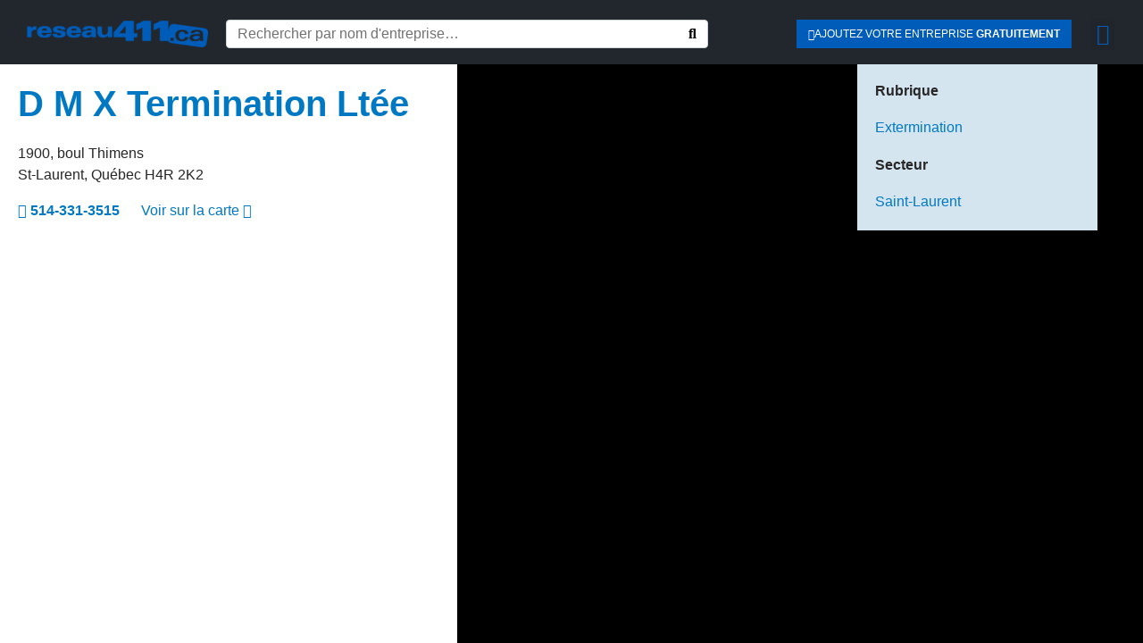

--- FILE ---
content_type: text/html; charset=UTF-8
request_url: https://reseau411.ca/d-m-x-termination-ltee/
body_size: 47612
content:
<!DOCTYPE html><html lang="fr-CA"><head ><meta charset="UTF-8" /><meta name="viewport" content="width=device-width, initial-scale=1" /><meta name='robots' content='index, follow, max-image-preview:large, max-snippet:-1, max-video-preview:-1' /><link rel="alternate" hreflang="en" href="https://reseau411.ca/en/d-m-x-termination-ltee/" /><link rel="alternate" hreflang="fr" href="https://reseau411.ca/d-m-x-termination-ltee/" /><link rel="alternate" hreflang="x-default" href="https://reseau411.ca/d-m-x-termination-ltee/" /><title>D M X Termination Ltée - Reseau411</title><link rel="canonical" href="https://reseau411.ca/d-m-x-termination-ltee/" /><meta property="og:locale" content="fr_CA" /><meta property="og:type" content="article" /><meta property="og:title" content="D M X Termination Ltée - Reseau411" /><meta property="og:description" content="1900, boul Thimens St-Laurent 514-331-3515" /><meta property="og:url" content="https://reseau411.ca/d-m-x-termination-ltee/" /><meta property="og:site_name" content="Reseau411" /><meta name="twitter:card" content="summary_large_image" /> <script type="application/ld+json" class="yoast-schema-graph">{"@context":"https://schema.org","@graph":[{"@type":"WebPage","@id":"https://reseau411.ca/d-m-x-termination-ltee/","url":"https://reseau411.ca/d-m-x-termination-ltee/","name":"D M X Termination Ltée - Reseau411","isPartOf":{"@id":"https://reseau411.ca/#website"},"datePublished":"2022-02-02T14:42:37+00:00","breadcrumb":{"@id":"https://reseau411.ca/d-m-x-termination-ltee/#breadcrumb"},"inLanguage":"fr-CA","potentialAction":[{"@type":"ReadAction","target":["https://reseau411.ca/d-m-x-termination-ltee/"]}]},{"@type":"BreadcrumbList","@id":"https://reseau411.ca/d-m-x-termination-ltee/#breadcrumb","itemListElement":[{"@type":"ListItem","position":1,"name":"Accueil","item":"https://reseau411.ca/"},{"@type":"ListItem","position":2,"name":"Entreprises","item":"https://reseau411.ca/portfolio/"},{"@type":"ListItem","position":3,"name":"D M X Termination Ltée"}]},{"@type":"WebSite","@id":"https://reseau411.ca/#website","url":"https://reseau411.ca/","name":"Reseau411","description":"Votre répertoire d&#039; entreprises locales depuis plus de 15ans","publisher":{"@id":"https://reseau411.ca/#organization"},"potentialAction":[{"@type":"SearchAction","target":{"@type":"EntryPoint","urlTemplate":"https://reseau411.ca/?s={search_term_string}"},"query-input":{"@type":"PropertyValueSpecification","valueRequired":true,"valueName":"search_term_string"}}],"inLanguage":"fr-CA"},{"@type":"Organization","@id":"https://reseau411.ca/#organization","name":"Reseau411","url":"https://reseau411.ca/","logo":{"@type":"ImageObject","inLanguage":"fr-CA","@id":"https://reseau411.ca/#/schema/logo/image/","url":"https://reseau411.ca/wp-content/uploads/logo-reseau411-homepage.png","contentUrl":"https://reseau411.ca/wp-content/uploads/logo-reseau411-homepage.png","width":442,"height":67,"caption":"Reseau411"},"image":{"@id":"https://reseau411.ca/#/schema/logo/image/"}}]}</script> <link rel="alternate" type="application/rss+xml" title="Reseau411 &raquo; Flux" href="https://reseau411.ca/feed/" /><link rel="alternate" type="application/rss+xml" title="Reseau411 &raquo; Flux des commentaires" href="https://reseau411.ca/comments/feed/" /><link rel="alternate" type="application/rss+xml" title="Reseau411 &raquo; D M X Termination Ltée Flux des commentaires" href="https://reseau411.ca/d-m-x-termination-ltee/feed/" /><style id="litespeed-ccss">ul{box-sizing:border-box}:root{--wp--preset--font-size--normal:16px;--wp--preset--font-size--huge:42px}html :where(img[class*=wp-image-]){height:auto;max-width:100%}:root{--wp--preset--aspect-ratio--square:1;--wp--preset--aspect-ratio--4-3:4/3;--wp--preset--aspect-ratio--3-4:3/4;--wp--preset--aspect-ratio--3-2:3/2;--wp--preset--aspect-ratio--2-3:2/3;--wp--preset--aspect-ratio--16-9:16/9;--wp--preset--aspect-ratio--9-16:9/16;--wp--preset--color--black:#000000;--wp--preset--color--cyan-bluish-gray:#abb8c3;--wp--preset--color--white:#ffffff;--wp--preset--color--pale-pink:#f78da7;--wp--preset--color--vivid-red:#cf2e2e;--wp--preset--color--luminous-vivid-orange:#ff6900;--wp--preset--color--luminous-vivid-amber:#fcb900;--wp--preset--color--light-green-cyan:#7bdcb5;--wp--preset--color--vivid-green-cyan:#00d084;--wp--preset--color--pale-cyan-blue:#8ed1fc;--wp--preset--color--vivid-cyan-blue:#0693e3;--wp--preset--color--vivid-purple:#9b51e0;--wp--preset--gradient--vivid-cyan-blue-to-vivid-purple:linear-gradient(135deg,rgba(6,147,227,1) 0%,rgb(155,81,224) 100%);--wp--preset--gradient--light-green-cyan-to-vivid-green-cyan:linear-gradient(135deg,rgb(122,220,180) 0%,rgb(0,208,130) 100%);--wp--preset--gradient--luminous-vivid-amber-to-luminous-vivid-orange:linear-gradient(135deg,rgba(252,185,0,1) 0%,rgba(255,105,0,1) 100%);--wp--preset--gradient--luminous-vivid-orange-to-vivid-red:linear-gradient(135deg,rgba(255,105,0,1) 0%,rgb(207,46,46) 100%);--wp--preset--gradient--very-light-gray-to-cyan-bluish-gray:linear-gradient(135deg,rgb(238,238,238) 0%,rgb(169,184,195) 100%);--wp--preset--gradient--cool-to-warm-spectrum:linear-gradient(135deg,rgb(74,234,220) 0%,rgb(151,120,209) 20%,rgb(207,42,186) 40%,rgb(238,44,130) 60%,rgb(251,105,98) 80%,rgb(254,248,76) 100%);--wp--preset--gradient--blush-light-purple:linear-gradient(135deg,rgb(255,206,236) 0%,rgb(152,150,240) 100%);--wp--preset--gradient--blush-bordeaux:linear-gradient(135deg,rgb(254,205,165) 0%,rgb(254,45,45) 50%,rgb(107,0,62) 100%);--wp--preset--gradient--luminous-dusk:linear-gradient(135deg,rgb(255,203,112) 0%,rgb(199,81,192) 50%,rgb(65,88,208) 100%);--wp--preset--gradient--pale-ocean:linear-gradient(135deg,rgb(255,245,203) 0%,rgb(182,227,212) 50%,rgb(51,167,181) 100%);--wp--preset--gradient--electric-grass:linear-gradient(135deg,rgb(202,248,128) 0%,rgb(113,206,126) 100%);--wp--preset--gradient--midnight:linear-gradient(135deg,rgb(2,3,129) 0%,rgb(40,116,252) 100%);--wp--preset--font-size--small:13px;--wp--preset--font-size--medium:20px;--wp--preset--font-size--large:36px;--wp--preset--font-size--x-large:42px;--wp--preset--spacing--20:0.44rem;--wp--preset--spacing--30:0.67rem;--wp--preset--spacing--40:1rem;--wp--preset--spacing--50:1.5rem;--wp--preset--spacing--60:2.25rem;--wp--preset--spacing--70:3.38rem;--wp--preset--spacing--80:5.06rem;--wp--preset--shadow--natural:6px 6px 9px rgba(0, 0, 0, 0.2);--wp--preset--shadow--deep:12px 12px 50px rgba(0, 0, 0, 0.4);--wp--preset--shadow--sharp:6px 6px 0px rgba(0, 0, 0, 0.2);--wp--preset--shadow--outlined:6px 6px 0px -3px rgba(255, 255, 255, 1), 6px 6px rgba(0, 0, 0, 1);--wp--preset--shadow--crisp:6px 6px 0px rgba(0, 0, 0, 1)}ul .wpml-ls-menu-item a{display:flex;align-items:center}:root{--animate-duration:1s;--animate-delay:1s;--animate-repeat:1}:root{--blue:#007bff;--indigo:#6610f2;--purple:#6f42c1;--pink:#e83e8c;--red:#dc3545;--orange:#fd7e14;--yellow:#ffc107;--green:#28a745;--teal:#20c997;--cyan:#17a2b8;--white:#fff;--gray:#6c757d;--gray-dark:#343a40;--primary:#007bff;--secondary:#6c757d;--success:#28a745;--info:#17a2b8;--warning:#ffc107;--danger:#dc3545;--light:#f8f9fa;--dark:#343a40;--breakpoint-xs:0;--breakpoint-sm:576px;--breakpoint-md:768px;--breakpoint-lg:992px;--breakpoint-xl:1200px;--font-family-sans-serif:-apple-system, BlinkMacSystemFont, "Segoe UI", Roboto, "Helvetica Neue", Arial, sans-serif, "Apple Color Emoji", "Segoe UI Emoji", "Segoe UI Symbol";--font-family-monospace:SFMono-Regular, Menlo, Monaco, Consolas, "Liberation Mono", "Courier New", monospace}*,*::before,*::after{box-sizing:border-box}html{font-family:sans-serif;line-height:1.15;-webkit-text-size-adjust:100%;-ms-text-size-adjust:100%;-ms-overflow-style:scrollbar}@-ms-viewport{width:device-width}article,aside,footer,header,main,nav,section{display:block}body{text-align:left;background:#fff;background-size:auto;margin-top:0;margin-right:0;margin-bottom:0;margin-left:0}body .jupiterx-site:not(.jupiterx-global-style){font-family:Lato;font-size:1rem;color:#272728;line-height:1.5}h1,h2,h3,h6{margin-top:0;margin-bottom:.5rem}p{margin-top:0;margin-bottom:1rem}ul{margin-top:0;margin-bottom:1rem}strong{font-weight:bolder}a{color:#0079c2;text-decoration:none;background-color:#fff0;-webkit-text-decoration-skip:objects}img{vertical-align:middle;border-style:none}label{display:inline-block;margin-bottom:.5rem}button{border-radius:0}input,button,textarea{margin:0;font-family:inherit;font-size:inherit;line-height:inherit}button,input{overflow:visible}button{text-transform:none}button,[type="submit"]{-webkit-appearance:button}button::-moz-focus-inner,[type="submit"]::-moz-focus-inner{padding:0;border-style:none}input[type="checkbox"]{box-sizing:border-box;padding:0}textarea{overflow:auto;resize:vertical}[type="search"]{outline-offset:-2px;-webkit-appearance:none}[type="search"]::-webkit-search-cancel-button,[type="search"]::-webkit-search-decoration{-webkit-appearance:none}::-webkit-file-upload-button{font:inherit;-webkit-appearance:button}h1,h2,h3,h6{margin-bottom:.5rem;font-family:inherit;color:inherit}h1{font-size:2.5rem;color:#0079c2;font-weight:600;line-height:1.2}h2{font-size:2rem;color:#0079c2;font-weight:600;line-height:1.2}h3{font-size:1.75rem;color:#272728;font-weight:500;line-height:1.2}h6{font-size:1rem;color:#272728;font-weight:500;line-height:1.2}.container{width:100%;padding-right:20px;padding-left:20px;margin-right:auto;margin-left:auto;max-width:1140px}.row{display:flex;flex-wrap:wrap;margin-right:-15px;margin-left:-15px}.col-lg-12{position:relative;width:100%;min-height:1px;padding-right:15px;padding-left:15px}@media (min-width:992px){.col-lg-12{flex:0 0 100%;max-width:100%}}.btn{display:inline-block;font-weight:400;text-align:center;white-space:nowrap;vertical-align:middle;border:1px solid #fff0;padding:.375rem .75rem;font-size:1rem;line-height:1.5;border-radius:.25rem}.btn-light{color:#343a40;background:#f8f9fa;border-color:#f8f9fa;box-shadow:inset 0 1px 0 rgb(255 255 255/.15),0 1px 1px rgb(0 0 0/.075)}.jupiterx-a11y-skip-navigation-link{position:absolute;top:-1000em}.jupiterx-header{position:relative;z-index:100;width:100%}.jupiterx-main{position:relative;z-index:20;background-color:#fff;background-position:top left;background-repeat:no-repeat;background-attachment:scroll;background-size:auto}.jupiterx-main-content{padding:24px 0;word-wrap:break-word}.jupiterx-main-content>.container>.row{margin-right:-20px;margin-left:-20px}.jupiterx-main-content>.container>.row>[class*=col-]{padding-right:20px;padding-left:20px}.jupiterx-corner-buttons{position:fixed;bottom:0;right:-100px;z-index:990}.jupiterx-scroll-top{border-width:1px;border-color:#e9ecef;border-style:solid;border-radius:4px;margin-top:1rem;margin-right:1rem;margin-bottom:1rem;margin-left:1rem;padding-top:1rem;padding-right:1.2rem;padding-bottom:1rem;padding-left:1.2rem;display:inline-block;background-color:#e9ecef;font-size:1.3rem;color:#adb5bd;line-height:.8}[class*=" jupiterx-icon-"]:before{font-family:"jupiterx";-webkit-font-smoothing:antialiased;-moz-osx-font-smoothing:grayscale;font-style:normal;font-variant:normal;font-weight:400;speak:none;text-decoration:none;text-transform:none;line-height:1}.jupiterx-icon-angle-up:before{content:""}@media (max-width:767px){.raven-breakpoint-mobile .raven-nav-menu-main{display:none}}@media (max-width:767px){.raven-breakpoint-mobile .raven-nav-menu-toggle{display:block}}.elementor-screen-only{height:1px;margin:-1px;overflow:hidden;padding:0;position:absolute;top:-10000em;width:1px;clip:rect(0,0,0,0);border:0}.elementor *,.elementor :after,.elementor :before{box-sizing:border-box}.elementor a{box-shadow:none;text-decoration:none}.elementor img{border:none;border-radius:0;box-shadow:none;height:auto;max-width:100%}.elementor-widget-wrap .elementor-element.elementor-widget__width-auto{max-width:100%}.elementor-element{--flex-direction:initial;--flex-wrap:initial;--justify-content:initial;--align-items:initial;--align-content:initial;--gap:initial;--flex-basis:initial;--flex-grow:initial;--flex-shrink:initial;--order:initial;--align-self:initial;align-self:var(--align-self);flex-basis:var(--flex-basis);flex-grow:var(--flex-grow);flex-shrink:var(--flex-shrink);order:var(--order)}.elementor-element:where(.e-con-full,.elementor-widget){align-content:var(--align-content);align-items:var(--align-items);flex-direction:var(--flex-direction);flex-wrap:var(--flex-wrap);gap:var(--row-gap) var(--column-gap);justify-content:var(--justify-content)}.elementor-align-right{text-align:right}.elementor-align-right .elementor-button{width:auto}:root{--page-title-display:block}.elementor-section{position:relative}.elementor-section .elementor-container{display:flex;margin-left:auto;margin-right:auto;position:relative}@media (max-width:1024px){.elementor-section .elementor-container{flex-wrap:wrap}}.elementor-section.elementor-section-boxed>.elementor-container{max-width:1140px}.elementor-section.elementor-section-items-top>.elementor-container{align-items:flex-start}.elementor-widget-wrap{align-content:flex-start;flex-wrap:wrap;position:relative;width:100%}.elementor:not(.elementor-bc-flex-widget) .elementor-widget-wrap{display:flex}.elementor-widget-wrap>.elementor-element{width:100%}.elementor-widget{position:relative}.elementor-widget:not(:last-child){margin-bottom:var(--kit-widget-spacing,20px)}.elementor-column{display:flex;min-height:1px;position:relative}.elementor-column-gap-default>.elementor-column>.elementor-element-populated{padding:10px}@media (min-width:768px){.elementor-column.elementor-col-25{width:25%}.elementor-column.elementor-col-50{width:50%}.elementor-column.elementor-col-100{width:100%}}@media (max-width:767px){.elementor-column{width:100%}}@media (prefers-reduced-motion:no-preference){html{scroll-behavior:smooth}}.elementor-heading-title{line-height:1;margin:0;padding:0}.elementor-button{background-color:#69727d;border-radius:3px;color:#fff;display:inline-block;font-size:15px;line-height:1;padding:12px 24px;fill:#fff;text-align:center}.elementor-button:visited{color:#fff}.elementor-button-content-wrapper{display:flex;flex-direction:row;gap:5px;justify-content:center}.elementor-button-text{display:inline-block}.elementor-button span{text-decoration:inherit}@media (max-width:767px){.elementor .elementor-hidden-mobile{display:none}}@media (min-width:768px) and (max-width:1024px){.elementor .elementor-hidden-tablet{display:none}}@media (min-width:1025px) and (max-width:99999px){.elementor .elementor-hidden-desktop{display:none}}.elementor-widget-image{text-align:center}.elementor-widget-image a{display:inline-block}.elementor-widget-image img{display:inline-block;vertical-align:middle}.elementor-item:after,.elementor-item:before{display:block;position:absolute}.elementor-item:not(:hover):not(:focus):not(.elementor-item-active):not(.highlighted):after,.elementor-item:not(:hover):not(:focus):not(.elementor-item-active):not(.highlighted):before{opacity:0}.elementor-widget-nav-menu .elementor-widget-container{display:flex;flex-direction:column}.elementor-nav-menu{position:relative;z-index:2}.elementor-nav-menu:after{clear:both;content:" ";display:block;font:0/0 serif;height:0;overflow:hidden;visibility:hidden}.elementor-nav-menu,.elementor-nav-menu li{display:block;line-height:normal;list-style:none;margin:0;padding:0}.elementor-nav-menu a,.elementor-nav-menu li{position:relative}.elementor-nav-menu li{border-width:0}.elementor-nav-menu a{align-items:center;display:flex}.elementor-nav-menu a{line-height:20px;padding:10px 20px}.elementor-menu-toggle{align-items:center;background-color:rgb(0 0 0/.05);border:0 solid;border-radius:3px;color:#33373d;display:flex;font-size:var(--nav-menu-icon-size,22px);justify-content:center;padding:.25em}.elementor-menu-toggle:not(.elementor-active) .elementor-menu-toggle__icon--close{display:none}.elementor-nav-menu--dropdown{background-color:#fff;font-size:13px}.elementor-nav-menu--dropdown.elementor-nav-menu__container{margin-top:10px;overflow-x:hidden;overflow-y:auto;transform-origin:top}.elementor-nav-menu--dropdown a{color:#33373d}.elementor-nav-menu__text-align-center .elementor-nav-menu--dropdown .elementor-nav-menu a{justify-content:center}.elementor-nav-menu--toggle{--menu-height:100vh}.elementor-nav-menu--toggle .elementor-menu-toggle:not(.elementor-active)+.elementor-nav-menu__container{max-height:0;overflow:hidden;transform:scaleY(0)}.elementor-nav-menu--stretch .elementor-nav-menu__container.elementor-nav-menu--dropdown{position:absolute;z-index:9997}[data-elementor-type=popup]:not(.elementor-edit-area){display:none}[class*=" eicon-"]{display:inline-block;font-family:eicons;font-size:inherit;font-weight:400;font-style:normal;font-variant:normal;line-height:1;text-rendering:auto;-webkit-font-smoothing:antialiased;-moz-osx-font-smoothing:grayscale}.eicon-menu-bar:before{content:""}.eicon-close:before{content:""}.fa{display:inline-block;font:normal normal normal 14px/1 FontAwesome;font-size:inherit;text-rendering:auto;-webkit-font-smoothing:antialiased;-moz-osx-font-smoothing:grayscale}.fa-search:before{content:""}.fa-bars:before{content:""}.fa-plus-square:before{content:""}.fa-angle-right:before{content:""}.raven-form .raven-field-label{margin-bottom:.5rem;color:#55595c;font-weight:400;line-height:1.3}.raven-form .raven-field{width:100%;margin-bottom:0;padding:.6rem .7rem;border:1px solid #55595c;border-radius:3px;color:#55595c;font-size:1rem}.raven-form .raven-field::-webkit-input-placeholder{color:#818a91}.raven-form .raven-field::-moz-placeholder{color:#818a91}.raven-form .raven-field::-ms-input-placeholder{color:#818a91}.raven-form .raven-submit-button{display:-webkit-box;display:-ms-flexbox;display:flex;-webkit-box-align:center;-ms-flex-align:center;align-items:center;-webkit-box-pack:center;-ms-flex-pack:center;justify-content:center;margin-bottom:0;padding:.67rem 1.2rem;border:0;border-radius:3px;background-color:#2ecc71;color:#fff;font-size:.9rem;font-weight:700}.raven-field-type-submit-button{gap:10px}.raven-form-button-align-spaced .raven-field-type-submit-button{-webkit-box-pack:justify;-ms-flex-pack:justify;justify-content:space-between}.raven-categories-grid{display:grid;grid-template-columns:repeat(3,1fr);grid-column-gap:30px;grid-row-gap:30px}.raven-categories-item{display:-webkit-box;display:-ms-flexbox;display:flex;position:relative;-ms-flex-wrap:wrap;flex-wrap:wrap;overflow:hidden}.raven-categories-content{width:100%}.raven-categories-title-wrap{display:-webkit-box;display:-ms-flexbox;display:flex;-webkit-box-orient:horizontal;-webkit-box-direction:normal;-ms-flex-direction:row;flex-direction:row;-ms-flex-wrap:nowrap;flex-wrap:nowrap;-ms-flex-line-pack:center;align-content:center;-webkit-box-align:center;-ms-flex-align:center;align-items:center;-webkit-box-pack:center;-ms-flex-pack:center;justify-content:center}.raven-categories-title{margin-bottom:0;color:#2c2c2c;font-size:1.3rem;font-weight:700;line-height:1.5}.raven-categories-skin-outer_content .raven-categories-item{-webkit-box-orient:vertical;-webkit-box-direction:normal;-ms-flex-direction:column;flex-direction:column}.raven-search-form .raven-search-form-input{min-width:0;margin:0;padding:6px 12px;border:none;background-color:#fff0;line-height:1;-webkit-appearance:none;-moz-appearance:none}.raven-search-form .raven-search-form-input::-webkit-input-placeholder{color:inherit}.raven-search-form .raven-search-form-input::-moz-placeholder{color:inherit}.raven-search-form .raven-search-form-input:-ms-input-placeholder{color:inherit}.raven-search-form .raven-search-form-input:-moz-placeholder{color:inherit}.raven-search-form .raven-search-form-button{border:none;border-radius:0;background:0 0;line-height:1}.raven-search-form .raven-search-form-button-svg{display:inline-block}.raven-search-form .raven-search-form-lightbox{display:-webkit-box;display:-ms-flexbox;display:flex;position:fixed;top:0;right:0;bottom:0;left:0;-webkit-box-align:center;-ms-flex-align:center;align-items:center;-webkit-box-pack:center;-ms-flex-pack:center;justify-content:center;width:100%;height:100vh;background-color:rgb(0 0 0/.94);opacity:0;visibility:hidden;z-index:99999}.raven-search-form .raven-search-form-close{display:block;position:absolute;top:20px;right:20px;padding:8px;color:#fff;font-size:28px;line-height:1}.raven-search-form-classic .raven-search-form-container{display:-webkit-box;display:-ms-flexbox;display:flex;-webkit-box-pack:end;-ms-flex-pack:end;justify-content:flex-end;width:100%}.raven-search-form-classic .raven-search-form-inner{display:-webkit-box;display:-ms-flexbox;display:flex;width:100%;border:1px solid #ced4da;border-radius:4px}.raven-search-form-classic .raven-search-form-input{-ms-flex-preferred-size:100%;flex-basis:100%}.raven-search-form .raven-search-form-button{padding:0 12px}.raven-search-form .raven-search-form-button-svg{display:inline-block}.raven-search-form-full .raven-search-form-button{padding:8px;background:rgb(0 0 0/.1);color:#000;font-size:18px}.raven-search-form-full .raven-search-form-input{width:800px;max-width:85%;padding:20px;border-width:0 0 3px 0;border-style:solid;border-color:rgb(255 255 255/.1);color:#fff;font-size:35px;text-align:center}.raven-search-form-full .raven-search-form-container{font-size:0}.raven-nav-menu::after{display:block;height:0;clear:both;font-family:serif;font-size:0;line-height:0;content:"";overflow:hidden}.raven-nav-menu,.raven-nav-menu li.menu-item{display:block;margin:0;padding:0;line-height:normal;list-style:none}.raven-nav-menu a.raven-link-item,.raven-nav-menu li.menu-item{position:relative}.raven-nav-menu li.menu-item>a.raven-link-item{display:-webkit-box;display:-ms-flexbox;display:flex;-webkit-box-align:center;-ms-flex-align:center;align-items:center;padding:10px 0}@media (min-width:1025px){.raven-nav-menu-horizontal>.raven-nav-menu{display:-webkit-box;display:-ms-flexbox;display:flex;-ms-flex-wrap:wrap;flex-wrap:wrap}.raven-nav-menu-horizontal>.raven-nav-menu a.raven-link-item:not([class*=elementor]){padding:10px 20px;white-space:nowrap}.raven-nav-menu-align-left>.elementor-widget-container>.raven-nav-menu-horizontal>.raven-nav-menu{-webkit-box-pack:start;-ms-flex-pack:start;justify-content:flex-start}}.raven-nav-menu-main{display:block}.raven-nav-menu-toggle{display:none;line-height:0;text-align:center}.raven-nav-menu-toggle-button{display:inline-block;font-size:24px;font-weight:400;line-height:1}.raven-nav-menu-mobile{display:none;position:relative;z-index:1000;overflow-y:auto;-ms-scroll-chaining:chained;overscroll-behavior:contain}.raven-nav-menu-stretch .raven-nav-menu-mobile{position:absolute}.raven-nav-menu-mobile .menu-item{width:100%}.raven-nav-menu-dropdown{padding:10px 0;background-color:#fafafa}.raven-nav-menu-dropdown .raven-nav-menu{display:-webkit-box;display:-ms-flexbox;display:flex;-webkit-box-orient:vertical;-webkit-box-direction:normal;-ms-flex-direction:column;flex-direction:column}.raven-mobile-nav-menu-align-left .raven-nav-menu-dropdown .raven-nav-menu{-webkit-box-align:start;-ms-flex-align:start;align-items:flex-start}.raven-nav-menu-dropdown a:not([class*=elementor]){padding:10px 15px}.raven-nav-menu-dropdown .raven-container{width:100%;margin:0 auto}.raven-flex{display:-webkit-box;display:-ms-flexbox;display:flex}.raven-flex::after,.raven-flex::before{display:none}.raven-flex-bottom{-webkit-box-align:end;-ms-flex-align:end;align-items:flex-end}.raven-flex-wrap{-ms-flex-wrap:wrap;flex-wrap:wrap}.elementor-kit-46{--e-global-color-primary:#005CB9;--e-global-color-secondary:#2B2B2B;--e-global-color-text:#272727;--e-global-color-accent:#3F84C9;--e-global-color-d4031b6:#FFFFFF;--e-global-color-4a74d90:#113356;--e-global-color-dae4f99:#E00037;--e-global-color-e53eff0:#04111ED1;--e-global-color-f3b3e18:#1A8835;--e-global-color-ac9bff4:#2B2B2B59;--e-global-typography-primary-font-family:"Lato";--e-global-typography-primary-font-weight:600;--e-global-typography-secondary-font-family:"Lato";--e-global-typography-secondary-font-weight:400;--e-global-typography-text-font-family:"Lato";--e-global-typography-text-font-weight:400;--e-global-typography-accent-font-family:"Roboto";--e-global-typography-accent-font-weight:500}.elementor-section.elementor-section-boxed>.elementor-container{max-width:1140px}.elementor-widget:not(:last-child){margin-block-end:20px}.elementor-element{--widgets-spacing:20px 20px;--widgets-spacing-row:20px;--widgets-spacing-column:20px}@media (max-width:1024px){.elementor-section.elementor-section-boxed>.elementor-container{max-width:1024px}}@media (max-width:767px){.elementor-section.elementor-section-boxed>.elementor-container{max-width:767px}}.elementor-111 .elementor-element.elementor-element-3791450:not(.elementor-motion-effects-element-type-background){background-color:#21272D}.elementor-111 .elementor-element.elementor-element-3791450{padding:10px 20px 06px 20px}.elementor-111 .elementor-element.elementor-element-c32d328.elementor-column.elementor-element[data-element_type="column"]:not(.raven-column-flex-vertical)>.elementor-widget-wrap.elementor-element-populated{align-content:center;align-items:center}.elementor-111 .elementor-element.elementor-element-6a12dfe.elementor-column.elementor-element[data-element_type="column"]:not(.raven-column-flex-vertical)>.elementor-widget-wrap.elementor-element-populated{align-content:center;align-items:center}.elementor-111 .elementor-element.elementor-element-6a12dfe>.elementor-widget-wrap>.elementor-widget:not(.elementor-widget__width-auto):not(.elementor-widget__width-initial):not(:last-child):not(.elementor-absolute){margin-bottom:0}.elementor-widget-raven-search-form .raven-search-form-input{font-family:var(--e-global-typography-text-font-family),Sans-serif;font-weight:var(--e-global-typography-text-font-weight)}.elementor-111 .elementor-element.elementor-element-9c2f8c3 .raven-search-form-inner{width:90%;background-color:#FFF}.elementor-111 .elementor-element.elementor-element-9c2f8c3 .raven-search-form-input{font-family:"Lato",Sans-serif;font-weight:400;color:#727272}.elementor-111 .elementor-element.elementor-element-9c2f8c3 .raven-search-form-container{justify-content:flex-start}.elementor-111 .elementor-element.elementor-element-88351ff .raven-search-form-input{font-family:"Lato",Sans-serif;font-weight:400;color:#BCBCBC}.elementor-111 .elementor-element.elementor-element-88351ff .raven-search-form-container{text-align:right}.elementor-111 .elementor-element.elementor-element-88351ff .raven-search-form-button{color:var(--e-global-color-primary)}.elementor-111 .elementor-element.elementor-element-88351ff .raven-search-form .raven-search-form-close{color:var(--e-global-color-primary)}.elementor-111 .elementor-element.elementor-element-c106aeb.elementor-column.elementor-element[data-element_type="column"]:not(.raven-column-flex-vertical)>.elementor-widget-wrap.elementor-element-populated{align-content:center;align-items:center}.elementor-111 .elementor-element.elementor-element-c106aeb.elementor-column>.elementor-widget-wrap{justify-content:flex-end}.elementor-widget-button .elementor-button{background-color:var(--e-global-color-accent);font-family:var(--e-global-typography-accent-font-family),Sans-serif;font-weight:var(--e-global-typography-accent-font-weight)}.elementor-111 .elementor-element.elementor-element-9a50625 .elementor-button{background-color:var(--e-global-color-primary);font-family:"Lato",Sans-serif;font-size:12px;font-weight:300;text-transform:uppercase;line-height:1.2em;letter-spacing:0;border-radius:0 0 0 0;padding:09px 13px 9px 13px}.elementor-111 .elementor-element.elementor-element-9a50625{width:auto;max-width:auto}.elementor-111 .elementor-element.elementor-element-9a50625>.elementor-widget-container{margin:0 0 0 0;padding:0 0 0 0}.elementor-111 .elementor-element.elementor-element-9a50625 .elementor-button-content-wrapper{flex-direction:row}.elementor-111 .elementor-element.elementor-element-70dc585.elementor-column.elementor-element[data-element_type="column"]:not(.raven-column-flex-vertical)>.elementor-widget-wrap.elementor-element-populated{align-content:center;align-items:center}.elementor-111 .elementor-element.elementor-element-70dc585.elementor-column>.elementor-widget-wrap{justify-content:center}.elementor-widget-nav-menu .elementor-nav-menu .elementor-item{font-family:var(--e-global-typography-primary-font-family),Sans-serif;font-weight:var(--e-global-typography-primary-font-weight)}.elementor-widget-nav-menu{--e-nav-menu-divider-color:var( --e-global-color-text )}.elementor-widget-nav-menu .elementor-nav-menu--dropdown .elementor-item{font-family:var(--e-global-typography-accent-font-family),Sans-serif;font-weight:var(--e-global-typography-accent-font-weight)}.elementor-111 .elementor-element.elementor-element-c4f123b{width:auto;max-width:auto;z-index:900;--nav-menu-icon-size:24px}.elementor-111 .elementor-element.elementor-element-c4f123b>.elementor-widget-container{margin:0 0 0 0;padding:0 0 0 0}.elementor-111 .elementor-element.elementor-element-c4f123b .elementor-nav-menu--dropdown a,.elementor-111 .elementor-element.elementor-element-c4f123b .elementor-menu-toggle{color:var(--e-global-color-4a74d90)}.elementor-111 .elementor-element.elementor-element-c4f123b .elementor-nav-menu--dropdown{background-color:var(--e-global-color-d4031b6)}.elementor-111 .elementor-element.elementor-element-c4f123b .elementor-nav-menu--dropdown .elementor-item{font-family:"Lato",Sans-serif;font-size:16px;font-weight:500}.elementor-111 .elementor-element.elementor-element-c4f123b .elementor-nav-menu__container.elementor-nav-menu--dropdown{box-shadow:0 0 20px 0 rgb(0 0 0/.82)}.elementor-111 .elementor-element.elementor-element-c4f123b .elementor-nav-menu--dropdown a{padding-top:15px;padding-bottom:15px}.elementor-111 .elementor-element.elementor-element-c4f123b .elementor-nav-menu--dropdown li:not(:last-child){border-style:solid;border-color:#3F84C92B;border-bottom-width:1px}.elementor-111 .elementor-element.elementor-element-c4f123b .elementor-nav-menu__container.elementor-nav-menu--dropdown{margin-top:8px!important}.elementor-111 .elementor-element.elementor-element-c4f123b div.elementor-menu-toggle{color:var(--e-global-color-primary)}.elementor-location-header:before,.elementor-location-footer:before{content:"";display:table;clear:both}@media (max-width:767px){.elementor-111 .elementor-element.elementor-element-c32d328{width:70%}.elementor-111 .elementor-element.elementor-element-6a12dfe{width:15%}.elementor-111 .elementor-element.elementor-element-88351ff .raven-search-form-input{font-size:22px}.elementor-111 .elementor-element.elementor-element-c106aeb{width:80%}.elementor-111 .elementor-element.elementor-element-70dc585{width:15%}.elementor-111 .elementor-element.elementor-element-70dc585.elementor-column>.elementor-widget-wrap{justify-content:flex-end}.elementor-111 .elementor-element.elementor-element-c4f123b{--nav-menu-icon-size:28px}}@media (min-width:768px){.elementor-111 .elementor-element.elementor-element-c32d328{width:18%}.elementor-111 .elementor-element.elementor-element-6a12dfe{width:50%}.elementor-111 .elementor-element.elementor-element-c106aeb{width:28%}.elementor-111 .elementor-element.elementor-element-70dc585{width:4%}}.elementor-8917 .elementor-element.elementor-element-3718366{margin-top:60px;margin-bottom:0}.elementor-widget-raven-nav-menu .raven-nav-menu-main .raven-nav-menu>li>a.raven-menu-item{font-family:var(--e-global-typography-text-font-family),Sans-serif;font-weight:var(--e-global-typography-text-font-weight);color:var(--e-global-color-text)}.elementor-widget-raven-nav-menu .raven-nav-menu-mobile .raven-nav-menu li>a{font-family:var(--e-global-typography-text-font-family),Sans-serif;font-weight:var(--e-global-typography-text-font-weight);color:var(--e-global-color-text)}.elementor-widget-raven-nav-menu .raven-nav-menu-toggle-button{color:var(--e-global-color-secondary)}.elementor-8917 .elementor-element.elementor-element-84709ec .raven-nav-menu-main .raven-nav-menu>li>a.raven-menu-item{font-family:"Lato",Sans-serif;font-size:13px;font-weight:400;text-transform:uppercase;color:#000}.elementor-8917 .elementor-element.elementor-element-84709ec .raven-nav-menu-mobile .raven-nav-menu li>a{padding:8px 32px 8px 32px}.elementor-8917 .elementor-element.elementor-element-84709ec .raven-nav-menu-toggle{text-align:center}.elementor-widget-text-editor{color:var(--e-global-color-text);font-family:var(--e-global-typography-text-font-family),Sans-serif;font-weight:var(--e-global-typography-text-font-weight)}.elementor-8917 .elementor-element.elementor-element-5725eb9{font-family:"Lato",Sans-serif;font-size:14px;font-weight:400}.elementor-location-header:before,.elementor-location-footer:before{content:"";display:table;clear:both}@media (max-width:1024px){.elementor-8917 .elementor-element.elementor-element-84709ec .raven-nav-menu-horizontal .raven-nav-menu>li:not(:last-child){margin-right:20px}}@media (max-width:767px){.elementor-8917 .elementor-element.elementor-element-84709ec .raven-nav-menu-toggle-button{color:var(--e-global-color-primary)}}.elementor-9012 .elementor-element.elementor-element-d7b106e:not(.elementor-motion-effects-element-type-background){background-color:#FFF}.elementor-widget-heading .elementor-heading-title{font-family:var(--e-global-typography-primary-font-family),Sans-serif;font-weight:var(--e-global-typography-primary-font-weight);color:var(--e-global-color-primary)}.elementor-9012 .elementor-element.elementor-element-53fb64f{text-align:center}.elementor-widget-text-editor{color:var(--e-global-color-text);font-family:var(--e-global-typography-text-font-family),Sans-serif;font-weight:var(--e-global-typography-text-font-weight)}.elementor-9012 .elementor-element.elementor-element-8105d25{text-align:center;color:var(--e-global-color-text);font-family:"Lato",Sans-serif;font-size:16px;font-weight:400}.elementor-9007 .elementor-element.elementor-element-7bb4bf0:not(.elementor-motion-effects-element-type-background){background-color:#FFF}.elementor-widget-heading .elementor-heading-title{font-family:var(--e-global-typography-primary-font-family),Sans-serif;font-weight:var(--e-global-typography-primary-font-weight);color:var(--e-global-color-primary)}.elementor-9007 .elementor-element.elementor-element-3b24cc9{text-align:center}.elementor-widget-text-editor{color:var(--e-global-color-text);font-family:var(--e-global-typography-text-font-family),Sans-serif;font-weight:var(--e-global-typography-text-font-weight)}.elementor-9007 .elementor-element.elementor-element-de2100c{text-align:center;color:var(--e-global-color-text);font-family:"Lato",Sans-serif;font-size:16px;font-weight:400}.elementor-8948 .elementor-element.elementor-element-a93ccd3:not(.elementor-motion-effects-element-type-background){background-color:#EAF5FF}.elementor-8948 .elementor-element.elementor-element-12e7399.elementor-column.elementor-element[data-element_type="column"]:not(.raven-column-flex-vertical)>.elementor-widget-wrap.elementor-element-populated{align-content:center;align-items:center}.elementor-widget-heading .elementor-heading-title{font-family:var(--e-global-typography-primary-font-family),Sans-serif;font-weight:var(--e-global-typography-primary-font-weight);color:var(--e-global-color-primary)}.elementor-8948 .elementor-element.elementor-element-3d9a916 .elementor-heading-title{font-family:"Lato",Sans-serif;font-size:24px;font-weight:600}.elementor-8948 .elementor-element.elementor-element-522d1ef>.elementor-widget-container{margin:-10px 0 0 0}.elementor-widget-text-editor{color:var(--e-global-color-text);font-family:var(--e-global-typography-text-font-family),Sans-serif;font-weight:var(--e-global-typography-text-font-weight)}.elementor-8948 .elementor-element.elementor-element-a1b3859{font-family:"Lato",Sans-serif;font-size:16px;font-weight:400}.elementor-widget-raven-form .raven-field-label{font-family:var(--e-global-typography-text-font-family),Sans-serif;font-weight:var(--e-global-typography-text-font-weight)}.elementor-widget-raven-form .raven-field{font-family:var(--e-global-typography-text-font-family),Sans-serif;font-weight:var(--e-global-typography-text-font-weight)}.elementor-widget-raven-form .raven-submit-button,.elementor-widget-raven-form .raven-submit-button>span{font-family:var(--e-global-typography-text-font-family),Sans-serif;font-weight:var(--e-global-typography-text-font-weight)}.elementor-widget-raven-form{font-family:var(--e-global-typography-text-font-family),Sans-serif;font-weight:var(--e-global-typography-text-font-weight)}.elementor-8948 .elementor-element.elementor-element-aced5fd .raven-field-group{padding-left:calc(7px/2);padding-right:calc(7px/2);margin-bottom:7px}.elementor-8948 .elementor-element.elementor-element-aced5fd .raven-form{margin-left:calc(-7px/2);margin-right:calc(-7px/2)}.elementor-8948 .elementor-element.elementor-element-aced5fd .raven-field{padding:6px 9px 6px 9px}.elementor-8948 .elementor-element.elementor-element-aced5fd .raven-submit-button{width:100%;margin:0 0 0 0}.elementor-8948 .elementor-element.elementor-element-aced5fd .raven-submit-button:not(.step-button-prev){color:var(--e-global-color-d4031b6);background-color:var(--e-global-color-primary);background-image:var(--e-global-color-primary)}.elementor-8948 .elementor-element.elementor-element-aced5fd{--raven-form-steps-indicators-spacing:20px;--raven-form-steps-indicator-padding:30px;--raven-form-steps-indicator-inactive-secondary-color:#ffffff;--raven-form-steps-indicator-active-secondary-color:#ffffff;--raven-form-steps-indicator-completed-secondary-color:#ffffff;--raven-form-steps-divider-width:1px;--raven-form-steps-divider-gap:10px}.elementor-8900 .elementor-element.elementor-element-9d9cc82:not(.elementor-motion-effects-element-type-background){background-color:#FFF}.elementor-8900 .elementor-element.elementor-element-be1c977.elementor-column.elementor-element[data-element_type="column"]>.elementor-widget-wrap.elementor-element-populated{align-content:center;align-items:center}.elementor-widget-heading .elementor-heading-title{font-family:var(--e-global-typography-primary-font-family),Sans-serif;font-weight:var(--e-global-typography-primary-font-weight);color:var(--e-global-color-primary)}.elementor-8900 .elementor-element.elementor-element-8d3f462 .elementor-heading-title{font-family:"Lato",Sans-serif;font-size:24px;font-weight:600}.elementor-8900 .elementor-element.elementor-element-b1b4729>.elementor-widget-container{margin:-10px 0 0 0}.elementor-widget-text-editor{color:var(--e-global-color-text);font-family:var(--e-global-typography-text-font-family),Sans-serif;font-weight:var(--e-global-typography-text-font-weight)}.elementor-8900 .elementor-element.elementor-element-1bd00fe{font-family:"Lato",Sans-serif;font-size:16px;font-weight:400}.gdpr_lightbox-hide{display:none}#moove_gdpr_cookie_info_bar .moove-gdpr-cookie-notice button.change-settings-button{padding:0;display:inline-block;border:none;box-shadow:none;background-color:#fff0;color:inherit;text-decoration:underline;font-size:inherit;text-transform:inherit;font-weight:inherit;letter-spacing:inherit;line-height:inherit}#moove_gdpr_cookie_info_bar .gdpr-fbo-0{-ms-flex-order:1;order:1}#moove_gdpr_cookie_info_bar .gdpr-fbo-2{-ms-flex-order:3;order:3}.gdpr-sr-only{position:absolute;width:1px;height:1px;padding:0;margin:-1px;overflow:hidden;clip:rect(0,0,0,0);white-space:nowrap;border:0}#moove_gdpr_cookie_info_bar{content-visibility:auto}#moove_gdpr_cookie_info_bar .moove-gdpr-button-holder{display:-ms-flexbox;display:flex;-ms-flex-align:center;align-items:center}#moove_gdpr_cookie_modal .cookie-switch .cookie-slider{overflow:visible;box-shadow:1px 1px #fff0}#moove_gdpr_cookie_modal{margin:0 auto;margin-top:0;min-height:60vh;font-family:Nunito,sans-serif;content-visibility:hidden}#moove_gdpr_cookie_modal span.tab-title{display:block}#moove_gdpr_cookie_modal button{letter-spacing:0;outline:none}#moove_gdpr_cookie_modal *{-webkit-font-smoothing:antialiased;-moz-osx-font-smoothing:grayscale;font-family:inherit}#moove_gdpr_cookie_modal .cookie-switch{position:relative;display:inline-block;width:50px;height:30px;padding:0}#moove_gdpr_cookie_modal .cookie-switch input{display:none}#moove_gdpr_cookie_modal .cookie-switch .cookie-slider{position:absolute;top:0;left:0;right:0;bottom:0;background-color:red;margin:0;padding:0}#moove_gdpr_cookie_modal .cookie-switch .cookie-slider:before{position:absolute;content:"";height:26px;width:26px;left:1px;bottom:1px;border:1px solid #f2f2f2;border-radius:50%;background-color:#fff;box-shadow:0 5px 15px 0 rgb(0 0 0/.25);display:block;box-sizing:content-box}#moove_gdpr_cookie_modal .cookie-switch .cookie-slider:after{content:attr(data-text-disabled);position:absolute;top:0;left:60px;font-weight:700;font-size:16px;line-height:30px;color:red;display:block;white-space:nowrap}#moove_gdpr_cookie_modal .cookie-switch .cookie-slider.cookie-round{border-radius:34px}#moove_gdpr_cookie_modal .cookie-switch .cookie-slider.cookie-round:before{border-radius:50%}#moove_gdpr_cookie_modal .cookie-switch .cookie-slider.gdpr-sr:after{display:none}#moove_gdpr_cookie_modal .cookie-switch .gdpr-sr-enable{display:none;color:#2e9935}#moove_gdpr_cookie_modal .cookie-switch .gdpr-sr-disable{display:block;color:red}#moove_gdpr_cookie_modal .cookie-switch .gdpr-sr-label{position:absolute;top:0;left:60px;font-weight:700;font-size:16px;line-height:30px;color:red;display:block;white-space:nowrap}#moove_gdpr_cookie_modal a,#moove_gdpr_cookie_modal button{outline:none;box-shadow:none;text-shadow:none}#moove_gdpr_cookie_modal .moove-gdpr-modal-content{color:#000;background-color:#fff;width:900px;width:80vw;max-width:1170px;min-height:600px;border-radius:10px;position:relative;margin:0 auto}#moove_gdpr_cookie_modal .moove-gdpr-modal-content .gdpr-cc-form-fieldset{background-color:#fff0}#moove_gdpr_cookie_modal .moove-gdpr-modal-content.logo-position-left .moove-gdpr-company-logo-holder{text-align:left}#moove_gdpr_cookie_modal .moove-gdpr-modal-content.moove_gdpr_modal_theme_v1 .main-modal-content{display:-ms-flexbox;display:flex;-ms-flex-flow:column;flex-flow:column;height:100%}#moove_gdpr_cookie_modal .moove-gdpr-modal-content.moove_gdpr_modal_theme_v1 .moove-gdpr-modal-footer-content .moove-gdpr-button-holder button.mgbutton{margin:2px}#moove_gdpr_cookie_modal .moove-gdpr-modal-content .moove-gdpr-modal-close{position:absolute;text-decoration:none;top:-30px;right:-30px;display:block;width:60px;height:60px;line-height:60px;text-align:center;border-radius:50%;background:#fff0;padding:0;z-index:99;margin:0;outline:none;box-shadow:none;border:none}#moove_gdpr_cookie_modal .moove-gdpr-modal-content .moove-gdpr-modal-close span.gdpr-icon{display:block;width:60px;height:60px;line-height:60px;font-size:48px;background-color:#0c4da2;border:1px solid #0c4da2;color:#fff;border-radius:50%}#moove_gdpr_cookie_modal .moove-gdpr-modal-content .moove-gdpr-company-logo-holder{padding:0;margin-bottom:25px}#moove_gdpr_cookie_modal .moove-gdpr-modal-content .moove-gdpr-company-logo-holder img{max-height:75px;max-width:70%;width:auto;display:inline-block}#moove_gdpr_cookie_modal .moove-gdpr-modal-content .moove-gdpr-tab-main span.tab-title{font-weight:700;font-size:28px;line-height:1.2;margin:0;padding:0;color:#000;margin-bottom:25px}#moove_gdpr_cookie_modal .moove-gdpr-modal-content .moove-gdpr-tab-main .moove-gdpr-tab-main-content{display:-ms-flexbox;display:flex;-ms-flex-flow:column;flex-flow:column;max-height:calc(100% - 155px);overflow-y:auto;padding-right:20px;padding-bottom:15px}#moove_gdpr_cookie_modal .moove-gdpr-modal-content .moove-gdpr-tab-main .moove-gdpr-tab-main-content a,#moove_gdpr_cookie_modal .moove-gdpr-modal-content .moove-gdpr-tab-main .moove-gdpr-tab-main-content p{font-weight:400;font-size:16px;line-height:1.4;margin-bottom:18px;margin-top:0;padding:0;color:#000}#moove_gdpr_cookie_modal .moove-gdpr-modal-content .moove-gdpr-tab-main .moove-gdpr-tab-main-content a{color:#000;text-decoration:underline}#moove_gdpr_cookie_modal .moove-gdpr-modal-content .moove-gdpr-tab-main .moove-gdpr-status-bar{padding:5px;margin-right:10px;margin-bottom:15px}#moove_gdpr_cookie_modal .moove-gdpr-modal-content .moove-gdpr-tab-main .moove-gdpr-status-bar .gdpr-cc-form-wrap,#moove_gdpr_cookie_modal .moove-gdpr-modal-content .moove-gdpr-tab-main .moove-gdpr-status-bar .gdpr-cc-form-wrap .gdpr-cc-form-fieldset{border:none;padding:0;margin:0;box-shadow:none}#moove_gdpr_cookie_modal .moove-gdpr-modal-content .moove-gdpr-modal-footer-content{display:-ms-flexbox;display:flex;-ms-flex-align:center;align-items:center;height:130px;position:absolute;left:0;bottom:0;width:100%;background-color:#f1f1f1;z-index:15;border-radius:5px}#moove_gdpr_cookie_modal .moove-gdpr-modal-content .moove-gdpr-modal-footer-content:before{content:"";position:absolute;bottom:130px;left:60px;right:60px;height:1px;display:block;background-color:#c9c8c8}#moove_gdpr_cookie_modal .moove-gdpr-modal-content .moove-gdpr-modal-footer-content .moove-gdpr-button-holder{width:calc(100% + 16px);display:-ms-flexbox;display:flex;padding:0 60px;-ms-flex-pack:justify;justify-content:space-between;margin:0-2px;-ms-flex-wrap:wrap;flex-wrap:wrap}#moove_gdpr_cookie_modal .moove-gdpr-modal-content .moove-gdpr-modal-footer-content .moove-gdpr-button-holder button.mgbutton{margin:8px;text-decoration:none;border-radius:150px;color:#fff;padding:15px 10px;border:1px solid #fff0;min-width:160px;text-align:center;text-transform:none;letter-spacing:0;font-weight:700;font-size:14px;line-height:20px}#moove_gdpr_cookie_modal .moove-gdpr-modal-content .moove-gdpr-modal-footer-content .moove-gdpr-button-holder button.mgbutton.moove-gdpr-modal-save-settings{color:#fff;display:none}#moove_gdpr_cookie_modal .moove-gdpr-modal-content .moove-gdpr-modal-left-content{width:40%;display:inline-block;float:left;padding:40px 60px;position:absolute;height:100%;top:0;box-shadow:0 0 30px 0 rgb(35 35 35/.1);background:#fff;z-index:10;left:0;border-top-left-radius:5px;border-bottom-left-radius:5px}#moove_gdpr_cookie_modal .moove-gdpr-modal-content .moove-gdpr-modal-left-content .moove-gdpr-branding-cnt{position:absolute;bottom:0;padding-bottom:30px;left:60px;right:60px}#moove_gdpr_cookie_modal .moove-gdpr-modal-content .moove-gdpr-modal-left-content .moove-gdpr-branding-cnt a{color:#000;font-weight:700;font-size:13px;letter-spacing:-.3px;padding:20px 0;position:relative;top:10px;text-decoration:none;display:block}#moove_gdpr_cookie_modal .moove-gdpr-modal-content .moove-gdpr-modal-left-content .moove-gdpr-branding-cnt a span{display:inline-block;text-decoration:underline}#moove_gdpr_cookie_modal .moove-gdpr-modal-content .moove-gdpr-modal-left-content #moove-gdpr-menu{padding:0;list-style:none;margin:0;z-index:12}#moove_gdpr_cookie_modal .moove-gdpr-modal-content .moove-gdpr-modal-left-content #moove-gdpr-menu li{margin:0;padding:0;list-style:none;margin-bottom:7px}#moove_gdpr_cookie_modal .moove-gdpr-modal-content .moove-gdpr-modal-left-content #moove-gdpr-menu li.menu-item-selected button{background-color:#fff;border-color:#f1f1f1;color:#000}#moove_gdpr_cookie_modal .moove-gdpr-modal-content .moove-gdpr-modal-left-content #moove-gdpr-menu li button{display:-ms-flexbox;display:flex;-ms-flex-align:center;align-items:center;font-weight:800;font-size:14px;text-decoration:none;text-transform:uppercase;background-color:#f1f1f1;border:1px solid #f1f1f1;line-height:1.1;padding:13px 20px;color:#0c4da2;width:100%;border-radius:5px;text-align:left;white-space:normal}#moove_gdpr_cookie_modal .moove-gdpr-modal-content .moove-gdpr-modal-left-content #moove-gdpr-menu li button span.gdpr-nav-tab-title{display:-ms-inline-flexbox;display:inline-flex;-ms-flex-align:center;align-items:center;width:calc(100% - 40px)}#moove_gdpr_cookie_modal .moove-gdpr-modal-content .moove-gdpr-modal-right-content{width:60%;display:inline-block;float:right;padding:40px 60px;position:absolute;top:0;height:auto;right:0;background-color:#f1f1f1;border-top-right-radius:5px;border-bottom-right-radius:5px}#moove_gdpr_cookie_modal .moove-gdpr-modal-content .moove-gdpr-tab-main .moove-gdpr-status-bar:after,.moove-clearfix:after{content:"";display:table;clear:both}#moove_gdpr_cookie_info_bar{position:fixed;bottom:0;left:0;width:100%;min-height:60px;max-height:400px;color:#fff;z-index:9900;background-color:#202020;border-top:1px solid #fff;font-family:Nunito,sans-serif}#moove_gdpr_cookie_info_bar.gdpr_infobar_postion_bottom_left:not(.gdpr-full-screen-infobar){width:600px;max-width:calc(100% - 30px);bottom:15px;border-radius:10px}#moove_gdpr_cookie_info_bar.gdpr_infobar_postion_bottom_left:not(.gdpr-full-screen-infobar).moove-gdpr-light-scheme{border:1px solid #d3ced2}@media (min-width:767px){#moove_gdpr_cookie_info_bar.gdpr_infobar_postion_bottom_left:not(.gdpr-full-screen-infobar) .moove-gdpr-info-bar-container{padding:10px 25px}#moove_gdpr_cookie_info_bar.gdpr_infobar_postion_bottom_left:not(.gdpr-full-screen-infobar) .moove-gdpr-info-bar-container .moove-gdpr-info-bar-content{padding:10px 0}#moove_gdpr_cookie_info_bar.gdpr_infobar_postion_bottom_left:not(.gdpr-full-screen-infobar) .moove-gdpr-info-bar-container .moove-gdpr-info-bar-content .moove-gdpr-button-holder{display:-ms-flexbox;display:flex;-ms-flex-wrap:wrap;flex-wrap:wrap;-ms-flex-pack:end;justify-content:flex-end}#moove_gdpr_cookie_info_bar.gdpr_infobar_postion_bottom_left:not(.gdpr-full-screen-infobar) .moove-gdpr-info-bar-container .moove-gdpr-info-bar-content .moove-gdpr-button-holder .mgbutton{width:100%}}#moove_gdpr_cookie_info_bar.gdpr_infobar_postion_bottom_left{left:15px;right:auto}#moove_gdpr_cookie_info_bar *{font-family:inherit;-webkit-font-smoothing:antialiased;-moz-osx-font-smoothing:grayscale}#moove_gdpr_cookie_info_bar.moove-gdpr-info-bar-hidden{bottom:-400px}#moove_gdpr_cookie_info_bar.moove-gdpr-align-center{text-align:center}#moove_gdpr_cookie_info_bar.moove-gdpr-light-scheme{background-color:#fff;border-top:1px solid #202020}#moove_gdpr_cookie_info_bar.moove-gdpr-light-scheme .moove-gdpr-info-bar-container .moove-gdpr-info-bar-content p,#moove_gdpr_cookie_info_bar.moove-gdpr-light-scheme p{color:#202020}#moove_gdpr_cookie_info_bar.moove-gdpr-light-scheme .moove-gdpr-info-bar-container .moove-gdpr-info-bar-content button{text-decoration:underline;outline:none}#moove_gdpr_cookie_info_bar:not(.gdpr-full-screen-infobar) .moove-gdpr-info-bar-container .moove-gdpr-info-bar-content button.mgbutton.moove-gdpr-infobar-settings-btn{background-color:#fff0;box-shadow:inset 0 0 0 1px currentColor;opacity:.7;color:#202020}#moove_gdpr_cookie_info_bar .moove-gdpr-info-bar-container{padding:10px 40px;position:static;display:inline-block}#moove_gdpr_cookie_info_bar .moove-gdpr-info-bar-container .moove-gdpr-info-bar-content{padding-left:30px;padding-right:30px;text-align:left;display:-ms-flexbox;display:flex;-ms-flex-align:center;align-items:center;width:100%}#moove_gdpr_cookie_info_bar .moove-gdpr-info-bar-container .moove-gdpr-info-bar-content p{margin:0;font-size:14px;line-height:18px;font-weight:700;padding-bottom:0;color:#fff}#moove_gdpr_cookie_info_bar .moove-gdpr-info-bar-container .moove-gdpr-info-bar-content button.mgbutton{font-size:14px;line-height:20px;color:#fff;font-weight:700;text-decoration:none;border-radius:150px;padding:8px 30px;border:none;display:inline-block;margin:3px 4px;white-space:nowrap;text-transform:none;letter-spacing:0}#moove_gdpr_cookie_info_bar .moove-gdpr-info-bar-container .moove-gdpr-info-bar-content button.mgbutton.change-settings-button{background-color:#424449;color:#fff;border-color:#fff0}#moove_gdpr_cookie_info_bar .moove-gdpr-info-bar-container .moove-gdpr-info-bar-content .moove-gdpr-button-holder{padding-left:15px;padding-left:3vw}#moove_gdpr_cookie_info_bar *{box-sizing:border-box}@media (max-width:767px){#moove_gdpr_cookie_modal .moove-gdpr-modal-content .moove-gdpr-modal-left-content .moove-gdpr-branding-cnt a{font-size:10px;line-height:1.2}.gdpr-icon.moovegdpr-arrow-close:after,.gdpr-icon.moovegdpr-arrow-close:before{height:14px;top:calc(50% - 7px)}#moove_gdpr_cookie_info_bar .moove-gdpr-button-holder{-ms-flex-wrap:wrap;flex-wrap:wrap}#moove_gdpr_cookie_modal .moove-gdpr-modal-content{width:calc(100vw - 50px)}#moove_gdpr_cookie_modal .cookie-switch{width:40px;height:24px}#moove_gdpr_cookie_modal .cookie-switch .cookie-slider:before{height:20px;width:20px}#moove_gdpr_cookie_modal .moove-gdpr-modal-content.moove_gdpr_modal_theme_v1 .moove-gdpr-tab-main .moove-gdpr-tab-main-content{max-height:auto}#moove_gdpr_cookie_modal .moove-gdpr-modal-content{max-height:500px;max-height:90vh;min-height:auto}#moove_gdpr_cookie_modal .moove-gdpr-modal-content .cookie-switch .cookie-slider:after,#moove_gdpr_cookie_modal .moove-gdpr-modal-content .cookie-switch .gdpr-sr-label{font-weight:800;font-size:12px;line-height:30px;min-width:130px}#moove_gdpr_cookie_modal .moove-gdpr-modal-content .cookie-switch .gdpr-sr-label{line-height:1.8}#moove_gdpr_cookie_modal .moove-gdpr-modal-content .moove-gdpr-modal-close{position:absolute;top:-15px;right:-15px;display:block;width:30px;height:30px;line-height:30px;text-decoration:none}#moove_gdpr_cookie_modal .moove-gdpr-modal-content .moove-gdpr-modal-close span.gdpr-icon{width:30px;height:30px;line-height:30px;font-size:30px}#moove_gdpr_cookie_modal .moove-gdpr-modal-content .moove-gdpr-company-logo-holder{margin-bottom:15px}#moove_gdpr_cookie_modal .moove-gdpr-modal-content .moove-gdpr-modal-left-content{padding:10px;padding-top:30px;position:relative;top:0;left:0;text-align:center;min-height:140px;border-radius:0;border-top-left-radius:5px;border-top-right-radius:5px}#moove_gdpr_cookie_modal .moove-gdpr-modal-content .moove-gdpr-modal-left-content #moove-gdpr-menu{display:-ms-flexbox;display:flex;margin:0-3px;-ms-flex-wrap:wrap;flex-wrap:wrap}#moove_gdpr_cookie_modal .moove-gdpr-modal-content .moove-gdpr-modal-left-content #moove-gdpr-menu li{list-style:none;margin-bottom:20px;display:-ms-inline-flexbox;display:inline-flex;margin:3px;-ms-flex:1;flex:1}#moove_gdpr_cookie_modal .moove-gdpr-modal-content .moove-gdpr-modal-left-content #moove-gdpr-menu li button{padding:5px}#moove_gdpr_cookie_modal .moove-gdpr-modal-content .moove-gdpr-modal-left-content #moove-gdpr-menu li button span.gdpr-nav-tab-title{font-size:8px;line-height:1.2}#moove_gdpr_cookie_modal .moove-gdpr-modal-content .moove-gdpr-modal-left-content .moove-gdpr-branding-cnt{top:3px;right:3px;left:auto;padding:0;bottom:auto;transform:scale(.8)}#moove_gdpr_cookie_modal .moove-gdpr-modal-content .moove-gdpr-modal-left-content .moove-gdpr-branding-cnt a{text-align:right}#moove_gdpr_cookie_modal .moove-gdpr-modal-content .moove-gdpr-modal-left-content .moove-gdpr-branding-cnt a span{display:block}#moove_gdpr_cookie_modal .moove-gdpr-modal-content .moove-gdpr-modal-right-content{width:100%;position:relative;padding:15px 10px;border-radius:0;border-bottom-left-radius:5px;border-bottom-right-radius:5px}#moove_gdpr_cookie_modal .moove-gdpr-modal-content .moove-gdpr-tab-main span.tab-title{font-weight:700;font-size:16px}#moove_gdpr_cookie_modal .moove-gdpr-modal-content .moove-gdpr-tab-main .moove-gdpr-status-bar{padding:0}#moove_gdpr_cookie_modal .moove-gdpr-modal-content .moove-gdpr-tab-main .moove-gdpr-tab-main-content{padding:0;position:relative;overflow:auto;max-height:calc(100% - 110px)}#moove_gdpr_cookie_modal .moove-gdpr-modal-content .moove-gdpr-tab-main .moove-gdpr-tab-main-content a,#moove_gdpr_cookie_modal .moove-gdpr-modal-content .moove-gdpr-tab-main .moove-gdpr-tab-main-content p{font-weight:400;font-size:14px;line-height:1.3}#moove_gdpr_cookie_modal .moove-gdpr-modal-content.moove_gdpr_modal_theme_v1 .moove-gdpr-tab-main{margin-bottom:55px}#moove_gdpr_cookie_modal .moove-gdpr-modal-content.moove_gdpr_modal_theme_v1 .moove-gdpr-tab-main .moove-gdpr-tab-main-content{height:100%;max-height:calc(90vh - 320px)}#moove_gdpr_cookie_modal .moove-gdpr-modal-content .moove-gdpr-modal-footer-content{height:70px}#moove_gdpr_cookie_modal .moove-gdpr-modal-content .moove-gdpr-modal-footer-content:before{left:10px;right:10px;bottom:70px}#moove_gdpr_cookie_modal .moove-gdpr-modal-content .moove-gdpr-modal-footer-content .moove-gdpr-button-holder{padding:0 10px}#moove_gdpr_cookie_modal .moove-gdpr-modal-content .moove-gdpr-modal-footer-content .moove-gdpr-button-holder button.mgbutton{margin:0;background-color:#fff;text-decoration:none;border-radius:150px;font-weight:700;font-size:12px;line-height:18px;padding:5px;border:1px solid #fff;color:#fff;min-width:110px;text-align:center;text-transform:none}#moove_gdpr_cookie_modal .moove-gdpr-modal-content .moove-gdpr-modal-left-content{width:100%}#moove_gdpr_cookie_modal .moove-gdpr-modal-content .moove-gdpr-modal-left-content .moove-gdpr-branding-cnt a{top:0;padding:5px 0}#moove_gdpr_cookie_modal .moove-gdpr-modal-content .moove-gdpr-company-logo-holder img{max-height:40px}#moove_gdpr_cookie_modal .moove-gdpr-modal-content .moove-gdpr-company-logo-holder{text-align:center}#moove_gdpr_cookie_info_bar .moove-gdpr-info-bar-container{padding:15px}#moove_gdpr_cookie_info_bar .moove-gdpr-info-bar-container .moove-gdpr-info-bar-content{padding-left:0;padding-right:0;display:block;min-height:auto}#moove_gdpr_cookie_info_bar .moove-gdpr-info-bar-container .moove-gdpr-info-bar-content .moove-gdpr-cookie-notice{padding-left:4px;margin-bottom:10px}#moove_gdpr_cookie_info_bar .moove-gdpr-info-bar-container .moove-gdpr-info-bar-content .moove-gdpr-button-holder{padding-left:0}#moove_gdpr_cookie_info_bar .moove-gdpr-info-bar-container .moove-gdpr-info-bar-content button.mgbutton{font-size:12px;font-weight:700;padding:5px 20px}.moove-gdpr-branding-cnt a{padding:10px 0}}@media (min-width:768px){#moove_gdpr_cookie_modal .moove-gdpr-modal-content.moove_gdpr_modal_theme_v1 .moove-gdpr-modal-right-content,#moove_gdpr_cookie_modal .moove-gdpr-modal-content.moove_gdpr_modal_theme_v1 .moove-gdpr-tab-content,#moove_gdpr_cookie_modal .moove-gdpr-modal-content.moove_gdpr_modal_theme_v1 .moove-gdpr-tab-main{height:100%}}@media (min-width:768px) and (max-width:999px){#moove_gdpr_cookie_modal .moove-gdpr-modal-content .moove-gdpr-modal-right-content{padding:30px 20px}#moove_gdpr_cookie_modal .moove-gdpr-modal-content .moove-gdpr-modal-footer-content{height:120px}#moove_gdpr_cookie_modal .moove-gdpr-modal-content .moove-gdpr-modal-footer-content .moove-gdpr-button-holder{padding:0 20px}#moove_gdpr_cookie_modal .moove-gdpr-modal-content .moove-gdpr-modal-footer-content:before{bottom:120px;left:20px;right:20px}#moove_gdpr_cookie_modal .moove-gdpr-modal-content .moove-gdpr-modal-left-content{padding:30px 20px}#moove_gdpr_cookie_modal .moove-gdpr-modal-content{min-height:620px;transform:scale(.75)}#moove_gdpr_cookie_modal .moove-gdpr-modal-content .moove-gdpr-modal-left-content .moove-gdpr-branding-cnt{left:20px;right:20px}#moove_gdpr_cookie_info_bar .moove-gdpr-info-bar-container .moove-gdpr-info-bar-content p{font-size:13px}#moove_gdpr_cookie_modal .moove-gdpr-modal-content .moove-gdpr-modal-left-content #moove-gdpr-menu li button{padding:10px 15px;font-weight:700;font-size:12px}#moove_gdpr_cookie_info_bar .moove-gdpr-info-bar-container .moove-gdpr-info-bar-content{padding-left:20px;padding-right:20px}#moove_gdpr_cookie_modal .moove-gdpr-modal-content .moove-gdpr-tab-main span.tab-title{font-weight:700;font-size:24px}#moove_gdpr_cookie_info_bar .moove-gdpr-info-bar-container{padding:10px 20px}#moove_gdpr_cookie_modal .moove-gdpr-modal-content .moove-gdpr-modal-footer-content .moove-gdpr-button-holder button.mgbutton{min-width:auto;padding:7px 15px;font-size:13px;margin:4px 8px}}@media (min-width:1000px) and (max-width:1300px){#moove_gdpr_cookie_modal .moove-gdpr-modal-content .moove-gdpr-modal-right-content{padding:40px 30px}#moove_gdpr_cookie_modal .moove-gdpr-modal-content .moove-gdpr-modal-footer-content{height:120px}#moove_gdpr_cookie_modal .moove-gdpr-modal-content .moove-gdpr-modal-footer-content .moove-gdpr-button-holder{padding:0 30px}#moove_gdpr_cookie_modal .moove-gdpr-modal-content .moove-gdpr-modal-footer-content:before{bottom:120px;left:30px;right:30px}#moove_gdpr_cookie_modal .moove-gdpr-modal-content .moove-gdpr-modal-left-content .moove-gdpr-branding-cnt{left:30px;right:30px}#moove_gdpr_cookie_modal .moove-gdpr-modal-content .moove-gdpr-modal-left-content{padding:30px}#moove_gdpr_cookie_modal .moove-gdpr-modal-content{min-width:700px}#moove_gdpr_cookie_modal .moove-gdpr-modal-content .moove-gdpr-modal-footer-content .moove-gdpr-button-holder button.mgbutton{min-width:auto;padding:10px 30px;margin-left:8px;margin-right:8px}}@media (min-width:768px) and (max-height:700px){#moove_gdpr_cookie_modal .moove-gdpr-modal-content{min-height:600px;transform:scale(.7)}}@media (-ms-high-contrast:none),screen and (-ms-high-contrast:active){#moove_gdpr_cookie_info_bar .moove-gdpr-info-bar-container .moove-gdpr-info-bar-content{display:block;max-width:100%;text-align:center}#moove_gdpr_cookie_info_bar .moove-gdpr-info-bar-container .moove-gdpr-info-bar-content .moove-gdpr-button-holder{margin-top:10px}#moove_gdpr_cookie_modal .moove-gdpr-modal-content .moove-gdpr-tab-main .moove-gdpr-tab-main-content{display:block;max-width:100%}#moove_gdpr_cookie_modal .moove-gdpr-modal-content .moove-gdpr-modal-left-content #moove-gdpr-menu li button span{display:block}}@media (-ms-high-contrast:active),(-ms-high-contrast:none){#moove_gdpr_cookie_info_bar .moove-gdpr-info-bar-container .moove-gdpr-info-bar-content{display:block;max-width:100%;text-align:center}#moove_gdpr_cookie_info_bar .moove-gdpr-info-bar-container .moove-gdpr-info-bar-content .moove-gdpr-button-holder{margin-top:10px}#moove_gdpr_cookie_modal .moove-gdpr-modal-content .moove-gdpr-tab-main .moove-gdpr-tab-main-content{display:block;max-width:100%}#moove_gdpr_cookie_modal .moove-gdpr-modal-content .moove-gdpr-modal-left-content #moove-gdpr-menu li button span{display:block}}.gdpr-icon.moovegdpr-arrow-close{position:relative}.gdpr-icon.moovegdpr-arrow-close:after,.gdpr-icon.moovegdpr-arrow-close:before{position:absolute;content:" ";height:24px;width:1px;top:calc(50% - 12px);background-color:currentColor}.gdpr-icon.moovegdpr-arrow-close:before{transform:rotate(45deg)}.gdpr-icon.moovegdpr-arrow-close:after{transform:rotate(-45deg)}@media (max-width:767px){.gdpr-icon.moovegdpr-arrow-close:after,.gdpr-icon.moovegdpr-arrow-close:before{height:14px;top:calc(50% - 7px)}#moove_gdpr_cookie_modal .moove-gdpr-modal-content{display:-ms-flexbox;display:flex;-ms-flex-wrap:wrap;flex-wrap:wrap}#moove_gdpr_cookie_modal .moove-gdpr-modal-content.moove_gdpr_modal_theme_v1 .moove-gdpr-tab-main .moove-gdpr-tab-main-content{height:auto}#moove_gdpr_cookie_modal .moove-gdpr-modal-content .moove-gdpr-modal-footer-content{display:-ms-flexbox;display:flex;padding:5px 0;-ms-flex-wrap:wrap;flex-wrap:wrap}#moove_gdpr_cookie_modal .moove-gdpr-modal-content .moove-gdpr-modal-footer-content .moove-gdpr-button-holder{display:-ms-flexbox;display:flex;-ms-flex-align:center;align-items:center;-ms-flex-pack:justify;justify-content:space-between;margin-bottom:10px}#moove_gdpr_cookie_modal .moove-gdpr-modal-content .moove-gdpr-modal-footer-content .moove-gdpr-button-holder button.mgbutton{min-width:auto;padding:5px 15px}#moove_gdpr_cookie_modal .moove-gdpr-modal-content.moove_gdpr_modal_theme_v1 .moove-gdpr-modal-left-content #moove-gdpr-menu{display:none}#moove_gdpr_cookie_modal .moove-gdpr-modal-content .moove-gdpr-modal-left-content{min-height:auto}#moove_gdpr_cookie_modal .moove-gdpr-modal-content.moove_gdpr_modal_theme_v1 .main-modal-content .moove-gdpr-tab-main{display:block!important;min-height:auto;max-height:100%;margin-bottom:0}#moove_gdpr_cookie_modal .moove-gdpr-modal-content.moove_gdpr_modal_theme_v1 .main-modal-content .moove-gdpr-tab-content{margin-bottom:80px;max-height:50vh;overflow:auto}#moove_gdpr_cookie_modal .moove-gdpr-modal-content.moove_gdpr_modal_theme_v1 .main-modal-content #strict-necessary-cookies .tab-title,#moove_gdpr_cookie_modal .moove-gdpr-modal-content.moove_gdpr_modal_theme_v1 .main-modal-content #third_party_cookies .tab-title{padding:10px;background-color:#fff;border:1px solid #fff;display:block;margin:10px 0 0;border-radius:5px;position:relative;padding-left:30px}#moove_gdpr_cookie_modal .moove-gdpr-modal-content.moove_gdpr_modal_theme_v1 .main-modal-content #strict-necessary-cookies .tab-title:before,#moove_gdpr_cookie_modal .moove-gdpr-modal-content.moove_gdpr_modal_theme_v1 .main-modal-content #third_party_cookies .tab-title:before{content:"›";position:absolute;left:0;top:0;bottom:2px;font-size:24px;color:currentColor;width:30px;display:-ms-flexbox;display:flex;-ms-flex-align:center;align-items:center;-ms-flex-pack:center;justify-content:center;line-height:1;font-family:Georgia,serif}#moove_gdpr_cookie_modal .moove-gdpr-modal-content.moove_gdpr_modal_theme_v1 .main-modal-content #strict-necessary-cookies .moove-gdpr-tab-main-content,#moove_gdpr_cookie_modal .moove-gdpr-modal-content.moove_gdpr_modal_theme_v1 .main-modal-content #third_party_cookies .moove-gdpr-tab-main-content{display:none;padding:10px;background-color:#fff}}@media (max-width:350px){#moove_gdpr_cookie_modal .moove-gdpr-modal-content .moove-gdpr-modal-footer-content .moove-gdpr-button-holder button.mgbutton{padding:3px 12px}}#moove_gdpr_cookie_modal .moove-gdpr-modal-content .moove-gdpr-modal-footer-content .moove-gdpr-button-holder button.mgbutton.moove-gdpr-modal-reject-all{background-color:#fff0;opacity:.7;color:#202020}#moove_gdpr_cookie_modal .moove-gdpr-modal-content .moove-gdpr-tab-main span.tab-title,#moove_gdpr_cookie_modal .moove-gdpr-modal-content .moove-gdpr-modal-left-content #moove-gdpr-menu li button,#moove_gdpr_cookie_modal .moove-gdpr-modal-content .moove-gdpr-modal-left-content .moove-gdpr-branding-cnt a,#moove_gdpr_cookie_modal .moove-gdpr-modal-content .moove-gdpr-modal-footer-content .moove-gdpr-button-holder button.mgbutton,#moove_gdpr_cookie_modal .cookie-switch .cookie-slider:after,#moove_gdpr_cookie_info_bar .moove-gdpr-info-bar-container .moove-gdpr-info-bar-content p,#moove_gdpr_cookie_info_bar .moove-gdpr-info-bar-container .moove-gdpr-info-bar-content button.mgbutton{font-weight:inherit}#moove_gdpr_cookie_modal,#moove_gdpr_cookie_info_bar{font-family:inherit}#moove_gdpr_cookie_info_bar .moove-gdpr-info-bar-container .moove-gdpr-info-bar-content button.mgbutton{background-color:#006cb9}#moove_gdpr_cookie_modal .moove-gdpr-modal-content .moove-gdpr-modal-footer-content .moove-gdpr-button-holder button.mgbutton{background-color:#006cb9;border-color:#006cb9}#moove_gdpr_cookie_modal .moove-gdpr-modal-content .moove-gdpr-modal-close span.gdpr-icon{background-color:#006cb9;border:1px solid #006cb9}#moove_gdpr_cookie_modal .moove-gdpr-modal-content .moove-gdpr-modal-left-content #moove-gdpr-menu li button{color:#006cb9}#moove_gdpr_cookie_modal.gdpr_lightbox-hide{display:none}#moove_gdpr_cookie_info_bar .moove-gdpr-info-bar-container .moove-gdpr-info-bar-content button.mgbutton,#moove_gdpr_cookie_modal .moove-gdpr-modal-content .moove-gdpr-modal-footer-content .moove-gdpr-button-holder button.mgbutton{border-radius:0}.fa,.fas{-moz-osx-font-smoothing:grayscale;-webkit-font-smoothing:antialiased;display:inline-block;font-style:normal;font-variant:normal;text-rendering:auto;line-height:1}.fa-angle-right:before{content:""}.fa-bars:before{content:""}.fa-phone-alt:before{content:""}.fa-plus-square:before{content:""}.fa-search:before{content:""}.fa,.fas{font-family:"Font Awesome 5 Free";font-weight:900}body section.elementor-section.bjm-map-bg{margin-top:-72px;position:fixed;width:100%!important;height:110vh!important}body .bjm-100vh-col{height:100vh!important;min-height:100vh!important}body .bjm-small-link{display:inline-block;padding-right:20px}body article.portfolio{padding:20px;box-sizing:border-box;margin-left:0}body article.portfolio{background:#fff}body #bjm-tag-cloud a.tag-cloud-link{display:inline-block;margin:0;padding:0 20px 20px 0;font-size:16px!important;font-weight:600;color:#005cb9;width:24.7%;font-family:"Lato",sans-serif;background:#fff0;border:0;box-sizing:border-box;text-align:left;white-space:break-spaces;text-transform:lowercase}body #bjm-tag-cloud a.tag-cloud-link:first-letter{text-transform:uppercase}footer{z-index:600!important;position:relative}.jupiterx-a11y.jupiterx-a11y-skip-navigation-link{display:none}body.portfolio-template footer.jupiterx-footer{display:none!important}@media (min-width:769px){body .bjm-100vh-col{max-height:calc(100vh - 72px)!important;height:calc(100vh - 72px)!important;min-height:calc(100vh - 72px)!important}body.portfolio-template-entreprise-template .elementor-column.elementor-col-25:nth-child(2){width:50%}body.portfolio-template-entreprise-template .elementor-column.elementor-col-25:nth-child(3){width:28%}}@media screen and (max-width:768px){body #bjm-tag-cloud a.tag-cloud-link{width:100%}body .bjm-100vh-col{height:auto!important;min-height:auto!important;margin-bottom:140px;padding-bottom:30px}body.portfolio-template-entreprise-template-php iframe{opacity:1!important}body section.elementor-section.bjm-map-bg{margin-top:0}}body #moove_gdpr_cookie_info_bar.gdpr_infobar_postion_bottom_left:not(.gdpr-full-screen-infobar){width:100%;max-width:100%;bottom:0;border-radius:10px;left:0;height:100vh;min-height:100vh;background:rgb(0 0 0/.5);border-radius:0;border:0!important}body div.moove-gdpr-info-bar-container{bottom:42%!important;position:absolute!important;left:25%;width:50%;background:#fff;border-radius:10px;border:1px solid #c1c1c1}@media screen and (max-width:767px){body div.moove-gdpr-info-bar-container .moove-gdpr-button-holder button{width:100%}body div.moove-gdpr-info-bar-container{bottom:42%!important;position:absolute!important;left:10%;width:80%}}.elementor-widget-google_maps .elementor-widget-container{overflow:hidden}.elementor-widget-google_maps iframe{height:300px}.elementor-widget-divider{--divider-border-style:none;--divider-border-width:1px;--divider-color:#2c2c2c;--divider-icon-size:20px;--divider-element-spacing:10px;--divider-pattern-height:24px;--divider-pattern-size:20px;--divider-pattern-url:none;--divider-pattern-repeat:repeat-x}.elementor-widget-divider .elementor-divider{display:-webkit-box;display:-ms-flexbox;display:flex}.elementor-widget-divider .elementor-divider-separator{display:-webkit-box;display:-ms-flexbox;display:flex;margin:0;direction:ltr}.elementor-widget-divider:not(.elementor-widget-divider--view-line_text):not(.elementor-widget-divider--view-line_icon) .elementor-divider-separator{border-top:var(--divider-border-width) var(--divider-border-style) var(--divider-color)}body.portfolio-template-entreprise-template-php section.bjm-map-bg{background:#000!important}body.portfolio-template-entreprise-template-php .container{max-width:100%!important;padding:0;margin:0;overflow:hidden}body.portfolio-template-entreprise-template-php .jupiterx-main-content{padding:0}body.portfolio-template-entreprise-template-php iframe{width:100%!important;height:100vh!important;opacity:65%}@media (min-width:768px){body.portfolio-template .jupiterx-main .elementor-column.elementor-col-25{width:40%}body.portfolio-template .jupiterx-main .elementor-column.elementor-col-25:nth-child(2){width:35%}body.portfolio-template .jupiterx-main .elementor-column.elementor-col-25:nth-child(3){width:21%}body.portfolio-template .jupiterx-main .elementor-column.elementor-col-25:nth-child(4){width:4%}}</style><link rel="preload" data-asynced="1" data-optimized="2" as="style" onload="this.onload=null;this.rel='stylesheet'" href="https://reseau411.ca/wp-content/litespeed/css/6c564afd2e72d04f99b4db64fdd6ef77.css?ver=e5b7c" /><script type="litespeed/javascript">!function(a){"use strict";var b=function(b,c,d){function e(a){return h.body?a():void setTimeout(function(){e(a)})}function f(){i.addEventListener&&i.removeEventListener("load",f),i.media=d||"all"}var g,h=a.document,i=h.createElement("link");if(c)g=c;else{var j=(h.body||h.getElementsByTagName("head")[0]).childNodes;g=j[j.length-1]}var k=h.styleSheets;i.rel="stylesheet",i.href=b,i.media="only x",e(function(){g.parentNode.insertBefore(i,c?g:g.nextSibling)});var l=function(a){for(var b=i.href,c=k.length;c--;)if(k[c].href===b)return a();setTimeout(function(){l(a)})};return i.addEventListener&&i.addEventListener("load",f),i.onloadcssdefined=l,l(f),i};"undefined"!=typeof exports?exports.loadCSS=b:a.loadCSS=b}("undefined"!=typeof global?global:this);!function(a){if(a.loadCSS){var b=loadCSS.relpreload={};if(b.support=function(){try{return a.document.createElement("link").relList.supports("preload")}catch(b){return!1}},b.poly=function(){for(var b=a.document.getElementsByTagName("link"),c=0;c<b.length;c++){var d=b[c];"preload"===d.rel&&"style"===d.getAttribute("as")&&(a.loadCSS(d.href,d,d.getAttribute("media")),d.rel=null)}},!b.support()){b.poly();var c=a.setInterval(b.poly,300);a.addEventListener&&a.addEventListener("load",function(){b.poly(),a.clearInterval(c)}),a.attachEvent&&a.attachEvent("onload",function(){a.clearInterval(c)})}}}(this);</script><link rel="preload" as="image" href="https://reseau411.ca/wp-content/uploads/logo-reseau411-homepage-005cb9-300x45.png"><link rel="preconnect" href="https://fonts.gstatic.com/" crossorigin><script id="wpml-cookie-js-extra" type="litespeed/javascript">var wpml_cookies={"wp-wpml_current_language":{"value":"fr","expires":1,"path":"\/"}};var wpml_cookies={"wp-wpml_current_language":{"value":"fr","expires":1,"path":"\/"}}</script> <script type="litespeed/javascript" data-src="https://reseau411.ca/wp-includes/js/jquery/jquery.min.js" id="jquery-core-js"></script> <script id="jquery-core-js-after" type="litespeed/javascript">jQuery(document).ready(function($){jQuery('li.cat-item:has(ul.children)').addClass('cat-have-child');jQuery('.cat-have-child').removeClass('open-m-menu');jQuery('li.cat-have-child > a').click(function(){window.location.href=jQuery(this).attr('href');return!1});jQuery('li.cat-have-child').click(function(){var li_parentdiv=jQuery(this).parent().parent().parent().attr('class');if(jQuery(this).hasClass('open-m-menu')){jQuery('.cat-have-child').removeClass('open-m-menu')}else{jQuery('.cat-have-child').removeClass('open-m-menu');jQuery(this).addClass('open-m-menu')}})})</script> <script id="jupiterx-webfont-js-after" type="litespeed/javascript">WebFont.load({google:{families:['Lato:100,200,300,400,500,600,700,800,900,100italic,200italic,300italic,400italic,500italic,600italic,700italic,800italic,900italic']}})</script> <link rel="https://api.w.org/" href="https://reseau411.ca/wp-json/" /><link rel="alternate" title="JSON" type="application/json" href="https://reseau411.ca/wp-json/wp/v2/portfolio/2468" /><link rel="EditURI" type="application/rsd+xml" title="RSD" href="https://reseau411.ca/xmlrpc.php?rsd" /><meta name="generator" content="WordPress 6.8.3" /><link rel='shortlink' href='https://reseau411.ca/?p=2468' /><link rel="alternate" title="oEmbed (JSON)" type="application/json+oembed" href="https://reseau411.ca/wp-json/oembed/1.0/embed?url=https%3A%2F%2Freseau411.ca%2Fd-m-x-termination-ltee%2F" /><link rel="alternate" title="oEmbed (XML)" type="text/xml+oembed" href="https://reseau411.ca/wp-json/oembed/1.0/embed?url=https%3A%2F%2Freseau411.ca%2Fd-m-x-termination-ltee%2F&#038;format=xml" /><meta name="generator" content="WPML ver:4.7.1 stt:1,4;" /><meta name="generator" content="Elementor 3.27.6; features: additional_custom_breakpoints; settings: css_print_method-external, google_font-enabled, font_display-auto"><link rel="pingback" href="https://reseau411.ca/xmlrpc.php"><link rel="icon" href="https://reseau411.ca/wp-content/uploads/favicon.png" sizes="32x32" /><link rel="icon" href="https://reseau411.ca/wp-content/uploads/favicon.png" sizes="192x192" /><link rel="apple-touch-icon" href="https://reseau411.ca/wp-content/uploads/favicon.png" /><meta name="msapplication-TileImage" content="https://reseau411.ca/wp-content/uploads/favicon.png" /></head><body data-rsssl=1 class="wp-singular portfolio-template portfolio-template-entreprise-template portfolio-template-entreprise-template-php single single-portfolio postid-2468 wp-theme-jupiterx wp-child-theme-jupiterx-child no-js elementor-default elementor-kit-46" itemscope="itemscope" itemtype="http://schema.org/WebPage"><a class="jupiterx-a11y jupiterx-a11y-skip-navigation-link" href="#jupiterx-main">Skip to content</a><div class="jupiterx-site"><header class="jupiterx-header jupiterx-header-custom" data-jupiterx-settings="{&quot;breakpoint&quot;:&quot;767.98&quot;,&quot;template&quot;:&quot;111&quot;,&quot;behavior&quot;:&quot;&quot;}" role="banner" itemscope="itemscope" itemtype="http://schema.org/WPHeader"><div data-elementor-type="header" data-elementor-id="111" class="elementor elementor-111 elementor-location-header" data-elementor-post-type="elementor_library"><section class="elementor-section elementor-top-section elementor-element elementor-element-3791450 elementor-section-full_width elementor-section-height-default elementor-section-height-default" data-id="3791450" data-element_type="section" data-settings="{&quot;background_background&quot;:&quot;classic&quot;,&quot;jet_parallax_layout_list&quot;:[]}"><div class="elementor-container elementor-column-gap-default"><div class="elementor-column elementor-col-25 elementor-top-column elementor-element elementor-element-c32d328" data-id="c32d328" data-element_type="column"><div class="elementor-widget-wrap elementor-element-populated"><div class="elementor-element elementor-element-5ef5bd5 elementor-widget elementor-widget-image" data-id="5ef5bd5" data-element_type="widget" data-widget_type="image.default"><div class="elementor-widget-container">
<a href="/">
<img width="300" height="45" src="https://reseau411.ca/wp-content/uploads/logo-reseau411-homepage-005cb9-300x45.png" class="attachment-medium size-medium wp-image-8887" alt="Logo Réseau411" srcset="https://reseau411.ca/wp-content/uploads/logo-reseau411-homepage-005cb9-300x45.png 300w, https://reseau411.ca/wp-content/uploads/logo-reseau411-homepage-005cb9.png 442w" sizes="(max-width: 300px) 100vw, 300px" />								</a></div></div></div></div><div class="elementor-column elementor-col-25 elementor-top-column elementor-element elementor-element-6a12dfe" data-id="6a12dfe" data-element_type="column"><div class="elementor-widget-wrap elementor-element-populated"><div class="elementor-element elementor-element-9c2f8c3 elementor-hidden-mobile elementor-widget elementor-widget-raven-search-form" data-id="9c2f8c3" data-element_type="widget" data-settings="{&quot;_skin&quot;:&quot;classic&quot;}" data-widget_type="raven-search-form.classic"><div class="elementor-widget-container"><form class="raven-search-form raven-search-form-classic" method="get" action="https://reseau411.ca/" role="search"><div class="raven-search-form-container"><div class="raven-search-form-inner">
<label class="elementor-screen-only" for="raven-search-form-input">Search</label>
<input id="raven-search-form-input" class="raven-search-form-input" type="search" name="s" placeholder="Rechercher par nom d&#039;entreprise…" />
<input type="hidden" name="lang" value="fr"/>
<button class="raven-search-form-button raven-search-form-button-svg" type="submit" aria-label="Search">
<i class="fas fa-search"></i>								</button></div></div></form></div></div><div class="elementor-element elementor-element-88351ff elementor-hidden-desktop elementor-hidden-tablet elementor-widget elementor-widget-raven-search-form" data-id="88351ff" data-element_type="widget" data-settings="{&quot;_skin&quot;:&quot;full&quot;}" data-widget_type="raven-search-form.full"><div class="elementor-widget-container"><form class="raven-search-form raven-search-form-full" method="get" action="https://reseau411.ca/" role="search"><div class="raven-search-form-container">
<span class="raven-search-form-button raven-search-form-toggle raven-search-form-button-svg" tabindex="-1">
<i class="fas fa-search"></i>						</span></div><div class="raven-search-form-lightbox">
<span class="raven-search-form-close" tabindex="-1">&times;</span>
<label class="elementor-screen-only" for="raven-search-form-input">Search</label>
<input id="raven-search-form-input" class="raven-search-form-input" type="search" name="s" placeholder="Rechercher…" /></div>
<input type="hidden" name="lang" value="fr"/></form></div></div></div></div><div class="elementor-column elementor-col-25 elementor-top-column elementor-element elementor-element-c106aeb elementor-hidden-mobile" data-id="c106aeb" data-element_type="column"><div class="elementor-widget-wrap elementor-element-populated"><div class="elementor-element elementor-element-9a50625 elementor-align-right elementor-widget__width-auto elementor-widget elementor-widget-button" data-id="9a50625" data-element_type="widget" id="inscription" data-widget_type="button.default"><div class="elementor-widget-container"><div class="elementor-button-wrapper">
<a class="elementor-button elementor-button-link elementor-size-sm" href="#">
<span class="elementor-button-content-wrapper">
<span class="elementor-button-icon">
<i aria-hidden="true" class="fas fa-plus-square"></i>			</span>
<span class="elementor-button-text">Ajoutez votre entreprise <strong style="font-weight:900">gratuitement</strong></span>
</span>
</a></div></div></div></div></div><div class="elementor-column elementor-col-25 elementor-top-column elementor-element elementor-element-70dc585" data-id="70dc585" data-element_type="column"><div class="elementor-widget-wrap elementor-element-populated"><div class="elementor-element elementor-element-c4f123b elementor-nav-menu--stretch elementor-nav-menu__text-align-center elementor-widget__width-auto elementor-nav-menu--toggle elementor-nav-menu--burger elementor-widget elementor-widget-nav-menu" data-id="c4f123b" data-element_type="widget" data-settings="{&quot;layout&quot;:&quot;dropdown&quot;,&quot;full_width&quot;:&quot;stretch&quot;,&quot;submenu_icon&quot;:{&quot;value&quot;:&quot;&lt;i class=\&quot;fas fa-caret-down\&quot;&gt;&lt;\/i&gt;&quot;,&quot;library&quot;:&quot;fa-solid&quot;},&quot;toggle&quot;:&quot;burger&quot;}" data-widget_type="nav-menu.default"><div class="elementor-widget-container"><div class="elementor-menu-toggle" role="button" tabindex="0" aria-label="Permuter le menu" aria-expanded="false">
<i aria-hidden="true" role="presentation" class="elementor-menu-toggle__icon--open eicon-menu-bar"></i><i aria-hidden="true" role="presentation" class="elementor-menu-toggle__icon--close eicon-close"></i></div><nav class="elementor-nav-menu--dropdown elementor-nav-menu__container" aria-hidden="true"><ul id="menu-2-c4f123b" class="elementor-nav-menu"><li class="menu-item menu-item-type-custom menu-item-object-custom menu-item-126"><a href="/" class="elementor-item" tabindex="-1">Accueil</a></li><li class="rubriques-popup menu-item menu-item-type-custom menu-item-object-custom menu-item-9016"><a href="#" class="elementor-item elementor-item-anchor" tabindex="-1">Rubriques</a></li><li class="secteurs-popup menu-item menu-item-type-custom menu-item-object-custom menu-item-9017"><a href="#" class="elementor-item elementor-item-anchor" tabindex="-1">Secteurs</a></li><li class="menu-item menu-item-type-post_type menu-item-object-page menu-item-8941"><a href="https://reseau411.ca/blogue/" class="elementor-item" tabindex="-1">Blogue</a></li><li class="contacter-reseau411 menu-item menu-item-type-custom menu-item-object-custom menu-item-128"><a href="#" class="elementor-item elementor-item-anchor" tabindex="-1">Nous joindre</a></li><li class="menu-item wpml-ls-slot-10 wpml-ls-item wpml-ls-item-en wpml-ls-menu-item wpml-ls-first-item wpml-ls-last-item menu-item-type-wpml_ls_menu_item menu-item-object-wpml_ls_menu_item menu-item-wpml-ls-10-en"><a href="https://reseau411.ca/en/d-m-x-termination-ltee/" title="Switch to English" class="elementor-item" tabindex="-1"><span class="wpml-ls-native" lang="en">English</span></a></li></ul></nav></div></div></div></div></div></section></div></header><main id="jupiterx-main" class="jupiterx-main"><div class="jupiterx-main-content"><div class="container"><div class="row"><div id="jupiterx-primary" class="jupiterx-primary col-lg-12"><div class="elementor-section-wrap"><section class="elementor-section elementor-top-section elementor-element elementor-element-7046963e elementor-section-full_width bjm-map-bg elementor-section-height-default elementor-section-height-default" data-id="7046963e" data-element_type="section"><div class="elementor-container elementor-column-gap-no"><div class="elementor-column elementor-col-100 elementor-top-column elementor-element elementor-element-2a608239" data-id="2a608239" data-element_type="column"><div class="elementor-widget-wrap elementor-element-populated"><div class="elementor-element elementor-element-33a08b9e elementor-widget elementor-widget-google_maps" data-id="33a08b9e" data-element_type="widget" data-widget_type="google_maps.default"><div class="elementor-widget-container"><div class="elementor-custom-embed">
<iframe data-lazyloaded="1" src="about:blank" frameborder="0" scrolling="no" marginheight="0" marginwidth="0" data-litespeed-src="https://maps.google.com/maps?q=D M X Termination Ltée%2CSt-Laurent%2CQuébec%2CH4R 2K2&amp;t=m&amp;z=10&amp;output=embed&amp;iwloc=near" title="BJMédia, 1 avenue  de la fabrique, vaudreuil-dorion, qc, canada" aria-label="BJMédia, 1 avenue  de la fabrique, vaudreuil-dorion, qc, canada"></iframe></div></div></div></div></div></div></section><section class="elementor-section elementor-top-section elementor-element elementor-element-3ebea382 elementor-section-full_width elementor-section-height-min-height elementor-section-items-top elementor-section-height-default" data-id="3ebea382" data-element_type="section"><div class="elementor-container elementor-column-gap-no"><div class="elementor-column elementor-col-25 elementor-top-column elementor-element elementor-element-58e2d967 bjm-100vh-col" data-id="58e2d967" data-element_type="column" data-settings="{&quot;background_background&quot;:&quot;classic&quot;}"><div class="elementor-widget-wrap elementor-element-populated" style="background:#fff !important; padding:20px; box-sizing:border-box; overflow-y:scroll !important;" itemtype="https://schema.org/LocalBusiness"><div class="elementor-element elementor-element-4450470d elementor-widget elementor-widget-text-editor" data-id="4450470d" data-element_type="widget" data-widget_type="text-editor.default"><div class="elementor-widget-container"><h1><span itemprop="name">D M X Termination Ltée</span></h1></div></div><div class="elementor-element elementor-element-50d8fa56 elementor-widget elementor-widget-text-editor" data-id="50d8fa56" data-element_type="widget" data-widget_type="text-editor.default"><div class="elementor-widget-container"><div itemprop="address" itemscope itemtype="https://schema.org/PostalAddress">
<span itemprop="streetAddress">1900, boul Thimens</span><br/>
<span itemprop="addressLocality">St-Laurent</span>,
<span itemprop="addressRegion">Québec</span> <span itemprop="postalCode">H4R 2K2</span></div><div style="height:16px"></div>
<a class="bjm-small-link" style="font-weight:bold;" href="tel:+1514-331-3515"><span class="elementor-button-content-wrapper">
<span class="elementor-button-icon elementor-align-icon-left">
<i aria-hidden="true" class="fas fa-phone-alt" style="margin-right:4px"></i></span>
<span class="elementor-button-text"><span itemprop="telephone"> 514-331-3515</span></span>
</span></a>
<a class="bjm-small-link" target="_blank" rel="nofollow" href="https://www.google.com/maps/search/D M X Termination Ltée,St-Laurent,Québec,H4R 2K2">Voir sur la carte <i aria-hidden="true" class="fas fa-angle-right"></i></a></div></div><div class="elementor-element elementor-element-70a182b1 elementor-widget-divider--view-line elementor-widget elementor-widget-divider" data-id="70a182b1" data-element_type="widget" data-widget_type="divider.default"><div class="elementor-widget-container"><div class="elementor-divider">
<span class="elementor-divider-separator">
</span></div></div></div><div class="bjm-client-content"><div class="bjm-client-content-wrap"></div></div><div class="elementor-element elementor-element-dfef9e1 elementor-widget-divider--view-line elementor-widget elementor-widget-divider" data-id="dfef9e1" data-element_type="widget" data-widget_type="divider.default"><div class="elementor-widget-container"><div class="elementor-divider">
<span class="elementor-divider-separator">
</span></div></div></div></div></div><div class="elementor-column elementor-col-25 elementor-top-column elementor-element elementor-element-748eb9c6" data-id="748eb9c6" data-element_type="column"><div class="elementor-widget-wrap elementor-element-populated"><div class="elementor-element elementor-element-671fc304 elementor-widget elementor-widget-spacer" data-id="671fc304" data-element_type="widget" data-widget_type="spacer.default"><div class="elementor-widget-container"><div class="elementor-spacer"><div class="elementor-spacer-inner"></div></div></div></div></div></div><div class="elementor-column elementor-col-25 elementor-top-column elementor-element elementor-element-60203b7c" data-id="60203b7c" data-element_type="column" data-settings="{&quot;background_background&quot;:&quot;classic&quot;}" style="background:#D4E5EF; padding:20px"><div class="elementor-widget-wrap elementor-element-populated"><div class="elementor-element elementor-element-470552f9 elementor-widget elementor-widget-text-editor" data-id="470552f9" data-element_type="widget" data-widget_type="text-editor.default"><div class="elementor-widget-container"><h6 style="font-weight:600">Rubrique</h6></div></div><div class="elementor-element elementor-element-61637401 elementor-widget elementor-widget-text-editor" data-id="61637401" data-element_type="widget" data-widget_type="text-editor.default"><div class="elementor-widget-container">
<a href="https://reseau411.ca/rubrique/extermination-rubrique/">Extermination</a><br/></div></div><div class="elementor-element elementor-element-584b1ab5 elementor-widget elementor-widget-text-editor" data-id="584b1ab5" data-element_type="widget" data-widget_type="text-editor.default"><div class="elementor-widget-container"><h6 style="font-weight:600">Secteur</h6></div></div><div class="elementor-element elementor-element-400ace73 elementor-widget elementor-widget-text-editor" data-id="400ace73" data-element_type="widget" data-widget_type="text-editor.default"><div class="elementor-widget-container">
<a href="https://reseau411.ca/secteur/saint-laurent-secteur/">Saint-Laurent</a><br/></div></div></div></div><div class="elementor-column elementor-col-25 elementor-top-column elementor-element elementor-element-77c8c08f" data-id="77c8c08f" data-element_type="column"><div class="elementor-widget-wrap"></div></div></div></section></div></div></div></div></div></div></main><footer class="jupiterx-footer" role="contentinfo" itemscope="itemscope" itemtype="http://schema.org/WPFooter"><div data-elementor-type="footer" data-elementor-id="8917" class="elementor elementor-8917 elementor-location-footer" data-elementor-post-type="elementor_library"><section class="elementor-section elementor-top-section elementor-element elementor-element-3718366 elementor-section-boxed elementor-section-height-default elementor-section-height-default" data-id="3718366" data-element_type="section" data-settings="{&quot;jet_parallax_layout_list&quot;:[]}"><div class="elementor-container elementor-column-gap-default"><div class="elementor-column elementor-col-100 elementor-top-column elementor-element elementor-element-c99544a" data-id="c99544a" data-element_type="column"><div class="elementor-widget-wrap elementor-element-populated"><div class="elementor-element elementor-element-84709ec raven-nav-menu-stretch raven-breakpoint-mobile raven-nav-menu-align-left raven-mobile-nav-menu-align-left elementor-widget elementor-widget-raven-nav-menu" data-id="84709ec" data-element_type="widget" data-settings="{&quot;submenu_icon&quot;:&quot;&lt;svg 0=\&quot;fas fa-chevron-down\&quot; class=\&quot;e-font-icon-svg e-fas-chevron-down\&quot;&gt;\n\t\t\t\t\t&lt;use xlink:href=\&quot;#fas-chevron-down\&quot;&gt;\n\t\t\t\t\t\t&lt;symbol id=\&quot;fas-chevron-down\&quot; viewBox=\&quot;0 0 448 512\&quot;&gt;\n\t\t\t\t\t\t\t&lt;path d=\&quot;M207.029 381.476L12.686 187.132c-9.373-9.373-9.373-24.569 0-33.941l22.667-22.667c9.357-9.357 24.522-9.375 33.901-.04L224 284.505l154.745-154.021c9.379-9.335 24.544-9.317 33.901.04l22.667 22.667c9.373 9.373 9.373 24.569 0 33.941L240.971 381.476c-9.373 9.372-24.569 9.372-33.942 0z\&quot;&gt;&lt;\/path&gt;\n\t\t\t\t\t\t&lt;\/symbol&gt;\n\t\t\t\t\t&lt;\/use&gt;\n\t\t\t\t&lt;\/svg&gt;&quot;,&quot;full_width&quot;:&quot;stretch&quot;,&quot;mobile_layout&quot;:&quot;dropdown&quot;,&quot;submenu_space_between&quot;:{&quot;unit&quot;:&quot;px&quot;,&quot;size&quot;:&quot;&quot;,&quot;sizes&quot;:[]},&quot;submenu_opening_position&quot;:&quot;bottom&quot;}" data-widget_type="raven-nav-menu.default"><div class="elementor-widget-container"><nav class="raven-nav-menu-main raven-nav-menu-horizontal raven-nav-menu-tablet- raven-nav-menu-mobile- raven-nav-icons-hidden-tablet raven-nav-icons-hidden-mobile"><ul id="menu-84709ec" class="raven-nav-menu"><li class="menu-item menu-item-type-custom menu-item-object-custom menu-item-126"><a href="/" class="raven-menu-item raven-link-item ">Accueil</a></li><li class="rubriques-popup menu-item menu-item-type-custom menu-item-object-custom menu-item-9016"><a href="#" class="raven-menu-item raven-link-item ">Rubriques</a></li><li class="secteurs-popup menu-item menu-item-type-custom menu-item-object-custom menu-item-9017"><a href="#" class="raven-menu-item raven-link-item ">Secteurs</a></li><li class="menu-item menu-item-type-post_type menu-item-object-page menu-item-8941"><a href="https://reseau411.ca/blogue/" class="raven-menu-item raven-link-item ">Blogue</a></li><li class="contacter-reseau411 menu-item menu-item-type-custom menu-item-object-custom menu-item-128"><a href="#" class="raven-menu-item raven-link-item ">Nous joindre</a></li><li class="menu-item wpml-ls-slot-10 wpml-ls-item wpml-ls-item-en wpml-ls-menu-item wpml-ls-first-item wpml-ls-last-item menu-item-type-wpml_ls_menu_item menu-item-object-wpml_ls_menu_item menu-item-wpml-ls-10-en"><a title="Switch to English" href="https://reseau411.ca/en/d-m-x-termination-ltee/" class="raven-menu-item raven-link-item "><span class="wpml-ls-native" lang="en">English</span></a></li></ul></nav><div class="raven-nav-menu-toggle"><div class="raven-nav-menu-toggle-button ">
<span class="fa fa-bars"></span></div></div><nav class="raven-nav-icons-hidden-tablet raven-nav-icons-hidden-mobile raven-nav-menu-mobile raven-nav-menu-dropdown"><div class="raven-container"><ul id="menu-mobile-84709ec" class="raven-nav-menu"><li class="menu-item menu-item-type-custom menu-item-object-custom menu-item-126"><a href="/" class="raven-menu-item raven-link-item ">Accueil</a></li><li class="rubriques-popup menu-item menu-item-type-custom menu-item-object-custom menu-item-9016"><a href="#" class="raven-menu-item raven-link-item ">Rubriques</a></li><li class="secteurs-popup menu-item menu-item-type-custom menu-item-object-custom menu-item-9017"><a href="#" class="raven-menu-item raven-link-item ">Secteurs</a></li><li class="menu-item menu-item-type-post_type menu-item-object-page menu-item-8941"><a href="https://reseau411.ca/blogue/" class="raven-menu-item raven-link-item ">Blogue</a></li><li class="contacter-reseau411 menu-item menu-item-type-custom menu-item-object-custom menu-item-128"><a href="#" class="raven-menu-item raven-link-item ">Nous joindre</a></li><li class="menu-item wpml-ls-slot-10 wpml-ls-item wpml-ls-item-en wpml-ls-menu-item wpml-ls-first-item wpml-ls-last-item menu-item-type-wpml_ls_menu_item menu-item-object-wpml_ls_menu_item menu-item-wpml-ls-10-en"><a title="Switch to English" href="https://reseau411.ca/en/d-m-x-termination-ltee/" class="raven-menu-item raven-link-item "><span class="wpml-ls-native" lang="en">English</span></a></li></ul></div></nav></div></div><div class="elementor-element elementor-element-5725eb9 elementor-widget elementor-widget-text-editor" data-id="5725eb9" data-element_type="widget" data-widget_type="text-editor.default"><div class="elementor-widget-container"><p>2025 © Reseau411.ca &#8211; Tous droits réservés. <a href="/conditions-dutilisation/">Confidentialité</a> | <a href="/#gdpr_cookie_modal">Configurer le consentement</a></p></div></div></div></div></div></section></div></footer><div class="jupiterx-corner-buttons" data-jupiterx-scroll="{&quot;offset&quot;:1000}"><button class="jupiterx-scroll-top jupiterx-icon-angle-up" data-jupiterx-scroll-target="0" aria-label="Scroll to top"></button></div></div><script type="speculationrules">{"prefetch":[{"source":"document","where":{"and":[{"href_matches":"\/*"},{"not":{"href_matches":["\/wp-*.php","\/wp-admin\/*","\/wp-content\/uploads\/*","\/wp-content\/*","\/wp-content\/plugins\/*","\/wp-content\/themes\/jupiterx-child\/*","\/wp-content\/themes\/jupiterx\/*","\/*\\?(.+)"]}},{"not":{"selector_matches":"a[rel~=\"nofollow\"]"}},{"not":{"selector_matches":".no-prefetch, .no-prefetch a"}}]},"eagerness":"conservative"}]}</script> <aside id="moove_gdpr_cookie_info_bar" class="moove-gdpr-info-bar-hidden moove-gdpr-align-center moove-gdpr-light-scheme gdpr_infobar_postion_bottom_left" aria-label="GDPR Cookie Banner" style="display: none;"><div class="moove-gdpr-info-bar-container"><div class="moove-gdpr-info-bar-content"><div class="moove-gdpr-cookie-notice"><p>Nous utilisons des cookies pour vous offrir la meilleure expérience sur notre site.</p><p>Vous pouvez en apprendre sur les cookies utilisés et les gérer dans les <button  aria-haspopup="true" data-href="#moove_gdpr_cookie_modal" class="change-settings-button">paramètres</button>.</p></div><div class="moove-gdpr-button-holder">
<button class="mgbutton moove-gdpr-infobar-allow-all gdpr-fbo-0" aria-label="Accepter" >Accepter</button>
<button class="mgbutton moove-gdpr-infobar-settings-btn change-settings-button gdpr-fbo-2" aria-haspopup="true" data-href="#moove_gdpr_cookie_modal"  aria-label="Paramètres">Paramètres</button></div></div></div></aside><div data-elementor-type="popup" data-elementor-id="9012" class="elementor elementor-9012 elementor-location-popup" data-elementor-settings="{&quot;open_selector&quot;:&quot;.rubriques-popup&quot;,&quot;entrance_animation&quot;:&quot;slideInDown&quot;,&quot;exit_animation&quot;:&quot;fadeIn&quot;,&quot;entrance_animation_duration&quot;:{&quot;unit&quot;:&quot;px&quot;,&quot;size&quot;:0.6,&quot;sizes&quot;:[]},&quot;a11y_navigation&quot;:&quot;yes&quot;,&quot;triggers&quot;:[],&quot;timing&quot;:[]}" data-elementor-post-type="elementor_library"><section class="elementor-section elementor-top-section elementor-element elementor-element-d7b106e elementor-section-boxed elementor-section-height-default elementor-section-height-default" data-id="d7b106e" data-element_type="section" data-settings="{&quot;jet_parallax_layout_list&quot;:[],&quot;background_background&quot;:&quot;classic&quot;}"><div class="elementor-container elementor-column-gap-default"><div class="elementor-column elementor-col-100 elementor-top-column elementor-element elementor-element-fdf8d81" data-id="fdf8d81" data-element_type="column"><div class="elementor-widget-wrap elementor-element-populated"><div class="elementor-element elementor-element-53fb64f elementor-widget elementor-widget-heading" data-id="53fb64f" data-element_type="widget" data-widget_type="heading.default"><div class="elementor-widget-container"><h2 class="elementor-heading-title elementor-size-default">Afficher les entreprises d'une rubrique</h2></div></div><div class="elementor-element elementor-element-8105d25 elementor-widget elementor-widget-text-editor" data-id="8105d25" data-element_type="widget" data-widget_type="text-editor.default"><div class="elementor-widget-container"><p>Faites un choix ci-dessous pour afficher seulement les entreprises comprises dans cette rubrique.</p></div></div><div class="elementor-element elementor-element-db791f3 elementor-widget elementor-widget-html" data-id="db791f3" data-element_type="widget" data-widget_type="html.default"><div class="elementor-widget-container"> <script type="litespeed/javascript">function myFunction3(){var input,filter,ul,li,a,txtValue;input=document.getElementById('myInput3');filter=input.value.toUpperCase();ul=document.getElementById("bjm-tag-cloud");li=ul.getElementsByTagName('a');for(i=0;i<li.length;i++){a=li[i];txtValue=a.textContent||a.innerText;if(txtValue.toUpperCase().indexOf(filter)>-1){li[i].style.display=""}else{li[i].style.display="none"}}}</script> <div style="text-align:center; font-family:'Lato'; font-size:16px;"><input type="text" style="padding:8px 12px; width:80%; text-align:center" id="myInput3" onkeyup="myFunction3()"  placeholder="Trouver une rubrique..."></div></div></div><div class="elementor-element elementor-element-c1be43d elementor-widget elementor-widget-shortcode" data-id="c1be43d" data-element_type="widget" id="bjm-tag-cloud" data-widget_type="shortcode.default"><div class="elementor-widget-container">
<a href="https://reseau411.ca/rubrique/abris-d-auto-rubrique/" class="tag-cloud-link tag-link-410 btn btn-light tag-link-position-1" style="font-size: 1em;">Abris D&#039;Auto</a>
<a href="https://reseau411.ca/rubrique/accueil-service-rubrique/" class="tag-cloud-link tag-link-622 btn btn-light tag-link-position-2" style="font-size: 1em;">Accueil Service</a>
<a href="https://reseau411.ca/rubrique/acupuncteurs-rubrique/" class="tag-cloud-link tag-link-340 btn btn-light tag-link-position-3" style="font-size: 1em;">Acupuncteurs</a>
<a href="https://reseau411.ca/rubrique/administration-conseillers-rubrique/" class="tag-cloud-link tag-link-473 btn btn-light tag-link-position-4" style="font-size: 1em;">Administration Conseillers</a>
<a href="https://reseau411.ca/rubrique/adoucisseurs-d-eau/" class="tag-cloud-link tag-link-647 btn btn-light tag-link-position-5" style="font-size: 1em;">Adoucisseurs D&#039;Eau</a>
<a href="https://reseau411.ca/rubrique/affaires-conseillers-rubrique/" class="tag-cloud-link tag-link-322 btn btn-light tag-link-position-6" style="font-size: 1em;">Affaires Conseillers</a>
<a href="https://reseau411.ca/rubrique/agence-de-placement-rubrique/" class="tag-cloud-link tag-link-273 btn btn-light tag-link-position-7" style="font-size: 1em;">Agence De Placement</a>
<a href="https://reseau411.ca/rubrique/agence-recrutement-rubrique/" class="tag-cloud-link tag-link-753 btn btn-light tag-link-position-8" style="font-size: 1em;">Agence de recrutement</a>
<a href="https://reseau411.ca/rubrique/agence-de-rencontre-rubrique/" class="tag-cloud-link tag-link-431 btn btn-light tag-link-position-9" style="font-size: 1em;">Agence De Rencontre</a>
<a href="https://reseau411.ca/rubrique/agences-de-voyages-rubrique/" class="tag-cloud-link tag-link-113 btn btn-light tag-link-position-10" style="font-size: 1em;">Agences De Voyages</a>
<a href="https://reseau411.ca/rubrique/agences-et-courtiers-immobiliers-rubrique/" class="tag-cloud-link tag-link-100 btn btn-light tag-link-position-11" style="font-size: 1em;">Agences et Courtiers Immobiliers</a>
<a href="https://reseau411.ca/rubrique/aidants-naturels-consultants-rubrique/" class="tag-cloud-link tag-link-623 btn btn-light tag-link-position-12" style="font-size: 1em;">Aidants Naturels Consultants</a>
<a href="https://reseau411.ca/rubrique/air-purificateurs-rubrique/" class="tag-cloud-link tag-link-177 btn btn-light tag-link-position-13" style="font-size: 1em;">Air Purificateurs</a>
<a href="https://reseau411.ca/rubrique/alarme-rubrique/" class="tag-cloud-link tag-link-146 btn btn-light tag-link-position-14" style="font-size: 1em;">Alarme</a>
<a href="https://reseau411.ca/rubrique/aliments-en-vrac-detaillants-rubrique/" class="tag-cloud-link tag-link-451 btn btn-light tag-link-position-15" style="font-size: 1em;">Aliments En Vrac Détaillants</a>
<a href="https://reseau411.ca/rubrique/aliments-naturels-et-biologiques-rubrique/" class="tag-cloud-link tag-link-535 btn btn-light tag-link-position-16" style="font-size: 1em;">Aliments Naturels &amp; Biologiques</a>
<a href="https://reseau411.ca/rubrique/aliments-prets-a-servir-rubrique/" class="tag-cloud-link tag-link-625 btn btn-light tag-link-position-17" style="font-size: 1em;">Aliments Prêts À Servir</a>
<a href="https://reseau411.ca/rubrique/amaigrissement-et-surveillance-de-poids-rubrique/" class="tag-cloud-link tag-link-293 btn btn-light tag-link-position-18" style="font-size: 1em;">Amaigrissement &amp; Surveillance De Poids</a>
<a href="https://reseau411.ca/rubrique/amusement-centres-et-appareils-rubrique/" class="tag-cloud-link tag-link-333 btn btn-light tag-link-position-19" style="font-size: 1em;">Amusement Centres &amp; Appareils</a>
<a href="https://reseau411.ca/rubrique/animaleries-rubrique/" class="tag-cloud-link tag-link-195 btn btn-light tag-link-position-20" style="font-size: 1em;">Animaleries</a>
<a href="https://reseau411.ca/rubrique/animaux-aliments-et-accessoires-rubrique/" class="tag-cloud-link tag-link-179 btn btn-light tag-link-position-21" style="font-size: 1em;">Animaux Aliments &amp; Accessoires</a>
<a href="https://reseau411.ca/rubrique/animaux-comportement-canin-rubrique/" class="tag-cloud-link tag-link-519 btn btn-light tag-link-position-22" style="font-size: 1em;">Animaux Comportement Canin</a>
<a href="https://reseau411.ca/rubrique/animaux-dressage-et-education-rubrique/" class="tag-cloud-link tag-link-174 btn btn-light tag-link-position-23" style="font-size: 1em;">Animaux Dressage &amp; Éducation</a>
<a href="https://reseau411.ca/rubrique/animaux-pension-et-garderies-rubrique/" class="tag-cloud-link tag-link-368 btn btn-light tag-link-position-24" style="font-size: 1em;">Animaux Pension &amp; Garderies</a>
<a href="https://reseau411.ca/rubrique/animaux-tonte-et-toilettage-rubrique/" class="tag-cloud-link tag-link-176 btn btn-light tag-link-position-25" style="font-size: 1em;">Animaux Tonte &amp; Toilettage</a>
<a href="https://reseau411.ca/rubrique/annuaires-telephoniques-rubrique/" class="tag-cloud-link tag-link-120 btn btn-light tag-link-position-26" style="font-size: 1em;">Annuaires Téléphoniques</a>
<a href="https://reseau411.ca/rubrique/antennes-et-satellites-rubrique/" class="tag-cloud-link tag-link-316 btn btn-light tag-link-position-27" style="font-size: 1em;">Antennes &amp; Satellites</a>
<a href="https://reseau411.ca/rubrique/antiquaires-rubrique/" class="tag-cloud-link tag-link-136 btn btn-light tag-link-position-28" style="font-size: 1em;">Antiquaires</a>
<a href="https://reseau411.ca/rubrique/appareils-electromenagers-rubrique/" class="tag-cloud-link tag-link-108 btn btn-light tag-link-position-29" style="font-size: 1em;">Appareils Électroménagers</a>
<a href="https://reseau411.ca/rubrique/appartements-et-studios-location-rubrique/" class="tag-cloud-link tag-link-461 btn btn-light tag-link-position-30" style="font-size: 1em;">Appartements &amp; Studios Location</a>
<a href="https://reseau411.ca/rubrique/aquariums-et-fournitures-rubrique/" class="tag-cloud-link tag-link-335 btn btn-light tag-link-position-31" style="font-size: 1em;">Aquariums &amp; Fournitures</a>
<a href="https://reseau411.ca/rubrique/arbres-services-rubrique/" class="tag-cloud-link tag-link-118 btn btn-light tag-link-position-32" style="font-size: 1em;">Arbres Services</a>
<a href="https://reseau411.ca/rubrique/architectes-rubrique/" class="tag-cloud-link tag-link-385 btn btn-light tag-link-position-33" style="font-size: 1em;">Architectes</a>
<a href="https://reseau411.ca/rubrique/armoires-de-cuisine-rubrique/" class="tag-cloud-link tag-link-209 btn btn-light tag-link-position-34" style="font-size: 1em;">Armoires De Cuisine</a>
<a href="https://reseau411.ca/rubrique/arpenteurs-geometres-rubrique/" class="tag-cloud-link tag-link-230 btn btn-light tag-link-position-35" style="font-size: 1em;">Arpenteurs-Géomètres</a>
<a href="https://reseau411.ca/rubrique/art-et-artisanat-materiel-rubrique/" class="tag-cloud-link tag-link-497 btn btn-light tag-link-position-36" style="font-size: 1em;">Art &amp; Artisanat Matériel</a>
<a href="https://reseau411.ca/rubrique/art-et-artisanat-ecoles-rubrique/" class="tag-cloud-link tag-link-613 btn btn-light tag-link-position-37" style="font-size: 1em;">Art &amp; Artisanat Écoles</a>
<a href="https://reseau411.ca/rubrique/art-galeries-et-marchands-de-tableaux-rubrique/" class="tag-cloud-link tag-link-604 btn btn-light tag-link-position-38" style="font-size: 1em;">Art Galeries &amp; Marchands De Tableaux</a>
<a href="https://reseau411.ca/rubrique/articles-promotionnels-rubrique/" class="tag-cloud-link tag-link-152 btn btn-light tag-link-position-39" style="font-size: 1em;">Articles Promotionnels</a>
<a href="https://reseau411.ca/rubrique/artistes/" class="tag-cloud-link tag-link-845 btn btn-light tag-link-position-40" style="font-size: 1em;">Artistes</a>
<a href="https://reseau411.ca/rubrique/arts-martiaux-rubrique/" class="tag-cloud-link tag-link-131 btn btn-light tag-link-position-41" style="font-size: 1em;">Arts Martiaux</a>
<a href="https://reseau411.ca/rubrique/arenas-rubrique/" class="tag-cloud-link tag-link-565 btn btn-light tag-link-position-42" style="font-size: 1em;">Arénas</a>
<a href="https://reseau411.ca/rubrique/aspirateurs-rubrique/" class="tag-cloud-link tag-link-163 btn btn-light tag-link-position-43" style="font-size: 1em;">Aspirateurs</a>
<a href="https://reseau411.ca/rubrique/associations-et-organisations-rubrique/" class="tag-cloud-link tag-link-262 btn btn-light tag-link-position-44" style="font-size: 1em;">Associations &amp; Organisations</a>
<a href="https://reseau411.ca/rubrique/assurances-agents-et-courtiers-rubrique/" class="tag-cloud-link tag-link-164 btn btn-light tag-link-position-45" style="font-size: 1em;">Assurances Agents &amp; Courtiers</a>
<a href="https://reseau411.ca/rubrique/astrologues-et-parapsychologues-rubrique/" class="tag-cloud-link tag-link-378 btn btn-light tag-link-position-46" style="font-size: 1em;">Astrologues &amp; Parapsychologues</a>
<a href="https://reseau411.ca/rubrique/ateliers-d-usinage-rubrique/" class="tag-cloud-link tag-link-154 btn btn-light tag-link-position-47" style="font-size: 1em;">Ateliers D&#039;Usinage</a>
<a href="https://reseau411.ca/rubrique/auberges-rubrique/" class="tag-cloud-link tag-link-346 btn btn-light tag-link-position-48" style="font-size: 1em;">Auberges</a>
<a href="https://reseau411.ca/rubrique/audiologistes-rubrique/" class="tag-cloud-link tag-link-592 btn btn-light tag-link-position-49" style="font-size: 1em;">Audiologistes</a>
<a href="https://reseau411.ca/rubrique/autobus-et-minibus-location-et-service-rubrique/" class="tag-cloud-link tag-link-218 btn btn-light tag-link-position-50" style="font-size: 1em;">Autobus &amp; Minibus Location &amp; Service</a>
<a href="https://reseau411.ca/rubrique/autos-alignement-rubrique/" class="tag-cloud-link tag-link-235 btn btn-light tag-link-position-51" style="font-size: 1em;">Autos Alignement</a>
<a href="https://reseau411.ca/rubrique/autos-antirouille-rubrique/" class="tag-cloud-link tag-link-192 btn btn-light tag-link-position-52" style="font-size: 1em;">Autos Antirouille</a>
<a href="https://reseau411.ca/rubrique/autos-concessionnaires-rubrique/" class="tag-cloud-link tag-link-236 btn btn-light tag-link-position-53" style="font-size: 1em;">Autos Concessionnaires</a>
<a href="https://reseau411.ca/rubrique/autos-courtiers-rubrique/" class="tag-cloud-link tag-link-170 btn btn-light tag-link-position-54" style="font-size: 1em;">Autos Courtiers</a>
<a href="https://reseau411.ca/rubrique/autos-debosselage-et-peinture-rubrique/" class="tag-cloud-link tag-link-207 btn btn-light tag-link-position-55" style="font-size: 1em;">Autos Débosselage &amp; Peinture</a>
<a href="https://reseau411.ca/rubrique/autos-demolition-et-recyclage-rubrique/" class="tag-cloud-link tag-link-470 btn btn-light tag-link-position-56" style="font-size: 1em;">Autos Démolition &amp; recyclage</a>
<a href="https://reseau411.ca/rubrique/autos-esthetique-rubrique/" class="tag-cloud-link tag-link-226 btn btn-light tag-link-position-57" style="font-size: 1em;">Autos Esthétique</a>
<a href="https://reseau411.ca/rubrique/autos-garages-rubrique/" class="tag-cloud-link tag-link-193 btn btn-light tag-link-position-58" style="font-size: 1em;">Autos Garages</a>
<a href="https://reseau411.ca/rubrique/autos-immatriculation-rubrique/" class="tag-cloud-link tag-link-581 btn btn-light tag-link-position-59" style="font-size: 1em;">Autos Immatriculation</a>
<a href="https://reseau411.ca/rubrique/autos-inspection-rubrique/" class="tag-cloud-link tag-link-533 btn btn-light tag-link-position-60" style="font-size: 1em;">Autos Inspection</a>
<a href="https://reseau411.ca/rubrique/autos-lavage-rubrique/" class="tag-cloud-link tag-link-415 btn btn-light tag-link-position-61" style="font-size: 1em;">Autos Lavage</a>
<a href="https://reseau411.ca/rubrique/autos-pieces-et-accessoires-rubrique/" class="tag-cloud-link tag-link-206 btn btn-light tag-link-position-62" style="font-size: 1em;">Autos Pièces &amp; Accessoires</a>
<a href="https://reseau411.ca/rubrique/autos-pieces-de-performance-rubrique/" class="tag-cloud-link tag-link-422 btn btn-light tag-link-position-63" style="font-size: 1em;">Autos Pièces De Performance</a>
<a href="https://reseau411.ca/rubrique/autos-radiateurs-rubrique/" class="tag-cloud-link tag-link-536 btn btn-light tag-link-position-64" style="font-size: 1em;">Autos Radiateurs</a>
<a href="https://reseau411.ca/rubrique/autos-suspension-rubrique/" class="tag-cloud-link tag-link-550 btn btn-light tag-link-position-65" style="font-size: 1em;">Autos Suspension</a>
<a href="https://reseau411.ca/rubrique/autos-systemes-electriques-rubrique/" class="tag-cloud-link tag-link-567 btn btn-light tag-link-position-66" style="font-size: 1em;">Autos Systèmes Électriques</a>
<a href="https://reseau411.ca/rubrique/autos-usagees-rubrique/" class="tag-cloud-link tag-link-408 btn btn-light tag-link-position-67" style="font-size: 1em;">Autos Usagées</a>
<a href="https://reseau411.ca/rubrique/auvents-rubrique/" class="tag-cloud-link tag-link-360 btn btn-light tag-link-position-68" style="font-size: 1em;">Auvents</a>
<a href="https://reseau411.ca/rubrique/avocats-rubrique/" class="tag-cloud-link tag-link-129 btn btn-light tag-link-position-69" style="font-size: 1em;">Avocats</a>
<a href="https://reseau411.ca/rubrique/aeroports-rubrique/" class="tag-cloud-link tag-link-491 btn btn-light tag-link-position-70" style="font-size: 1em;">Aéroports</a>
<a href="https://reseau411.ca/rubrique/bains-reemaillage-et-revetement-rubrique/" class="tag-cloud-link tag-link-314 btn btn-light tag-link-position-71" style="font-size: 1em;">Bains Réémaillage &amp; Revêtement</a>
<a href="https://reseau411.ca/rubrique/balcons-rubrique/" class="tag-cloud-link tag-link-490 btn btn-light tag-link-position-72" style="font-size: 1em;">Balcons</a>
<a href="https://reseau411.ca/rubrique/ballons-rubrique/" class="tag-cloud-link tag-link-148 btn btn-light tag-link-position-73" style="font-size: 1em;">Ballons</a>
<a href="https://reseau411.ca/rubrique/banques-et-caisses-populaires-rubrique/" class="tag-cloud-link tag-link-545 btn btn-light tag-link-position-74" style="font-size: 1em;">Banques &amp; Caisses Populaires</a>
<a href="https://reseau411.ca/rubrique/barbecues-rubrique/" class="tag-cloud-link tag-link-501 btn btn-light tag-link-position-75" style="font-size: 1em;">Barbecues</a>
<a href="https://reseau411.ca/rubrique/bars-et-discotheques-rubrique/" class="tag-cloud-link tag-link-400 btn btn-light tag-link-position-76" style="font-size: 1em;">Bars &amp; Discothèques</a>
<a href="https://reseau411.ca/rubrique/bars-laitiers-rubrique/" class="tag-cloud-link tag-link-232 btn btn-light tag-link-position-77" style="font-size: 1em;">Bars Laitiers</a>
<a href="https://reseau411.ca/rubrique/bassins-d-eau-cascades-jardins-aquatiques-et-fontaines-rubrique/" class="tag-cloud-link tag-link-530 btn btn-light tag-link-position-78" style="font-size: 1em;">Bassins D&#039;Eau, Cascades, Jardins Aquatiques &amp; Fontaines</a>
<a href="https://reseau411.ca/rubrique/bateaux-vente-et-service-rubrique/" class="tag-cloud-link tag-link-395 btn btn-light tag-link-position-79" style="font-size: 1em;">Bateaux Vente &amp; Service</a>
<a href="https://reseau411.ca/rubrique/batteries-detaillants-rubrique/" class="tag-cloud-link tag-link-249 btn btn-light tag-link-position-80" style="font-size: 1em;">Batteries Détaillants</a>
<a href="https://reseau411.ca/rubrique/bicyclettes-rubrique/" class="tag-cloud-link tag-link-169 btn btn-light tag-link-position-81" style="font-size: 1em;">Bicyclettes</a>
<a href="https://reseau411.ca/rubrique/bijouteries-rubrique/" class="tag-cloud-link tag-link-309 btn btn-light tag-link-position-82" style="font-size: 1em;">Bijouteries</a>
<a href="https://reseau411.ca/rubrique/billard-salles-rubrique/" class="tag-cloud-link tag-link-564 btn btn-light tag-link-position-83" style="font-size: 1em;">Billard Salles</a>
<a href="https://reseau411.ca/rubrique/bingo-rubrique/" class="tag-cloud-link tag-link-528 btn btn-light tag-link-position-84" style="font-size: 1em;">Bingo</a>
<a href="https://reseau411.ca/rubrique/bois-de-chauffage-rubrique/" class="tag-cloud-link tag-link-543 btn btn-light tag-link-position-85" style="font-size: 1em;">Bois De Chauffage</a>
<a href="https://reseau411.ca/rubrique/boucheries-et-charcuteries-rubrique/" class="tag-cloud-link tag-link-359 btn btn-light tag-link-position-86" style="font-size: 1em;">Boucheries &amp; Charcuteries</a>
<a href="https://reseau411.ca/rubrique/boulangeries-et-patisseries-rubrique/" class="tag-cloud-link tag-link-229 btn btn-light tag-link-position-87" style="font-size: 1em;">Boulangeries &amp; Pâtisseries</a>
<a href="https://reseau411.ca/rubrique/boutiques-rubrique/" class="tag-cloud-link tag-link-243 btn btn-light tag-link-position-88" style="font-size: 1em;">Boutiques</a>
<a href="https://reseau411.ca/rubrique/boutiques-cadeaux-rubrique/" class="tag-cloud-link tag-link-380 btn btn-light tag-link-position-89" style="font-size: 1em;">Boutiques Cadeaux</a>
<a href="https://reseau411.ca/rubrique/boutiques-de-lingerie-fine-rubrique/" class="tag-cloud-link tag-link-526 btn btn-light tag-link-position-90" style="font-size: 1em;">Boutiques De Lingerie Fine</a>
<a href="https://reseau411.ca/rubrique/boutiques-de-maternite-rubrique/" class="tag-cloud-link tag-link-338 btn btn-light tag-link-position-91" style="font-size: 1em;">Boutiques de Maternité</a>
<a href="https://reseau411.ca/rubrique/boutiques-erotiques-rubrique/" class="tag-cloud-link tag-link-222 btn btn-light tag-link-position-92" style="font-size: 1em;">Boutiques Érotiques</a>
<a href="https://reseau411.ca/rubrique/boites-aux-lettres-rubrique/" class="tag-cloud-link tag-link-607 btn btn-light tag-link-position-93" style="font-size: 1em;">Boîtes Aux Lettres</a>
<a href="https://reseau411.ca/rubrique/boites-de-carton-rubrique/" class="tag-cloud-link tag-link-403 btn btn-light tag-link-position-94" style="font-size: 1em;">Boîtes de carton</a>
<a href="https://reseau411.ca/rubrique/brasseries-rubrique/" class="tag-cloud-link tag-link-504 btn btn-light tag-link-position-95" style="font-size: 1em;">Brasseries</a>
<a href="https://reseau411.ca/rubrique/briques-pierres-et-dalles-rubrique/" class="tag-cloud-link tag-link-223 btn btn-light tag-link-position-96" style="font-size: 1em;">Briques, Pierres &amp; Dalles</a>
<a href="https://reseau411.ca/rubrique/broderie-et-serigraphie-rubrique/" class="tag-cloud-link tag-link-515 btn btn-light tag-link-position-97" style="font-size: 1em;">Broderie &amp; Sérigraphie</a>
<a href="https://reseau411.ca/rubrique/buanderies-rubrique/" class="tag-cloud-link tag-link-481 btn btn-light tag-link-position-98" style="font-size: 1em;">Buanderies</a>
<a href="https://reseau411.ca/rubrique/bureau-fournitures-rubrique/" class="tag-cloud-link tag-link-362 btn btn-light tag-link-position-99" style="font-size: 1em;">Bureau Fournitures</a>
<a href="https://reseau411.ca/rubrique/bureaux-de-change-rubrique/" class="tag-cloud-link tag-link-599 btn btn-light tag-link-position-100" style="font-size: 1em;">Bureaux De Change</a>
<a href="https://reseau411.ca/rubrique/baches-rubrique/" class="tag-cloud-link tag-link-650 btn btn-light tag-link-position-101" style="font-size: 1em;">Bâches</a>
<a href="https://reseau411.ca/rubrique/beton-coffrages-et-accessoires-rubrique/" class="tag-cloud-link tag-link-365 btn btn-light tag-link-position-102" style="font-size: 1em;">Béton Coffrages &amp; Accessoires</a>
<a href="https://reseau411.ca/rubrique/beton-entrepreneurs-rubrique/" class="tag-cloud-link tag-link-373 btn btn-light tag-link-position-103" style="font-size: 1em;">Béton Entrepreneurs</a>
<a href="https://reseau411.ca/rubrique/beton-forage-et-sciage-rubrique/" class="tag-cloud-link tag-link-398 btn btn-light tag-link-position-104" style="font-size: 1em;">Béton Forage &amp; Sciage</a>
<a href="https://reseau411.ca/rubrique/betonnieres-mobiles-rubrique/" class="tag-cloud-link tag-link-523 btn btn-light tag-link-position-105" style="font-size: 1em;">Bétonnières Mobiles</a>
<a href="https://reseau411.ca/rubrique/beton-pompage-rubrique/" class="tag-cloud-link tag-link-534 btn btn-light tag-link-position-106" style="font-size: 1em;">Béton Pompage</a>
<a href="https://reseau411.ca/rubrique/beton-reparation-rubrique/" class="tag-cloud-link tag-link-475 btn btn-light tag-link-position-107" style="font-size: 1em;">Béton Réparation</a>
<a href="https://reseau411.ca/rubrique/cabanes-a-sucre-rubrique/" class="tag-cloud-link tag-link-437 btn btn-light tag-link-position-108" style="font-size: 1em;">Cabanes à Sucre</a>
<a href="https://reseau411.ca/rubrique/cabanons-rubrique/" class="tag-cloud-link tag-link-413 btn btn-light tag-link-position-109" style="font-size: 1em;">Cabanons</a>
<a href="https://reseau411.ca/rubrique/cadres-rubrique/" class="tag-cloud-link tag-link-132 btn btn-light tag-link-position-110" style="font-size: 1em;">Cadres</a>
<a href="https://reseau411.ca/rubrique/cafes-rubrique/" class="tag-cloud-link tag-link-344 btn btn-light tag-link-position-111" style="font-size: 1em;">Cafés</a>
<a href="https://reseau411.ca/rubrique/cafes-terrasses-rubrique/" class="tag-cloud-link tag-link-527 btn btn-light tag-link-position-112" style="font-size: 1em;">Cafés Terrasses</a>
<a href="https://reseau411.ca/rubrique/calfeutrage-rubrique/" class="tag-cloud-link tag-link-409 btn btn-light tag-link-position-113" style="font-size: 1em;">Calfeutrage</a>
<a href="https://reseau411.ca/rubrique/camions-pieces-et-accessoires-rubrique/" class="tag-cloud-link tag-link-479 btn btn-light tag-link-position-114" style="font-size: 1em;">Camions Pièces &amp; Accessoires</a>
<a href="https://reseau411.ca/rubrique/camions-reparations-et-entretien-rubrique/" class="tag-cloud-link tag-link-379 btn btn-light tag-link-position-115" style="font-size: 1em;">Camions Réparations &amp; Entretien</a>
<a href="https://reseau411.ca/rubrique/camions-systemes-d-amenagement-interieurs-rubrique/" class="tag-cloud-link tag-link-573 btn btn-light tag-link-position-116" style="font-size: 1em;">Camions Systèmes d&#039;aménagement intérieurs</a>
<a href="https://reseau411.ca/rubrique/camping-rubrique/" class="tag-cloud-link tag-link-561 btn btn-light tag-link-position-117" style="font-size: 1em;">Camping</a>
<a href="https://reseau411.ca/rubrique/camps-de-jour-rubrique/" class="tag-cloud-link tag-link-271 btn btn-light tag-link-position-118" style="font-size: 1em;">Camps De Jour</a>
<a href="https://reseau411.ca/rubrique/cameras-de-surveillance-rubrique/" class="tag-cloud-link tag-link-552 btn btn-light tag-link-position-119" style="font-size: 1em;">Caméras De Surveillance</a>
<a href="https://reseau411.ca/rubrique/carpettes/" class="tag-cloud-link tag-link-707 btn btn-light tag-link-position-120" style="font-size: 1em;">Carpettes</a>
<a href="https://reseau411.ca/rubrique/cartes-de-souhaits-rubrique/" class="tag-cloud-link tag-link-516 btn btn-light tag-link-position-121" style="font-size: 1em;">Cartes De Souhaits</a>
<a href="https://reseau411.ca/rubrique/centres-commerciaux-rubrique/" class="tag-cloud-link tag-link-315 btn btn-light tag-link-position-122" style="font-size: 1em;">Centres Commerciaux</a>
<a href="https://reseau411.ca/rubrique/centres-d-appels-rubrique/" class="tag-cloud-link tag-link-125 btn btn-light tag-link-position-123" style="font-size: 1em;">Centres D&#039;Appels</a>
<a href="https://reseau411.ca/rubrique/centres-de-loisirs-rubrique/" class="tag-cloud-link tag-link-444 btn btn-light tag-link-position-124" style="font-size: 1em;">Centres De Loisirs</a>
<a href="https://reseau411.ca/rubrique/centres-de-sante-rubrique/" class="tag-cloud-link tag-link-277 btn btn-light tag-link-position-125" style="font-size: 1em;">Centres De Santé</a>
<a href="https://reseau411.ca/rubrique/centres-du-jardin-rubrique/" class="tag-cloud-link tag-link-426 btn btn-light tag-link-position-126" style="font-size: 1em;">Centres Du Jardin</a>
<a href="https://reseau411.ca/rubrique/chalets-a-louer/" class="tag-cloud-link tag-link-847 btn btn-light tag-link-position-127" style="font-size: 1em;">Chalets à louer</a>
<a href="https://reseau411.ca/rubrique/chambres-et-pensions-rubrique/" class="tag-cloud-link tag-link-579 btn btn-light tag-link-position-128" style="font-size: 1em;">Chambres &amp; Pensions</a>
<a href="https://reseau411.ca/rubrique/chambres-de-commerce-rubrique/" class="tag-cloud-link tag-link-509 btn btn-light tag-link-position-129" style="font-size: 1em;">Chambres De Commerce</a>
<a href="https://reseau411.ca/rubrique/chasse-et-peche-articles-rubrique/" class="tag-cloud-link tag-link-489 btn btn-light tag-link-position-130" style="font-size: 1em;">Chasse &amp; Pêche Articles</a>
<a href="https://reseau411.ca/rubrique/chauffage/" class="tag-cloud-link tag-link-654 btn btn-light tag-link-position-131" style="font-size: 1em;">Chauffage</a>
<a href="https://reseau411.ca/rubrique/chauffage-ventilation-et-climatisation-rubrique/" class="tag-cloud-link tag-link-265 btn btn-light tag-link-position-132" style="font-size: 1em;">Chauffage, Ventilation &amp; Climatisation</a>
<a href="https://reseau411.ca/rubrique/chauffe-eau-rubrique/" class="tag-cloud-link tag-link-288 btn btn-light tag-link-position-133" style="font-size: 1em;">Chauffe Eau</a>
<a href="https://reseau411.ca/rubrique/chaussures-rubrique/" class="tag-cloud-link tag-link-141 btn btn-light tag-link-position-134" style="font-size: 1em;">Chaussures</a>
<a href="https://reseau411.ca/rubrique/cheminees-ramonage-rubrique/" class="tag-cloud-link tag-link-578 btn btn-light tag-link-position-135" style="font-size: 1em;">Cheminées Ramonage</a>
<a href="https://reseau411.ca/rubrique/cheminees-reparations-rubrique/" class="tag-cloud-link tag-link-620 btn btn-light tag-link-position-136" style="font-size: 1em;">Cheminées Réparations</a>
<a href="https://reseau411.ca/rubrique/chemises-faites-sur-mesure-rubrique/" class="tag-cloud-link tag-link-586 btn btn-light tag-link-position-137" style="font-size: 1em;">Chemises Faites Sur Mesure</a>
<a href="https://reseau411.ca/rubrique/chiropraticiens-rubrique/" class="tag-cloud-link tag-link-184 btn btn-light tag-link-position-138" style="font-size: 1em;">Chiropraticiens</a>
<a href="https://reseau411.ca/rubrique/chirurgie-esthetique-rubrique/" class="tag-cloud-link tag-link-353 btn btn-light tag-link-position-139" style="font-size: 1em;">Chirurgie Esthétique</a>
<a href="https://reseau411.ca/rubrique/chocolateries-rubrique/" class="tag-cloud-link tag-link-350 btn btn-light tag-link-position-140" style="font-size: 1em;">Chocolateries</a>
<a href="https://reseau411.ca/rubrique/cimetieres-rubrique/" class="tag-cloud-link tag-link-596 btn btn-light tag-link-position-141" style="font-size: 1em;">Cimetières</a>
<a href="https://reseau411.ca/rubrique/cinemas-rubrique/" class="tag-cloud-link tag-link-463 btn btn-light tag-link-position-142" style="font-size: 1em;">Cinémas</a>
<a href="https://reseau411.ca/rubrique/climatisation-rubrique/" class="tag-cloud-link tag-link-111 btn btn-light tag-link-position-143" style="font-size: 1em;">Climatisation</a>
<a href="https://reseau411.ca/rubrique/cliniques-rubrique/" class="tag-cloud-link tag-link-114 btn btn-light tag-link-position-144" style="font-size: 1em;">Cliniques</a>
<a href="https://reseau411.ca/rubrique/cliniques-medicales-rubrique/" class="tag-cloud-link tag-link-272 btn btn-light tag-link-position-145" style="font-size: 1em;">Cliniques Médicales</a>
<a href="https://reseau411.ca/rubrique/cliniques-medicales-privees-rubrique/" class="tag-cloud-link tag-link-498 btn btn-light tag-link-position-146" style="font-size: 1em;">Cliniques Médicales Privées</a>
<a href="https://reseau411.ca/rubrique/clowns-rubrique/" class="tag-cloud-link tag-link-112 btn btn-light tag-link-position-147" style="font-size: 1em;">Clowns</a>
<a href="https://reseau411.ca/rubrique/clsc-csss-et-chsld-rubrique/" class="tag-cloud-link tag-link-609 btn btn-light tag-link-position-148" style="font-size: 1em;">CLSC, CSSS &amp; CHSLD</a>
<a href="https://reseau411.ca/rubrique/clubs-de-nuit-rubrique/" class="tag-cloud-link tag-link-541 btn btn-light tag-link-position-149" style="font-size: 1em;">Clubs De Nuit</a>
<a href="https://reseau411.ca/rubrique/clotures-rubrique/" class="tag-cloud-link tag-link-250 btn btn-light tag-link-position-150" style="font-size: 1em;">Clôtures</a>
<a href="https://reseau411.ca/rubrique/coaching-rubrique/" class="tag-cloud-link tag-link-156 btn btn-light tag-link-position-151" style="font-size: 1em;">Coaching</a>
<a href="https://reseau411.ca/rubrique/collectionneurs-articles-rubrique/" class="tag-cloud-link tag-link-448 btn btn-light tag-link-position-152" style="font-size: 1em;">Collectionneurs Articles</a>
<a href="https://reseau411.ca/rubrique/communication-rubrique/" class="tag-cloud-link tag-link-268 btn btn-light tag-link-position-153" style="font-size: 1em;">Communication</a>
<a href="https://reseau411.ca/rubrique/comptabilite-tenue-de-livres-rubrique/" class="tag-cloud-link tag-link-138 btn btn-light tag-link-position-154" style="font-size: 1em;">Comptabilité Tenue De Livres</a>
<a href="https://reseau411.ca/rubrique/comptables-professionnels-agrees-rubrique/" class="tag-cloud-link tag-link-165 btn btn-light tag-link-position-155" style="font-size: 1em;">Comptables Professionnels Agréés</a>
<a href="https://reseau411.ca/rubrique/comptoirs-dessus-rubrique/" class="tag-cloud-link tag-link-416 btn btn-light tag-link-position-156" style="font-size: 1em;">Comptoirs Dessus</a>
<a href="https://reseau411.ca/rubrique/conception-site-internet-rubrique/" class="tag-cloud-link tag-link-406 btn btn-light tag-link-position-157" style="font-size: 1em;">Conception Site Internet</a>
<a href="https://reseau411.ca/rubrique/concierges-services-d-entretien-rubrique/" class="tag-cloud-link tag-link-370 btn btn-light tag-link-position-158" style="font-size: 1em;">Concierges Services D&#039;Entretien</a>
<a href="https://reseau411.ca/rubrique/conditionnement-physique-centres-rubrique/" class="tag-cloud-link tag-link-153 btn btn-light tag-link-position-159" style="font-size: 1em;">Conditionnement Physique Centres</a>
<a href="https://reseau411.ca/rubrique/conditionnement-physique-entraineurs-personnels-rubrique/" class="tag-cloud-link tag-link-326 btn btn-light tag-link-position-160" style="font-size: 1em;">Conditionnement Physique Entraîneurs Personnels</a>
<a href="https://reseau411.ca/rubrique/conditionnement-physique-equipement-rubrique/" class="tag-cloud-link tag-link-435 btn btn-light tag-link-position-161" style="font-size: 1em;">Conditionnement Physique Équipement</a>
<a href="https://reseau411.ca/rubrique/condominiums-rubrique/" class="tag-cloud-link tag-link-618 btn btn-light tag-link-position-162" style="font-size: 1em;">Condominiums</a>
<a href="https://reseau411.ca/rubrique/conseillers/" class="tag-cloud-link tag-link-848 btn btn-light tag-link-position-163" style="font-size: 1em;">Conseillers</a>
<a href="https://reseau411.ca/rubrique/construction-conseillers-rubrique/" class="tag-cloud-link tag-link-307 btn btn-light tag-link-position-164" style="font-size: 1em;">Construction Conseillers</a>
<a href="https://reseau411.ca/rubrique/construction-entrepreneurs-rubrique/" class="tag-cloud-link tag-link-285 btn btn-light tag-link-position-165" style="font-size: 1em;">Construction Entrepreneurs</a>
<a href="https://reseau411.ca/rubrique/construction-materiaux-rubrique/" class="tag-cloud-link tag-link-466 btn btn-light tag-link-position-166" style="font-size: 1em;">Construction Matériaux</a>
<a href="https://reseau411.ca/rubrique/construction-projets-domiciliaires-rubrique/" class="tag-cloud-link tag-link-471 btn btn-light tag-link-position-167" style="font-size: 1em;">Construction projets domiciliaires</a>
<a href="https://reseau411.ca/rubrique/conteneurs-location-rubrique/" class="tag-cloud-link tag-link-337 btn btn-light tag-link-position-168" style="font-size: 1em;">Conteneurs Location</a>
<a href="https://reseau411.ca/rubrique/cordonniers-rubrique/" class="tag-cloud-link tag-link-371 btn btn-light tag-link-position-169" style="font-size: 1em;">Cordonniers</a>
<a href="https://reseau411.ca/rubrique/costumes-location-rubrique/" class="tag-cloud-link tag-link-572 btn btn-light tag-link-position-170" style="font-size: 1em;">Costumes Location</a>
<a href="https://reseau411.ca/rubrique/courriers-et-messageries-rubrique/" class="tag-cloud-link tag-link-349 btn btn-light tag-link-position-171" style="font-size: 1em;">Courriers &amp; Messageries</a>
<a href="https://reseau411.ca/rubrique/cours-danglais/" class="tag-cloud-link tag-link-843 btn btn-light tag-link-position-172" style="font-size: 1em;">Cours d&#039;anglais</a>
<a href="https://reseau411.ca/rubrique/cours-d-ebenisterie-rubrique/" class="tag-cloud-link tag-link-582 btn btn-light tag-link-position-173" style="font-size: 1em;">Cours D&#039;Ébénisterie</a>
<a href="https://reseau411.ca/rubrique/cours-de-cuisine-rubrique/" class="tag-cloud-link tag-link-343 btn btn-light tag-link-position-174" style="font-size: 1em;">Cours De Cuisine</a>
<a href="https://reseau411.ca/rubrique/cours-de-dessin-rubrique/" class="tag-cloud-link tag-link-600 btn btn-light tag-link-position-175" style="font-size: 1em;">Cours De Dessin</a>
<a href="https://reseau411.ca/rubrique/cours-de-musique-rubrique/" class="tag-cloud-link tag-link-280 btn btn-light tag-link-position-176" style="font-size: 1em;">Cours De Musique</a>
<a href="https://reseau411.ca/rubrique/cours-prives-et-tutorat-rubrique/" class="tag-cloud-link tag-link-356 btn btn-light tag-link-position-177" style="font-size: 1em;">Cours Privés &amp; Tutorat</a>
<a href="https://reseau411.ca/rubrique/cours-prenataux-prives-rubrique/" class="tag-cloud-link tag-link-626 btn btn-light tag-link-position-178" style="font-size: 1em;">Cours Prénataux Privés</a>
<a href="https://reseau411.ca/rubrique/courtiers-hypothecaires-rubrique/" class="tag-cloud-link tag-link-477 btn btn-light tag-link-position-179" style="font-size: 1em;">Courtiers hypothécaires</a>
<a href="https://reseau411.ca/rubrique/couturiers-rubrique/" class="tag-cloud-link tag-link-363 btn btn-light tag-link-position-180" style="font-size: 1em;">Couturiers</a>
<a href="https://reseau411.ca/rubrique/couvreurs-rubrique/" class="tag-cloud-link tag-link-197 btn btn-light tag-link-position-181" style="font-size: 1em;">Couvreurs</a>
<a href="https://reseau411.ca/rubrique/cravates-rubrique/" class="tag-cloud-link tag-link-624 btn btn-light tag-link-position-182" style="font-size: 1em;">Cravates</a>
<a href="https://reseau411.ca/rubrique/creations-artisanales-boutiques-rubrique/" class="tag-cloud-link tag-link-602 btn btn-light tag-link-position-183" style="font-size: 1em;">Créations artisanales-Boutiques</a>
<a href="https://reseau411.ca/rubrique/crematoriums-rubrique/" class="tag-cloud-link tag-link-560 btn btn-light tag-link-position-184" style="font-size: 1em;">Crématoriums</a>
<a href="https://reseau411.ca/rubrique/crepi-entrepreneurs-rubrique/" class="tag-cloud-link tag-link-651 btn btn-light tag-link-position-185" style="font-size: 1em;">Crépi Entrepreneurs</a>
<a href="https://reseau411.ca/rubrique/cuisines-accessoires-rubrique/" class="tag-cloud-link tag-link-404 btn btn-light tag-link-position-186" style="font-size: 1em;">Cuisines Accessoires</a>
<a href="https://reseau411.ca/rubrique/cuisines-et-salles-de-bains-renovations-rubrique/" class="tag-cloud-link tag-link-496 btn btn-light tag-link-position-187" style="font-size: 1em;">Cuisines et Salles De Bains Rénovations</a>
<a href="https://reseau411.ca/rubrique/ceramique-carreaux-marbre-et-granit-rubrique/" class="tag-cloud-link tag-link-299 btn btn-light tag-link-position-188" style="font-size: 1em;">Céramique Carreaux, Marbre &amp; Granit</a>
<a href="https://reseau411.ca/rubrique/ceramique-carreaux-marbre-et-granit/" class="tag-cloud-link tag-link-517 btn btn-light tag-link-position-189" style="font-size: 1em;">Céramique Carreaux, Marbre &amp; Granit</a>
<a href="https://reseau411.ca/rubrique/danse-materiel-rubrique/" class="tag-cloud-link tag-link-614 btn btn-light tag-link-position-190" style="font-size: 1em;">Danse Matériel</a>
<a href="https://reseau411.ca/rubrique/danse-studios-rubrique/" class="tag-cloud-link tag-link-225 btn btn-light tag-link-position-191" style="font-size: 1em;">Danse Studios</a>
<a href="https://reseau411.ca/rubrique/dentistes-rubrique/" class="tag-cloud-link tag-link-123 btn btn-light tag-link-position-192" style="font-size: 1em;">Dentistes</a>
<a href="https://reseau411.ca/rubrique/dentistes-pediatriques-rubrique/" class="tag-cloud-link tag-link-563 btn btn-light tag-link-position-193" style="font-size: 1em;">Dentistes Pédiatriques</a>
<a href="https://reseau411.ca/rubrique/dentistes-service-orthodontie-rubrique/" class="tag-cloud-link tag-link-304 btn btn-light tag-link-position-194" style="font-size: 1em;">Dentistes Service Orthodontie</a>
<a href="https://reseau411.ca/rubrique/denturologistes-rubrique/" class="tag-cloud-link tag-link-261 btn btn-light tag-link-position-195" style="font-size: 1em;">Denturologistes</a>
<a href="https://reseau411.ca/rubrique/design-site-web-rubrique/" class="tag-cloud-link tag-link-462 btn btn-light tag-link-position-196" style="font-size: 1em;">Design Site Web</a>
<a href="https://reseau411.ca/rubrique/discomobiles-et-karaokes-rubrique/" class="tag-cloud-link tag-link-121 btn btn-light tag-link-position-197" style="font-size: 1em;">Discomobiles &amp; Karaokés</a>
<a href="https://reseau411.ca/rubrique/distributeurs-equipement-electrique-rubrique/" class="tag-cloud-link tag-link-345 btn btn-light tag-link-position-198" style="font-size: 1em;">Distributeurs Équipement Électrique</a>
<a href="https://reseau411.ca/rubrique/distributrices-automatiques-rubrique/" class="tag-cloud-link tag-link-532 btn btn-light tag-link-position-199" style="font-size: 1em;">Distributrices Automatiques</a>
<a href="https://reseau411.ca/rubrique/divertissements-et-spectacles-rubrique/" class="tag-cloud-link tag-link-354 btn btn-light tag-link-position-200" style="font-size: 1em;">Divertissements &amp; Spectacles</a>
<a href="https://reseau411.ca/rubrique/dietetistes-et-nutritionnistes-rubrique/" class="tag-cloud-link tag-link-140 btn btn-light tag-link-position-201" style="font-size: 1em;">Diététistes &amp; Nutritionnistes</a>
<a href="https://reseau411.ca/rubrique/draperies-rubrique/" class="tag-cloud-link tag-link-569 btn btn-light tag-link-position-202" style="font-size: 1em;">Draperies</a>
<a href="https://reseau411.ca/rubrique/dechets-enlevement-rubrique/" class="tag-cloud-link tag-link-438 btn btn-light tag-link-position-203" style="font-size: 1em;">Déchets Enlèvement</a>
<a href="https://reseau411.ca/rubrique/decontamination-rubrique/" class="tag-cloud-link tag-link-424 btn btn-light tag-link-position-204" style="font-size: 1em;">Décontamination</a>
<a href="https://reseau411.ca/rubrique/decorateurs-et-designers-d-interieur-rubrique/" class="tag-cloud-link tag-link-287 btn btn-light tag-link-position-205" style="font-size: 1em;">Décorateurs &amp; Designers D&#039;Intérieur</a>
<a href="https://reseau411.ca/rubrique/decorations-accessoires-rubrique/" class="tag-cloud-link tag-link-317 btn btn-light tag-link-position-206" style="font-size: 1em;">Décorations Accessoires</a>
<a href="https://reseau411.ca/rubrique/decoupe-au-laser-rubrique/" class="tag-cloud-link tag-link-789 btn btn-light tag-link-position-207" style="font-size: 1em;">Découpe au laser</a>
<a href="https://reseau411.ca/rubrique/degats-d-eau-reparation-rubrique/" class="tag-cloud-link tag-link-605 btn btn-light tag-link-position-208" style="font-size: 1em;">Dégâts d&#039;eau-Réparation</a>
<a href="https://reseau411.ca/rubrique/demolition-entrepreneurs-rubrique/" class="tag-cloud-link tag-link-635 btn btn-light tag-link-position-209" style="font-size: 1em;">Démolition Entrepreneurs</a>
<a href="https://reseau411.ca/rubrique/demenagement-rubrique/" class="tag-cloud-link tag-link-172 btn btn-light tag-link-position-210" style="font-size: 1em;">Déménagement</a>
<a href="https://reseau411.ca/rubrique/deneigement-rubrique/" class="tag-cloud-link tag-link-270 btn btn-light tag-link-position-211" style="font-size: 1em;">Déneigement</a>
<a href="https://reseau411.ca/rubrique/depanneurs-et-tabagies-rubrique/" class="tag-cloud-link tag-link-487 btn btn-light tag-link-position-212" style="font-size: 1em;">Dépanneurs &amp; Tabagies</a>
<a href="https://reseau411.ca/rubrique/deputes-rubrique/" class="tag-cloud-link tag-link-591 btn btn-light tag-link-position-213" style="font-size: 1em;">Députés</a>
<a href="https://reseau411.ca/rubrique/developpement-economique-rubrique/" class="tag-cloud-link tag-link-107 btn btn-light tag-link-position-214" style="font-size: 1em;">Développement Économique</a>
<a href="https://reseau411.ca/rubrique/eau-embouteillee-rubrique/" class="tag-cloud-link tag-link-358 btn btn-light tag-link-position-215" style="font-size: 1em;">Eau Embouteillée</a>
<a href="https://reseau411.ca/rubrique/eau-traitements-et-analyses-rubrique/" class="tag-cloud-link tag-link-274 btn btn-light tag-link-position-216" style="font-size: 1em;">Eau Traitements &amp; Analyses</a>
<a href="https://reseau411.ca/rubrique/electrolyse-appareils-et-fournitures-rubrique/" class="tag-cloud-link tag-link-402 btn btn-light tag-link-position-217" style="font-size: 1em;">Electrolyse-Appareils &amp; fournitures</a>
<a href="https://reseau411.ca/rubrique/emballage-materiel-rubrique/" class="tag-cloud-link tag-link-286 btn btn-light tag-link-position-218" style="font-size: 1em;">Emballage Matériel</a>
<a href="https://reseau411.ca/rubrique/emploi-service-de-formation-rubrique/" class="tag-cloud-link tag-link-537 btn btn-light tag-link-position-219" style="font-size: 1em;">Emploi Service De Formation</a>
<a href="https://reseau411.ca/rubrique/encres-rubrique/" class="tag-cloud-link tag-link-594 btn btn-light tag-link-position-220" style="font-size: 1em;">Encres</a>
<a href="https://reseau411.ca/rubrique/endermologie-rubrique/" class="tag-cloud-link tag-link-253 btn btn-light tag-link-position-221" style="font-size: 1em;">Endermologie</a>
<a href="https://reseau411.ca/rubrique/enqueteur-prive-rubrique/" class="tag-cloud-link tag-link-832 btn btn-light tag-link-position-222" style="font-size: 1em;">Enquêteur privé</a>
<a href="https://reseau411.ca/rubrique/enseignes-et-lettrage-rubrique/" class="tag-cloud-link tag-link-103 btn btn-light tag-link-position-223" style="font-size: 1em;">Enseignes &amp; Lettrage</a>
<a href="https://reseau411.ca/rubrique/entreposage-rubrique/" class="tag-cloud-link tag-link-191 btn btn-light tag-link-position-224" style="font-size: 1em;">Entreposage</a>
<a href="https://reseau411.ca/rubrique/entrepreneurs-plomberie-rubrique/" class="tag-cloud-link tag-link-791 btn btn-light tag-link-position-225" style="font-size: 1em;">Entrepreneurs en plomberie</a>
<a href="https://reseau411.ca/rubrique/entrepreneurs-generaux-rubrique/" class="tag-cloud-link tag-link-296 btn btn-light tag-link-position-226" style="font-size: 1em;">Entrepreneurs Généraux</a>
<a href="https://reseau411.ca/rubrique/entretien-general-rubrique/" class="tag-cloud-link tag-link-495 btn btn-light tag-link-position-227" style="font-size: 1em;">Entretien Général</a>
<a href="https://reseau411.ca/rubrique/entretien-menager-rubrique/" class="tag-cloud-link tag-link-443 btn btn-light tag-link-position-228" style="font-size: 1em;">Entretien ménager</a>
<a href="https://reseau411.ca/rubrique/environnement-produits-et-services-rubrique/" class="tag-cloud-link tag-link-411 btn btn-light tag-link-position-229" style="font-size: 1em;">Environnement Produits &amp; Services</a>
<a href="https://reseau411.ca/rubrique/escaliers-fabricants-rubrique/" class="tag-cloud-link tag-link-227 btn btn-light tag-link-position-230" style="font-size: 1em;">Escaliers Fabricants</a>
<a href="https://reseau411.ca/rubrique/excavation-et-terrassement-rubrique/" class="tag-cloud-link tag-link-178 btn btn-light tag-link-position-231" style="font-size: 1em;">Excavation &amp; Terrassement</a>
<a href="https://reseau411.ca/rubrique/expositions-rubrique/" class="tag-cloud-link tag-link-292 btn btn-light tag-link-position-232" style="font-size: 1em;">Expositions</a>
<a href="https://reseau411.ca/rubrique/extermination-rubrique/" class="tag-cloud-link tag-link-246 btn btn-light tag-link-position-233" style="font-size: 1em;">Extermination</a>
<a href="https://reseau411.ca/rubrique/fabricant-outils-rubrique/" class="tag-cloud-link tag-link-805 btn btn-light tag-link-position-234" style="font-size: 1em;">Fabricant d’outils</a>
<a href="https://reseau411.ca/rubrique/fauteuils-roulants-rubrique/" class="tag-cloud-link tag-link-386 btn btn-light tag-link-position-235" style="font-size: 1em;">Fauteuils roulants</a>
<a href="https://reseau411.ca/rubrique/fermes-rubrique/" class="tag-cloud-link tag-link-311 btn btn-light tag-link-position-236" style="font-size: 1em;">Fermes</a>
<a href="https://reseau411.ca/rubrique/fermes-de-toit-rubrique/" class="tag-cloud-link tag-link-367 btn btn-light tag-link-position-237" style="font-size: 1em;">Fermes de toit</a>
<a href="https://reseau411.ca/rubrique/feux-d-artifices-rubrique/" class="tag-cloud-link tag-link-542 btn btn-light tag-link-position-238" style="font-size: 1em;">Feux D&#039;Artifices</a>
<a href="https://reseau411.ca/rubrique/financement-et-prets-rubrique/" class="tag-cloud-link tag-link-512 btn btn-light tag-link-position-239" style="font-size: 1em;">Financement &amp; Prêts</a>
<a href="https://reseau411.ca/rubrique/finances-placements-et-planification-rubrique/" class="tag-cloud-link tag-link-109 btn btn-light tag-link-position-240" style="font-size: 1em;">Finances Placements &amp; Planification</a>
<a href="https://reseau411.ca/rubrique/finances-services-rubrique/" class="tag-cloud-link tag-link-329 btn btn-light tag-link-position-241" style="font-size: 1em;">Finances Services</a>
<a href="https://reseau411.ca/rubrique/fleuristes-rubrique/" class="tag-cloud-link tag-link-185 btn btn-light tag-link-position-242" style="font-size: 1em;">Fleuristes</a>
<a href="https://reseau411.ca/rubrique/fondations-entrepreneurs-rubrique/" class="tag-cloud-link tag-link-391 btn btn-light tag-link-position-243" style="font-size: 1em;">Fondations Entrepreneurs</a>
<a href="https://reseau411.ca/rubrique/fondations-reparations-rubrique/" class="tag-cloud-link tag-link-297 btn btn-light tag-link-position-244" style="font-size: 1em;">Fondations Réparations</a>
<a href="https://reseau411.ca/rubrique/formation-cours-rubrique/" class="tag-cloud-link tag-link-157 btn btn-light tag-link-position-245" style="font-size: 1em;">Formation Cours</a>
<a href="https://reseau411.ca/rubrique/fosses-septiques-rubrique/" class="tag-cloud-link tag-link-284 btn btn-light tag-link-position-246" style="font-size: 1em;">Fosses Septiques</a>
<a href="https://reseau411.ca/rubrique/fourrures-rubrique/" class="tag-cloud-link tag-link-150 btn btn-light tag-link-position-247" style="font-size: 1em;">Fourrures</a>
<a href="https://reseau411.ca/rubrique/foyers-rubrique/" class="tag-cloud-link tag-link-302 btn btn-light tag-link-position-248" style="font-size: 1em;">Foyers</a>
<a href="https://reseau411.ca/rubrique/friperies-rubrique/" class="tag-cloud-link tag-link-298 btn btn-light tag-link-position-249" style="font-size: 1em;">Friperies</a>
<a href="https://reseau411.ca/rubrique/fruits-et-legumes-rubrique/" class="tag-cloud-link tag-link-589 btn btn-light tag-link-position-250" style="font-size: 1em;">Fruits &amp; Légumes</a>
<a href="https://reseau411.ca/rubrique/fecondite-rubrique/" class="tag-cloud-link tag-link-838 btn btn-light tag-link-position-251" style="font-size: 1em;">Fécondité</a>
<a href="https://reseau411.ca/rubrique/fetes-pour-enfants-rubrique/" class="tag-cloud-link tag-link-347 btn btn-light tag-link-position-252" style="font-size: 1em;">Fêtes Pour Enfants</a>
<a href="https://reseau411.ca/rubrique/garage-systemes-de-rangement-rubrique/" class="tag-cloud-link tag-link-180 btn btn-light tag-link-position-253" style="font-size: 1em;">Garage Systèmes De Rangement</a>
<a href="https://reseau411.ca/rubrique/garderies-rubrique/" class="tag-cloud-link tag-link-281 btn btn-light tag-link-position-254" style="font-size: 1em;">Garderies</a>
<a href="https://reseau411.ca/rubrique/garde-robes-et-accessoires-rubrique/" class="tag-cloud-link tag-link-570 btn btn-light tag-link-position-255" style="font-size: 1em;">Garde Robes &amp; Accessoires</a>
<a href="https://reseau411.ca/rubrique/gaz-appareils-et-entretien-rubrique/" class="tag-cloud-link tag-link-467 btn btn-light tag-link-position-256" style="font-size: 1em;">Gaz Appareils &amp; Entretien</a>
<a href="https://reseau411.ca/rubrique/gazon-production-et-vente-rubrique/" class="tag-cloud-link tag-link-455 btn btn-light tag-link-position-257" style="font-size: 1em;">Gazon-Production &amp; Vente</a>
<a href="https://reseau411.ca/rubrique/gazon-entretien-rubrique/" class="tag-cloud-link tag-link-255 btn btn-light tag-link-position-258" style="font-size: 1em;">Gazon Entretien</a>
<a href="https://reseau411.ca/rubrique/gazon-synthetique-rubrique/" class="tag-cloud-link tag-link-458 btn btn-light tag-link-position-259" style="font-size: 1em;">Gazon Synthétique</a>
<a href="https://reseau411.ca/rubrique/gestion-immobiliere-rubrique/" class="tag-cloud-link tag-link-816 btn btn-light tag-link-position-260" style="font-size: 1em;">Gestion immobilière</a>
<a href="https://reseau411.ca/rubrique/golf-accessoires-et-fournitures-rubrique/" class="tag-cloud-link tag-link-377 btn btn-light tag-link-position-261" style="font-size: 1em;">Golf Accessoires &amp; Fournitures</a>
<a href="https://reseau411.ca/rubrique/golf-champs-de-pratique-rubrique/" class="tag-cloud-link tag-link-396 btn btn-light tag-link-position-262" style="font-size: 1em;">Golf Champs De Pratique</a>
<a href="https://reseau411.ca/rubrique/golf-cours-rubrique/" class="tag-cloud-link tag-link-162 btn btn-light tag-link-position-263" style="font-size: 1em;">Golf Cours</a>
<a href="https://reseau411.ca/rubrique/golf-miniature-rubrique/" class="tag-cloud-link tag-link-387 btn btn-light tag-link-position-264" style="font-size: 1em;">Golf Miniature</a>
<a href="https://reseau411.ca/rubrique/golf-terrains-rubrique/" class="tag-cloud-link tag-link-183 btn btn-light tag-link-position-265" style="font-size: 1em;">Golf Terrains</a>
<a href="https://reseau411.ca/rubrique/gouttieres-rubrique/" class="tag-cloud-link tag-link-303 btn btn-light tag-link-position-266" style="font-size: 1em;">Gouttières</a>
<a href="https://reseau411.ca/rubrique/graphiste-rubrique/" class="tag-cloud-link tag-link-133 btn btn-light tag-link-position-267" style="font-size: 1em;">Graphiste</a>
<a href="https://reseau411.ca/rubrique/grues-service-et-location-rubrique/" class="tag-cloud-link tag-link-282 btn btn-light tag-link-position-268" style="font-size: 1em;">Grues Service &amp; Location</a>
<a href="https://reseau411.ca/rubrique/generatrices-rubrique/" class="tag-cloud-link tag-link-339 btn btn-light tag-link-position-269" style="font-size: 1em;">Génératrices</a>
<a href="https://reseau411.ca/rubrique/handicapes-services-rubrique/" class="tag-cloud-link tag-link-440 btn btn-light tag-link-position-270" style="font-size: 1em;">Handicapés Services</a>
<a href="https://reseau411.ca/rubrique/homeopathie-rubrique/" class="tag-cloud-link tag-link-593 btn btn-light tag-link-position-271" style="font-size: 1em;">Homéopathie</a>
<a href="https://reseau411.ca/rubrique/huissiers-de-justice-rubrique/" class="tag-cloud-link tag-link-420 btn btn-light tag-link-position-272" style="font-size: 1em;">Huissiers de justice</a>
<a href="https://reseau411.ca/rubrique/hydraulique-rubrique/" class="tag-cloud-link tag-link-450 btn btn-light tag-link-position-273" style="font-size: 1em;">Hydraulique</a>
<a href="https://reseau411.ca/rubrique/hydroponiques-cultures-rubrique/" class="tag-cloud-link tag-link-369 btn btn-light tag-link-position-274" style="font-size: 1em;">Hydroponiques Cultures</a>
<a href="https://reseau411.ca/rubrique/hypnotherapie-et-hypnose-rubrique/" class="tag-cloud-link tag-link-446 btn btn-light tag-link-position-275" style="font-size: 1em;">Hypnothérapie &amp; Hypnose</a>
<a href="https://reseau411.ca/rubrique/hotels-et-motels-rubrique/" class="tag-cloud-link tag-link-119 btn btn-light tag-link-position-276" style="font-size: 1em;">Hôtels &amp; Motels</a>
<a href="https://reseau411.ca/rubrique/hotels-appartements-rubrique/" class="tag-cloud-link tag-link-601 btn btn-light tag-link-position-277" style="font-size: 1em;">Hôtels Appartements</a>
<a href="https://reseau411.ca/rubrique/hotels-de-ville-rubrique/" class="tag-cloud-link tag-link-412 btn btn-light tag-link-position-278" style="font-size: 1em;">Hôtels De Ville</a>
<a href="https://reseau411.ca/rubrique/imprimeries-rubrique/" class="tag-cloud-link tag-link-168 btn btn-light tag-link-position-279" style="font-size: 1em;">Imprimeries</a>
<a href="https://reseau411.ca/rubrique/impots-declarations-rubrique/" class="tag-cloud-link tag-link-128 btn btn-light tag-link-position-280" style="font-size: 1em;">Impôts Déclarations</a>
<a href="https://reseau411.ca/rubrique/infirmieres-et-infirmiers-rubrique/" class="tag-cloud-link tag-link-456 btn btn-light tag-link-position-281" style="font-size: 1em;">Infirmières &amp; Infirmiers</a>
<a href="https://reseau411.ca/rubrique/informatique-cablage-installation-et-service-rubrique/" class="tag-cloud-link tag-link-472 btn btn-light tag-link-position-282" style="font-size: 1em;">Informatique Câblage, Installation &amp; Service</a>
<a href="https://reseau411.ca/rubrique/informatique-formation-rubrique/" class="tag-cloud-link tag-link-115 btn btn-light tag-link-position-283" style="font-size: 1em;">Informatique Formation</a>
<a href="https://reseau411.ca/rubrique/ingenieurs-rubrique/" class="tag-cloud-link tag-link-161 btn btn-light tag-link-position-284" style="font-size: 1em;">Ingénieurs</a>
<a href="https://reseau411.ca/rubrique/inspection-en-batiment-rubrique/" class="tag-cloud-link tag-link-201 btn btn-light tag-link-position-285" style="font-size: 1em;">Inspection En Bâtiment</a>
<a href="https://reseau411.ca/rubrique/instruments-de-musique-rubrique/" class="tag-cloud-link tag-link-254 btn btn-light tag-link-position-286" style="font-size: 1em;">Instruments de musique</a>
<a href="https://reseau411.ca/rubrique/internet-moteurs-de-recherche-rubrique/" class="tag-cloud-link tag-link-633 btn btn-light tag-link-position-287" style="font-size: 1em;">Internet Moteurs de Recherche</a>
<a href="https://reseau411.ca/rubrique/internet-produits-et-services-rubrique/" class="tag-cloud-link tag-link-142 btn btn-light tag-link-position-288" style="font-size: 1em;">Internet Produits &amp; Services</a>
<a href="https://reseau411.ca/rubrique/interurbains-services-telephoniques-rubrique/" class="tag-cloud-link tag-link-155 btn btn-light tag-link-position-289" style="font-size: 1em;">Interurbains Services Téléphoniques</a>
<a href="https://reseau411.ca/rubrique/irrigation-rubrique/" class="tag-cloud-link tag-link-421 btn btn-light tag-link-position-290" style="font-size: 1em;">Irrigation</a>
<a href="https://reseau411.ca/rubrique/isolation-rubrique/" class="tag-cloud-link tag-link-196 btn btn-light tag-link-position-291" style="font-size: 1em;">Isolation</a>
<a href="https://reseau411.ca/rubrique/jeux-et-jouets-detaillants-rubrique/" class="tag-cloud-link tag-link-324 btn btn-light tag-link-position-292" style="font-size: 1em;">Jeux &amp; Jouets Détaillants</a>
<a href="https://reseau411.ca/rubrique/jeux-video-detaillants-rubrique/" class="tag-cloud-link tag-link-384 btn btn-light tag-link-position-293" style="font-size: 1em;">Jeux Vidéo Détaillants</a>
<a href="https://reseau411.ca/rubrique/journaux-rubrique/" class="tag-cloud-link tag-link-388 btn btn-light tag-link-position-294" style="font-size: 1em;">Journaux</a>
<a href="https://reseau411.ca/rubrique/karting-rubrique/" class="tag-cloud-link tag-link-571 btn btn-light tag-link-position-295" style="font-size: 1em;">Karting</a>
<a href="https://reseau411.ca/rubrique/laboratoires-medicaux-rubrique/" class="tag-cloud-link tag-link-375 btn btn-light tag-link-position-296" style="font-size: 1em;">Laboratoires Médicaux</a>
<a href="https://reseau411.ca/rubrique/laine-materiel-et-accessoires-rubrique/" class="tag-cloud-link tag-link-521 btn btn-light tag-link-position-297" style="font-size: 1em;">Laine Matériel &amp; Accessoires</a>
<a href="https://reseau411.ca/rubrique/lanterneaux-rubrique/" class="tag-cloud-link tag-link-617 btn btn-light tag-link-position-298" style="font-size: 1em;">Lanterneaux</a>
<a href="https://reseau411.ca/rubrique/laserotherapie-rubrique/" class="tag-cloud-link tag-link-454 btn btn-light tag-link-position-299" style="font-size: 1em;">Laserothérapie</a>
<a href="https://reseau411.ca/rubrique/lavage-rubrique/" class="tag-cloud-link tag-link-619 btn btn-light tag-link-position-300" style="font-size: 1em;">Lavage</a>
<a href="https://reseau411.ca/rubrique/librairies-rubrique/" class="tag-cloud-link tag-link-628 btn btn-light tag-link-position-301" style="font-size: 1em;">Librairies</a>
<a href="https://reseau411.ca/rubrique/librairies-livres-usages-et-b-d-rubrique/" class="tag-cloud-link tag-link-610 btn btn-light tag-link-position-302" style="font-size: 1em;">Librairies Livres Usagés &amp; B.D.</a>
<a href="https://reseau411.ca/rubrique/lignes-de-stationnement-rubrique/" class="tag-cloud-link tag-link-642 btn btn-light tag-link-position-303" style="font-size: 1em;">Lignes de stationnement</a>
<a href="https://reseau411.ca/rubrique/limousines-rubrique/" class="tag-cloud-link tag-link-442 btn btn-light tag-link-position-304" style="font-size: 1em;">Limousines</a>
<a href="https://reseau411.ca/rubrique/liquidateurs-rubrique/" class="tag-cloud-link tag-link-574 btn btn-light tag-link-position-305" style="font-size: 1em;">Liquidateurs</a>
<a href="https://reseau411.ca/rubrique/lits-muraux-rubrique/" class="tag-cloud-link tag-link-486 btn btn-light tag-link-position-306" style="font-size: 1em;">Lits Muraux</a>
<a href="https://reseau411.ca/rubrique/location-autos-camions-rubrique/" class="tag-cloud-link tag-link-137 btn btn-light tag-link-position-307" style="font-size: 1em;">Location autos et camions</a>
<a href="https://reseau411.ca/rubrique/location-d-equipement-de-plein-air-rubrique/" class="tag-cloud-link tag-link-640 btn btn-light tag-link-position-308" style="font-size: 1em;">Location d&#039;équipement de plein air</a>
<a href="https://reseau411.ca/rubrique/location-de-motomarines-rubrique/" class="tag-cloud-link tag-link-453 btn btn-light tag-link-position-309" style="font-size: 1em;">Location de motomarines</a>
<a href="https://reseau411.ca/rubrique/location-machinerie-lourde-rubrique/" class="tag-cloud-link tag-link-615 btn btn-light tag-link-position-310" style="font-size: 1em;">Location Machinerie Lourde</a>
<a href="https://reseau411.ca/rubrique/location-outils-et-equipement-rubrique/" class="tag-cloud-link tag-link-219 btn btn-light tag-link-position-311" style="font-size: 1em;">Location Outils &amp; Équipement</a>
<a href="https://reseau411.ca/rubrique/luthiers-rubrique/" class="tag-cloud-link tag-link-290 btn btn-light tag-link-position-312" style="font-size: 1em;">Luthiers</a>
<a href="https://reseau411.ca/rubrique/machinerie-lourde-reparations-rubrique/" class="tag-cloud-link tag-link-554 btn btn-light tag-link-position-313" style="font-size: 1em;">Machinerie Lourde Réparations</a>
<a href="https://reseau411.ca/rubrique/machines-outils-rubrique/" class="tag-cloud-link tag-link-393 btn btn-light tag-link-position-314" style="font-size: 1em;">Machines Outils</a>
<a href="https://reseau411.ca/rubrique/machines-a-coudre-vente-et-service-rubrique/" class="tag-cloud-link tag-link-318 btn btn-light tag-link-position-315" style="font-size: 1em;">Machines À Coudre Vente &amp; Service</a>
<a href="https://reseau411.ca/rubrique/magasin-de-meubles-rubrique/" class="tag-cloud-link tag-link-830 btn btn-light tag-link-position-316" style="font-size: 1em;">Magasin de meubles</a>
<a href="https://reseau411.ca/rubrique/magasins-de-varietes-rubrique/" class="tag-cloud-link tag-link-643 btn btn-light tag-link-position-317" style="font-size: 1em;">Magasins De Variétés</a>
<a href="https://reseau411.ca/rubrique/mairies-d-arrondissements-rubrique/" class="tag-cloud-link tag-link-553 btn btn-light tag-link-position-318" style="font-size: 1em;">Mairies d&#039;Arrondissements</a>
<a href="https://reseau411.ca/rubrique/manucures-et-pedicures-rubrique/" class="tag-cloud-link tag-link-189 btn btn-light tag-link-position-319" style="font-size: 1em;">Manucures &amp; Pédicures</a>
<a href="https://reseau411.ca/rubrique/manufacture-rubrique/" class="tag-cloud-link tag-link-652 btn btn-light tag-link-position-320" style="font-size: 1em;">Manufacture</a>
<a href="https://reseau411.ca/rubrique/maquillage-permanent-rubrique/" class="tag-cloud-link tag-link-468 btn btn-light tag-link-position-321" style="font-size: 1em;">Maquillage Permanent</a>
<a href="https://reseau411.ca/rubrique/marches-aux-puces-rubrique/" class="tag-cloud-link tag-link-575 btn btn-light tag-link-position-322" style="font-size: 1em;">Marchés Aux Puces</a>
<a href="https://reseau411.ca/rubrique/mariage-boutiques-rubrique/" class="tag-cloud-link tag-link-210 btn btn-light tag-link-position-323" style="font-size: 1em;">Mariage Boutiques</a>
<a href="https://reseau411.ca/rubrique/mariages-planification-rubrique/" class="tag-cloud-link tag-link-352 btn btn-light tag-link-position-324" style="font-size: 1em;">Mariages Planification</a>
<a href="https://reseau411.ca/rubrique/marinas-rubrique/" class="tag-cloud-link tag-link-182 btn btn-light tag-link-position-325" style="font-size: 1em;">Marinas</a>
<a href="https://reseau411.ca/rubrique/marketing-rubrique/" class="tag-cloud-link tag-link-505 btn btn-light tag-link-position-326" style="font-size: 1em;">Marketing</a>
<a href="https://reseau411.ca/rubrique/marketing-web-rubrique/" class="tag-cloud-link tag-link-38 btn btn-light tag-link-position-327" style="font-size: 1em;">Marketing web</a>
<a href="https://reseau411.ca/rubrique/massotherapie-rubrique/" class="tag-cloud-link tag-link-127 btn btn-light tag-link-position-328" style="font-size: 1em;">Massothérapie</a>
<a href="https://reseau411.ca/rubrique/matelas-rubrique/" class="tag-cloud-link tag-link-419 btn btn-light tag-link-position-329" style="font-size: 1em;">Matelas</a>
<a href="https://reseau411.ca/rubrique/mazout-rubrique/" class="tag-cloud-link tag-link-126 btn btn-light tag-link-position-330" style="font-size: 1em;">Mazout</a>
<a href="https://reseau411.ca/rubrique/maconnerie-et-briquetage-rubrique/" class="tag-cloud-link tag-link-361 btn btn-light tag-link-position-331" style="font-size: 1em;">Maçonnerie &amp; Briquetage</a>
<a href="https://reseau411.ca/rubrique/menuiserie-rubrique/" class="tag-cloud-link tag-link-568 btn btn-light tag-link-position-332" style="font-size: 1em;">Menuiserie</a>
<a href="https://reseau411.ca/rubrique/meubles-et-accessoires-pour-enfants-rubrique/" class="tag-cloud-link tag-link-149 btn btn-light tag-link-position-333" style="font-size: 1em;">Meubles &amp; Accessoires Pour Enfants</a>
<a href="https://reseau411.ca/rubrique/meubles-de-bureau-rubrique/" class="tag-cloud-link tag-link-546 btn btn-light tag-link-position-334" style="font-size: 1em;">Meubles De Bureau</a>
<a href="https://reseau411.ca/rubrique/meubles-de-patio-rubrique/" class="tag-cloud-link tag-link-245 btn btn-light tag-link-position-335" style="font-size: 1em;">Meubles De Patio</a>
<a href="https://reseau411.ca/rubrique/meubles-detaillants-rubrique/" class="tag-cloud-link tag-link-198 btn btn-light tag-link-position-336" style="font-size: 1em;">Meubles Détaillants</a>
<a href="https://reseau411.ca/rubrique/meubles-fabricants-rubrique/" class="tag-cloud-link tag-link-405 btn btn-light tag-link-position-337" style="font-size: 1em;">Meubles Fabricants</a>
<a href="https://reseau411.ca/rubrique/meubles-reparation-decapage-et-refection-rubrique/" class="tag-cloud-link tag-link-376 btn btn-light tag-link-position-338" style="font-size: 1em;">Meubles Réparation, Décapage &amp; Réfection</a>
<a href="https://reseau411.ca/rubrique/meubles-usages-rubrique/" class="tag-cloud-link tag-link-503 btn btn-light tag-link-position-339" style="font-size: 1em;">Meubles Usagés</a>
<a href="https://reseau411.ca/rubrique/monuments-rubrique/" class="tag-cloud-link tag-link-576 btn btn-light tag-link-position-340" style="font-size: 1em;">Monuments</a>
<a href="https://reseau411.ca/rubrique/moteurs-a-gaz-et-essence-rubrique/" class="tag-cloud-link tag-link-258 btn btn-light tag-link-position-341" style="font-size: 1em;">Moteurs À Gaz &amp; Essence</a>
<a href="https://reseau411.ca/rubrique/moteurs-electriques-rubrique/" class="tag-cloud-link tag-link-390 btn btn-light tag-link-position-342" style="font-size: 1em;">Moteurs Électriques</a>
<a href="https://reseau411.ca/rubrique/motos-motoneiges-et-vtt-rubrique/" class="tag-cloud-link tag-link-202 btn btn-light tag-link-position-343" style="font-size: 1em;">Motos, Motoneiges &amp; VTT</a>
<a href="https://reseau411.ca/rubrique/multimedia-rubrique/" class="tag-cloud-link tag-link-160 btn btn-light tag-link-position-344" style="font-size: 1em;">Multimédia</a>
<a href="https://reseau411.ca/rubrique/musiciens-rubrique/" class="tag-cloud-link tag-link-616 btn btn-light tag-link-position-345" style="font-size: 1em;">Musiciens</a>
<a href="https://reseau411.ca/rubrique/musique-cd-disques-detaillants-rubrique/" class="tag-cloud-link tag-link-524 btn btn-light tag-link-position-346" style="font-size: 1em;">Musique Cd, Disques Détaillants</a>
<a href="https://reseau411.ca/rubrique/mecanique-camion-diesel-rubrique/" class="tag-cloud-link tag-link-252 btn btn-light tag-link-position-347" style="font-size: 1em;">Mécanique Camion Diesel</a>
<a href="https://reseau411.ca/rubrique/medecine-esthetique-rubrique/" class="tag-cloud-link tag-link-648 btn btn-light tag-link-position-348" style="font-size: 1em;">Médecine Esthétique</a>
<a href="https://reseau411.ca/rubrique/medecines-douces-rubrique/" class="tag-cloud-link tag-link-331 btn btn-light tag-link-position-349" style="font-size: 1em;">Médecines Douces</a>
<a href="https://reseau411.ca/rubrique/mediation-service-rubrique/" class="tag-cloud-link tag-link-476 btn btn-light tag-link-position-350" style="font-size: 1em;">Médiation Service</a>
<a href="https://reseau411.ca/rubrique/metaux-rubrique/" class="tag-cloud-link tag-link-425 btn btn-light tag-link-position-351" style="font-size: 1em;">Métaux</a>
<a href="https://reseau411.ca/rubrique/naturopathes-rubrique/" class="tag-cloud-link tag-link-327 btn btn-light tag-link-position-352" style="font-size: 1em;">Naturopathes</a>
<a href="https://reseau411.ca/rubrique/nettoyage-et-menage-maisons-et-bureaux-rubrique/" class="tag-cloud-link tag-link-256 btn btn-light tag-link-position-353" style="font-size: 1em;">Nettoyage &amp; Ménage Maisons &amp; Bureaux</a>
<a href="https://reseau411.ca/rubrique/nettoyage-apres-sinistre-rubrique/" class="tag-cloud-link tag-link-460 btn btn-light tag-link-position-354" style="font-size: 1em;">Nettoyage après-sinistre</a>
<a href="https://reseau411.ca/rubrique/nettoyage-au-jet-de-sable-rubrique/" class="tag-cloud-link tag-link-351 btn btn-light tag-link-position-355" style="font-size: 1em;">Nettoyage Au Jet De Sable</a>
<a href="https://reseau411.ca/rubrique/nettoyage-egouts-drains-rubrique/" class="tag-cloud-link tag-link-794 btn btn-light tag-link-position-356" style="font-size: 1em;">Nettoyage d&#039;égouts et de drains</a>
<a href="https://reseau411.ca/rubrique/nettoyage-canalisation-drain-rubrique/" class="tag-cloud-link tag-link-795 btn btn-light tag-link-position-357" style="font-size: 1em;">Nettoyage de canalisation et drain</a>
<a href="https://reseau411.ca/rubrique/nettoyage-de-conduits-d-aeration-rubrique/" class="tag-cloud-link tag-link-187 btn btn-light tag-link-position-358" style="font-size: 1em;">Nettoyage De Conduits D&#039;Aération</a>
<a href="https://reseau411.ca/rubrique/nettoyage-hottes-rubrique/" class="tag-cloud-link tag-link-807 btn btn-light tag-link-position-359" style="font-size: 1em;">Nettoyage de hottes</a>
<a href="https://reseau411.ca/rubrique/nettoyage-de-tapis-rubrique/" class="tag-cloud-link tag-link-364 btn btn-light tag-link-position-360" style="font-size: 1em;">Nettoyage De Tapis</a>
<a href="https://reseau411.ca/rubrique/nettoyage-de-vitres-rubrique/" class="tag-cloud-link tag-link-555 btn btn-light tag-link-position-361" style="font-size: 1em;">Nettoyage De Vitres</a>
<a href="https://reseau411.ca/rubrique/nettoyage-produits-rubrique/" class="tag-cloud-link tag-link-257 btn btn-light tag-link-position-362" style="font-size: 1em;">Nettoyage Produits</a>
<a href="https://reseau411.ca/rubrique/nettoyage-a-pression-rubrique/" class="tag-cloud-link tag-link-159 btn btn-light tag-link-position-363" style="font-size: 1em;">Nettoyage À Pression</a>
<a href="https://reseau411.ca/rubrique/nettoyeurs-rubrique/" class="tag-cloud-link tag-link-145 btn btn-light tag-link-position-364" style="font-size: 1em;">Nettoyeurs</a>
<a href="https://reseau411.ca/rubrique/notaires-rubrique/" class="tag-cloud-link tag-link-247 btn btn-light tag-link-position-365" style="font-size: 1em;">Notaires</a>
<a href="https://reseau411.ca/rubrique/occasion-d-affaires-rubrique/" class="tag-cloud-link tag-link-641 btn btn-light tag-link-position-366" style="font-size: 1em;">Occasion d&#039;Affaires</a>
<a href="https://reseau411.ca/rubrique/ophtalmologistes-rubrique/" class="tag-cloud-link tag-link-531 btn btn-light tag-link-position-367" style="font-size: 1em;">Ophtalmologistes</a>
<a href="https://reseau411.ca/rubrique/opticiens-rubrique/" class="tag-cloud-link tag-link-310 btn btn-light tag-link-position-368" style="font-size: 1em;">Opticiens</a>
<a href="https://reseau411.ca/rubrique/optometristes-rubrique/" class="tag-cloud-link tag-link-199 btn btn-light tag-link-position-369" style="font-size: 1em;">Optométristes</a>
<a href="https://reseau411.ca/rubrique/ordinateurs-logiciels-rubrique/" class="tag-cloud-link tag-link-441 btn btn-light tag-link-position-370" style="font-size: 1em;">Ordinateurs Logiciels</a>
<a href="https://reseau411.ca/rubrique/ordinateurs-recuperation-de-donnees-rubrique/" class="tag-cloud-link tag-link-381 btn btn-light tag-link-position-371" style="font-size: 1em;">Ordinateurs Récupération De Données</a>
<a href="https://reseau411.ca/rubrique/ordinateurs-vente-et-service-rubrique/" class="tag-cloud-link tag-link-106 btn btn-light tag-link-position-372" style="font-size: 1em;">Ordinateurs Vente &amp; Service</a>
<a href="https://reseau411.ca/rubrique/orthodontistes-rubrique/" class="tag-cloud-link tag-link-194 btn btn-light tag-link-position-373" style="font-size: 1em;">Orthodontistes</a>
<a href="https://reseau411.ca/rubrique/orthophoniste/" class="tag-cloud-link tag-link-842 btn btn-light tag-link-position-374" style="font-size: 1em;">Orthophoniste</a>
<a href="https://reseau411.ca/rubrique/orthopedagogues-rubrique/" class="tag-cloud-link tag-link-630 btn btn-light tag-link-position-375" style="font-size: 1em;">Orthopédagogues</a>
<a href="https://reseau411.ca/rubrique/ortheses-et-protheses-rubrique/" class="tag-cloud-link tag-link-305 btn btn-light tag-link-position-376" style="font-size: 1em;">Orthèses &amp; Prothèses</a>
<a href="https://reseau411.ca/rubrique/osteopathie-rubrique/" class="tag-cloud-link tag-link-418 btn btn-light tag-link-position-377" style="font-size: 1em;">Ostéopathie</a>
<a href="https://reseau411.ca/rubrique/outils-reparation-et-pieces-rubrique/" class="tag-cloud-link tag-link-439 btn btn-light tag-link-position-378" style="font-size: 1em;">Outils Réparation &amp; Pièces</a>
<a href="https://reseau411.ca/rubrique/paintball-rubrique/" class="tag-cloud-link tag-link-430 btn btn-light tag-link-position-379" style="font-size: 1em;">Paintball</a>
<a href="https://reseau411.ca/rubrique/paniers-cadeaux-rubrique/" class="tag-cloud-link tag-link-433 btn btn-light tag-link-position-380" style="font-size: 1em;">Paniers Cadeaux</a>
<a href="https://reseau411.ca/rubrique/papeterie-rubrique/" class="tag-cloud-link tag-link-548 btn btn-light tag-link-position-381" style="font-size: 1em;">Papeterie</a>
<a href="https://reseau411.ca/rubrique/parfumeries-rubrique/" class="tag-cloud-link tag-link-263 btn btn-light tag-link-position-382" style="font-size: 1em;">Parfumeries</a>
<a href="https://reseau411.ca/rubrique/aucune-rubrique/" class="tag-cloud-link tag-link-130 btn btn-light tag-link-position-383" style="font-size: 1em;">Pas de rubrique</a>
<a href="https://reseau411.ca/rubrique/passe-temps-et-modeles-reduits-rubrique/" class="tag-cloud-link tag-link-511 btn btn-light tag-link-position-384" style="font-size: 1em;">Passe Temps &amp; Modèles Réduits</a>
<a href="https://reseau411.ca/rubrique/patios-et-terrasses-rubrique/" class="tag-cloud-link tag-link-234 btn btn-light tag-link-position-385" style="font-size: 1em;">Patios &amp; Terrasses</a>
<a href="https://reseau411.ca/rubrique/pavage-et-asphalte-rubrique/" class="tag-cloud-link tag-link-240 btn btn-light tag-link-position-386" style="font-size: 1em;">Pavage &amp; Asphalte</a>
<a href="https://reseau411.ca/rubrique/pave-uni-rubrique/" class="tag-cloud-link tag-link-320 btn btn-light tag-link-position-387" style="font-size: 1em;">Pavé Uni</a>
<a href="https://reseau411.ca/rubrique/paysagement-produits-rubrique/" class="tag-cloud-link tag-link-221 btn btn-light tag-link-position-388" style="font-size: 1em;">Paysagement Produits</a>
<a href="https://reseau411.ca/rubrique/paysagistes-rubrique/" class="tag-cloud-link tag-link-116 btn btn-light tag-link-position-389" style="font-size: 1em;">Paysagistes</a>
<a href="https://reseau411.ca/rubrique/peintres-entrepreneurs-rubrique/" class="tag-cloud-link tag-link-117 btn btn-light tag-link-position-390" style="font-size: 1em;">Peintres Entrepreneurs</a>
<a href="https://reseau411.ca/rubrique/peinture-et-revetements-muraux-detaillants-rubrique/" class="tag-cloud-link tag-link-242 btn btn-light tag-link-position-391" style="font-size: 1em;">Peinture &amp; Revêtements Muraux Détaillants</a>
<a href="https://reseau411.ca/rubrique/peinture-electrostatique/" class="tag-cloud-link tag-link-846 btn btn-light tag-link-position-392" style="font-size: 1em;">Peinture Électrostatique</a>
<a href="https://reseau411.ca/rubrique/perruques-rubrique/" class="tag-cloud-link tag-link-465 btn btn-light tag-link-position-393" style="font-size: 1em;">Perruques</a>
<a href="https://reseau411.ca/rubrique/personnel-cadre-formation-rubrique/" class="tag-cloud-link tag-link-587 btn btn-light tag-link-position-394" style="font-size: 1em;">Personnel Cadre Formation</a>
<a href="https://reseau411.ca/rubrique/perte-de-cheveux-rubrique/" class="tag-cloud-link tag-link-279 btn btn-light tag-link-position-395" style="font-size: 1em;">Perte De Cheveux</a>
<a href="https://reseau411.ca/rubrique/pharmaciens-rubrique/" class="tag-cloud-link tag-link-220 btn btn-light tag-link-position-396" style="font-size: 1em;">Pharmaciens</a>
<a href="https://reseau411.ca/rubrique/photocopies-rubrique/" class="tag-cloud-link tag-link-228 btn btn-light tag-link-position-397" style="font-size: 1em;">Photocopies</a>
<a href="https://reseau411.ca/rubrique/photocopieurs-et-imprimantes-rubrique/" class="tag-cloud-link tag-link-484 btn btn-light tag-link-position-398" style="font-size: 1em;">Photocopieurs &amp; Imprimantes</a>
<a href="https://reseau411.ca/rubrique/photographes-rubrique/" class="tag-cloud-link tag-link-99 btn btn-light tag-link-position-399" style="font-size: 1em;">Photographes</a>
<a href="https://reseau411.ca/rubrique/photographes-commerciaux-et-industriels-rubrique/" class="tag-cloud-link tag-link-557 btn btn-light tag-link-position-400" style="font-size: 1em;">Photographes Commerciaux &amp; Industriels</a>
<a href="https://reseau411.ca/rubrique/physiotherapie-rubrique/" class="tag-cloud-link tag-link-151 btn btn-light tag-link-position-401" style="font-size: 1em;">Physiothérapie</a>
<a href="https://reseau411.ca/rubrique/pianos-reparation-accordage-vente-rubrique/" class="tag-cloud-link tag-link-510 btn btn-light tag-link-position-402" style="font-size: 1em;">Pianos Réparation Accordage Vente</a>
<a href="https://reseau411.ca/rubrique/pieux-rubrique/" class="tag-cloud-link tag-link-492 btn btn-light tag-link-position-403" style="font-size: 1em;">Pieux</a>
<a href="https://reseau411.ca/rubrique/piquage-rubrique/" class="tag-cloud-link tag-link-585 btn btn-light tag-link-position-404" style="font-size: 1em;">Piquage</a>
<a href="https://reseau411.ca/rubrique/piscines-et-spas-rubrique/" class="tag-cloud-link tag-link-323 btn btn-light tag-link-position-405" style="font-size: 1em;">Piscines &amp; Spas</a>
<a href="https://reseau411.ca/rubrique/piscines-services-rubrique/" class="tag-cloud-link tag-link-334 btn btn-light tag-link-position-406" style="font-size: 1em;">Piscines Services</a>
<a href="https://reseau411.ca/rubrique/planchers-de-bois-franc-vente-et-pose-rubrique/" class="tag-cloud-link tag-link-499 btn btn-light tag-link-position-407" style="font-size: 1em;">Planchers De Bois Franc Vente &amp; Pose</a>
<a href="https://reseau411.ca/rubrique/planchers-materiaux-rubrique/" class="tag-cloud-link tag-link-374 btn btn-light tag-link-position-408" style="font-size: 1em;">Planchers Matériaux</a>
<a href="https://reseau411.ca/rubrique/planchers-pose-et-sablage-rubrique/" class="tag-cloud-link tag-link-244 btn btn-light tag-link-position-409" style="font-size: 1em;">Planchers Pose &amp; Sablage</a>
<a href="https://reseau411.ca/rubrique/plein-air-centres-et-activites-rubrique/" class="tag-cloud-link tag-link-399 btn btn-light tag-link-position-410" style="font-size: 1em;">Plein Air Centres &amp; Activités</a>
<a href="https://reseau411.ca/rubrique/plomberie-accessoires-et-fournitures-rubrique/" class="tag-cloud-link tag-link-423 btn btn-light tag-link-position-411" style="font-size: 1em;">Plomberie Accessoires &amp; Fournitures</a>
<a href="https://reseau411.ca/rubrique/plombier-rubrique/" class="tag-cloud-link tag-link-173 btn btn-light tag-link-position-412" style="font-size: 1em;">Plombier</a>
<a href="https://reseau411.ca/rubrique/plongee-sous-marine-rubrique/" class="tag-cloud-link tag-link-556 btn btn-light tag-link-position-413" style="font-size: 1em;">Plongée Sous Marine</a>
<a href="https://reseau411.ca/rubrique/platriers-rubrique/" class="tag-cloud-link tag-link-636 btn btn-light tag-link-position-414" style="font-size: 1em;">Plâtriers</a>
<a href="https://reseau411.ca/rubrique/pneus-rubrique/" class="tag-cloud-link tag-link-289 btn btn-light tag-link-position-415" style="font-size: 1em;">Pneus</a>
<a href="https://reseau411.ca/rubrique/podiatres-rubrique/" class="tag-cloud-link tag-link-445 btn btn-light tag-link-position-416" style="font-size: 1em;">Podiatres</a>
<a href="https://reseau411.ca/rubrique/poissonneries-rubrique/" class="tag-cloud-link tag-link-181 btn btn-light tag-link-position-417" style="font-size: 1em;">Poissonneries</a>
<a href="https://reseau411.ca/rubrique/pompes-rubrique/" class="tag-cloud-link tag-link-213 btn btn-light tag-link-position-418" style="font-size: 1em;">Pompes</a>
<a href="https://reseau411.ca/rubrique/portes-et-fenetres-rubrique/" class="tag-cloud-link tag-link-283 btn btn-light tag-link-position-419" style="font-size: 1em;">Portes &amp; Fenêtres</a>
<a href="https://reseau411.ca/rubrique/portes-de-garage-rubrique/" class="tag-cloud-link tag-link-241 btn btn-light tag-link-position-420" style="font-size: 1em;">Portes De Garage</a>
<a href="https://reseau411.ca/rubrique/pose-d-ongles-rubrique/" class="tag-cloud-link tag-link-203 btn btn-light tag-link-position-421" style="font-size: 1em;">Pose d&#039;ongles</a>
<a href="https://reseau411.ca/rubrique/pourvoirie-rubrique/" class="tag-cloud-link tag-link-684 btn btn-light tag-link-position-422" style="font-size: 1em;">Pourvoirie</a>
<a href="https://reseau411.ca/rubrique/production-video-web-rubrique/" class="tag-cloud-link tag-link-547 btn btn-light tag-link-position-423" style="font-size: 1em;">Production Vidéo Web</a>
<a href="https://reseau411.ca/rubrique/produits-naturels-rubrique/" class="tag-cloud-link tag-link-264 btn btn-light tag-link-position-424" style="font-size: 1em;">Produits Naturels</a>
<a href="https://reseau411.ca/rubrique/produits-sanitaires-rubrique/" class="tag-cloud-link tag-link-332 btn btn-light tag-link-position-425" style="font-size: 1em;">Produits Sanitaires</a>
<a href="https://reseau411.ca/rubrique/propane-rubrique/" class="tag-cloud-link tag-link-394 btn btn-light tag-link-position-426" style="font-size: 1em;">Propane</a>
<a href="https://reseau411.ca/rubrique/protection-incendie-equipement-rubrique/" class="tag-cloud-link tag-link-321 btn btn-light tag-link-position-427" style="font-size: 1em;">Protection Incendie Équipement</a>
<a href="https://reseau411.ca/rubrique/protheses-auditives-rubrique/" class="tag-cloud-link tag-link-464 btn btn-light tag-link-position-428" style="font-size: 1em;">Prothèses Auditives</a>
<a href="https://reseau411.ca/rubrique/prelevements-sanguins-rubrique/" class="tag-cloud-link tag-link-612 btn btn-light tag-link-position-429" style="font-size: 1em;">Prélèvements Sanguins</a>
<a href="https://reseau411.ca/rubrique/preteurs-sur-gages-rubrique/" class="tag-cloud-link tag-link-357 btn btn-light tag-link-position-430" style="font-size: 1em;">Prêteurs Sur Gages</a>
<a href="https://reseau411.ca/rubrique/prets-hypothecaires-rubrique/" class="tag-cloud-link tag-link-144 btn btn-light tag-link-position-431" style="font-size: 1em;">Prêts Hypothécaires</a>
<a href="https://reseau411.ca/rubrique/psychologues-rubrique/" class="tag-cloud-link tag-link-330 btn btn-light tag-link-position-432" style="font-size: 1em;">Psychologues</a>
<a href="https://reseau411.ca/rubrique/psychotherapie-rubrique/" class="tag-cloud-link tag-link-278 btn btn-light tag-link-position-433" style="font-size: 1em;">Psychothérapie</a>
<a href="https://reseau411.ca/rubrique/publicite-et-promotion-rubrique/" class="tag-cloud-link tag-link-267 btn btn-light tag-link-position-434" style="font-size: 1em;">Publicité &amp; Promotion</a>
<a href="https://reseau411.ca/rubrique/publicite-agences-rubrique/" class="tag-cloud-link tag-link-260 btn btn-light tag-link-position-435" style="font-size: 1em;">Publicité Agences</a>
<a href="https://reseau411.ca/rubrique/publicite-internet-rubrique/" class="tag-cloud-link tag-link-372 btn btn-light tag-link-position-436" style="font-size: 1em;">Publicité Internet</a>
<a href="https://reseau411.ca/rubrique/puits-creusage-et-service-rubrique/" class="tag-cloud-link tag-link-629 btn btn-light tag-link-position-437" style="font-size: 1em;">Puits Creusage &amp; Service</a>
<a href="https://reseau411.ca/rubrique/pepinieres-rubrique/" class="tag-cloud-link tag-link-188 btn btn-light tag-link-position-438" style="font-size: 1em;">Pépinières</a>
<a href="https://reseau411.ca/rubrique/quais-rubrique/" class="tag-cloud-link tag-link-506 btn btn-light tag-link-position-439" style="font-size: 1em;">Quais</a>
<a href="https://reseau411.ca/rubrique/quilles-salles-rubrique/" class="tag-cloud-link tag-link-539 btn btn-light tag-link-position-440" style="font-size: 1em;">Quilles Salles</a>
<a href="https://reseau411.ca/rubrique/quincailleries-rubrique/" class="tag-cloud-link tag-link-485 btn btn-light tag-link-position-441" style="font-size: 1em;">Quincailleries</a>
<a href="https://reseau411.ca/rubrique/radio-stations-et-societes-de-diffusion-rubrique/" class="tag-cloud-link tag-link-336 btn btn-light tag-link-position-442" style="font-size: 1em;">Radio Stations &amp; Sociétés De Diffusion</a>
<a href="https://reseau411.ca/rubrique/rampes-rubrique/" class="tag-cloud-link tag-link-566 btn btn-light tag-link-position-443" style="font-size: 1em;">Rampes</a>
<a href="https://reseau411.ca/rubrique/recherche-et-developpement-consultants-rubrique/" class="tag-cloud-link tag-link-319 btn btn-light tag-link-position-444" style="font-size: 1em;">Recherche et Développement-Consultants</a>
<a href="https://reseau411.ca/rubrique/recouvrement-agences-rubrique/" class="tag-cloud-link tag-link-588 btn btn-light tag-link-position-445" style="font-size: 1em;">Recouvrement Agences</a>
<a href="https://reseau411.ca/rubrique/recyclage-et-recuperation-rubrique/" class="tag-cloud-link tag-link-414 btn btn-light tag-link-position-446" style="font-size: 1em;">Recyclage &amp; Récupération</a>
<a href="https://reseau411.ca/rubrique/reiki-rubrique/" class="tag-cloud-link tag-link-488 btn btn-light tag-link-position-447" style="font-size: 1em;">Reiki</a>
<a href="https://reseau411.ca/rubrique/religion-articles-rubrique/" class="tag-cloud-link tag-link-584 btn btn-light tag-link-position-448" style="font-size: 1em;">Religion Articles</a>
<a href="https://reseau411.ca/rubrique/rembourreurs-rubrique/" class="tag-cloud-link tag-link-200 btn btn-light tag-link-position-449" style="font-size: 1em;">Rembourreurs</a>
<a href="https://reseau411.ca/rubrique/remorquage-rubrique/" class="tag-cloud-link tag-link-251 btn btn-light tag-link-position-450" style="font-size: 1em;">Remorquage</a>
<a href="https://reseau411.ca/rubrique/remorques-attaches-rubrique/" class="tag-cloud-link tag-link-215 btn btn-light tag-link-position-451" style="font-size: 1em;">Remorques Attaches</a>
<a href="https://reseau411.ca/rubrique/remorques-fabrication-vente-et-location-rubrique/" class="tag-cloud-link tag-link-478 btn btn-light tag-link-position-452" style="font-size: 1em;">Remorques Fabrication, Vente &amp; Location</a>
<a href="https://reseau411.ca/rubrique/restaurants-rubrique/" class="tag-cloud-link tag-link-147 btn btn-light tag-link-position-453" style="font-size: 1em;">Restaurants</a>
<a href="https://reseau411.ca/rubrique/resto-bar-rubrique/" class="tag-cloud-link tag-link-275 btn btn-light tag-link-position-454" style="font-size: 1em;">Resto-bar</a>
<a href="https://reseau411.ca/rubrique/revetements-exterieurs-rubrique/" class="tag-cloud-link tag-link-417 btn btn-light tag-link-position-455" style="font-size: 1em;">Revêtements Extérieurs</a>
<a href="https://reseau411.ca/rubrique/revetements-protecteurs-rubrique/" class="tag-cloud-link tag-link-483 btn btn-light tag-link-position-456" style="font-size: 1em;">Revêtements Protecteurs</a>
<a href="https://reseau411.ca/rubrique/refrigerateurs-et-congelateurs-rubrique/" class="tag-cloud-link tag-link-397 btn btn-light tag-link-position-457" style="font-size: 1em;">Réfrigérateurs &amp; Congélateurs</a>
<a href="https://reseau411.ca/rubrique/refrigeration-rubrique/" class="tag-cloud-link tag-link-186 btn btn-light tag-link-position-458" style="font-size: 1em;">Réfrigération</a>
<a href="https://reseau411.ca/rubrique/referencement-internet-rubrique/" class="tag-cloud-link tag-link-520 btn btn-light tag-link-position-459" style="font-size: 1em;">Référencement Internet</a>
<a href="https://reseau411.ca/rubrique/renovations-generales-rubrique/" class="tag-cloud-link tag-link-166 btn btn-light tag-link-position-460" style="font-size: 1em;">Rénovations Générales</a>
<a href="https://reseau411.ca/rubrique/residences-pour-personnes-agees-rubrique/" class="tag-cloud-link tag-link-205 btn btn-light tag-link-position-461" style="font-size: 1em;">Résidences Pour Personnes Âgées</a>
<a href="https://reseau411.ca/rubrique/sable-et-gravier-rubrique/" class="tag-cloud-link tag-link-538 btn btn-light tag-link-position-462" style="font-size: 1em;">Sable &amp; Gravier</a>
<a href="https://reseau411.ca/rubrique/sacs-transparents-et-en-plastique-rubrique/" class="tag-cloud-link tag-link-590 btn btn-light tag-link-position-463" style="font-size: 1em;">Sacs Transparents &amp; En Plastique</a>
<a href="https://reseau411.ca/rubrique/salles-de-bains-renovations-rubrique/" class="tag-cloud-link tag-link-621 btn btn-light tag-link-position-464" style="font-size: 1em;">Salles De Bains Rénovations</a>
<a href="https://reseau411.ca/rubrique/salles-de-reception-rubrique/" class="tag-cloud-link tag-link-237 btn btn-light tag-link-position-465" style="font-size: 1em;">Salles De Réception</a>
<a href="https://reseau411.ca/rubrique/salons-d-esthetique-rubrique/" class="tag-cloud-link tag-link-122 btn btn-light tag-link-position-466" style="font-size: 1em;">Salons D&#039;Esthétique</a>
<a href="https://reseau411.ca/rubrique/salons-de-bronzage-rubrique/" class="tag-cloud-link tag-link-355 btn btn-light tag-link-position-467" style="font-size: 1em;">Salons De Bronzage</a>
<a href="https://reseau411.ca/rubrique/salons-de-coiffure-rubrique/" class="tag-cloud-link tag-link-190 btn btn-light tag-link-position-468" style="font-size: 1em;">Salons De Coiffure</a>
<a href="https://reseau411.ca/rubrique/salons-de-coiffure-et-d-esthetique-rubrique/" class="tag-cloud-link tag-link-239 btn btn-light tag-link-position-469" style="font-size: 1em;">Salons De Coiffure &amp; D&#039;Esthétique</a>
<a href="https://reseau411.ca/rubrique/salons-de-coiffure-hommes-rubrique/" class="tag-cloud-link tag-link-392 btn btn-light tag-link-position-470" style="font-size: 1em;">Salons De Coiffure Hommes</a>
<a href="https://reseau411.ca/rubrique/salons-funeraires-rubrique/" class="tag-cloud-link tag-link-559 btn btn-light tag-link-position-471" style="font-size: 1em;">Salons Funéraires</a>
<a href="https://reseau411.ca/rubrique/saunas-rubrique/" class="tag-cloud-link tag-link-428 btn btn-light tag-link-position-472" style="font-size: 1em;">Saunas</a>
<a href="https://reseau411.ca/rubrique/savons-et-detergents-rubrique/" class="tag-cloud-link tag-link-224 btn btn-light tag-link-position-473" style="font-size: 1em;">Savons &amp; Détergents</a>
<a href="https://reseau411.ca/rubrique/scies-rubrique/" class="tag-cloud-link tag-link-608 btn btn-light tag-link-position-474" style="font-size: 1em;">Scies</a>
<a href="https://reseau411.ca/rubrique/scrapbooking-rubrique/" class="tag-cloud-link tag-link-276 btn btn-light tag-link-position-475" style="font-size: 1em;">Scrapbooking</a>
<a href="https://reseau411.ca/rubrique/secretariat-services-rubrique/" class="tag-cloud-link tag-link-580 btn btn-light tag-link-position-476" style="font-size: 1em;">Secrétariat Services</a>
<a href="https://reseau411.ca/rubrique/serruriers-rubrique/" class="tag-cloud-link tag-link-214 btn btn-light tag-link-position-477" style="font-size: 1em;">Serruriers</a>
<a href="https://reseau411.ca/rubrique/service-de-distribution-rubrique/" class="tag-cloud-link tag-link-645 btn btn-light tag-link-position-478" style="font-size: 1em;">Service de distribution</a>
<a href="https://reseau411.ca/rubrique/service-de-reparation-d-equipements-audiovisuels-rubrique/" class="tag-cloud-link tag-link-452 btn btn-light tag-link-position-479" style="font-size: 1em;">Service de réparation d&#039;équipements audiovisuels</a>
<a href="https://reseau411.ca/rubrique/services-sociaux-et-organismes-rubrique/" class="tag-cloud-link tag-link-459 btn btn-light tag-link-position-480" style="font-size: 1em;">Services Sociaux &amp; Organismes</a>
<a href="https://reseau411.ca/rubrique/sexologues-rubrique/" class="tag-cloud-link tag-link-597 btn btn-light tag-link-position-481" style="font-size: 1em;">Sexologues</a>
<a href="https://reseau411.ca/rubrique/ski-centres-rubrique/" class="tag-cloud-link tag-link-562 btn btn-light tag-link-position-482" style="font-size: 1em;">Ski Centres</a>
<a href="https://reseau411.ca/rubrique/soins-de-sante-a-domicile-rubrique/" class="tag-cloud-link tag-link-436 btn btn-light tag-link-position-483" style="font-size: 1em;">Soins De Santé À Domicile</a>
<a href="https://reseau411.ca/rubrique/soins-des-pieds-rubrique/" class="tag-cloud-link tag-link-480 btn btn-light tag-link-position-484" style="font-size: 1em;">Soins Des Pieds</a>
<a href="https://reseau411.ca/rubrique/solariums-rubrique/" class="tag-cloud-link tag-link-457 btn btn-light tag-link-position-485" style="font-size: 1em;">Solariums</a>
<a href="https://reseau411.ca/rubrique/sonorisation-rubrique/" class="tag-cloud-link tag-link-401 btn btn-light tag-link-position-486" style="font-size: 1em;">Sonorisation</a>
<a href="https://reseau411.ca/rubrique/soudage-rubrique/" class="tag-cloud-link tag-link-341 btn btn-light tag-link-position-487" style="font-size: 1em;">Soudage</a>
<a href="https://reseau411.ca/rubrique/source-d-energie-rubrique/" class="tag-cloud-link tag-link-649 btn btn-light tag-link-position-488" style="font-size: 1em;">Source d&#039;énergie</a>
<a href="https://reseau411.ca/rubrique/spas-forfaits-beaute-et-sante-rubrique/" class="tag-cloud-link tag-link-269 btn btn-light tag-link-position-489" style="font-size: 1em;">Spas Forfaits Beauté &amp; Santé</a>
<a href="https://reseau411.ca/rubrique/sports-et-plein-air-articles-detaillants-rubrique/" class="tag-cloud-link tag-link-447 btn btn-light tag-link-position-490" style="font-size: 1em;">Sports &amp; Plein Air Articles Détaillants</a>
<a href="https://reseau411.ca/rubrique/stations-service-rubrique/" class="tag-cloud-link tag-link-342 btn btn-light tag-link-position-491" style="font-size: 1em;">Stations Service</a>
<a href="https://reseau411.ca/rubrique/stores-detaillants-rubrique/" class="tag-cloud-link tag-link-522 btn btn-light tag-link-position-492" style="font-size: 1em;">Stores Détaillants</a>
<a href="https://reseau411.ca/rubrique/stucco-entrepreneurs-rubrique/" class="tag-cloud-link tag-link-312 btn btn-light tag-link-position-493" style="font-size: 1em;">Stucco-entrepreneurs</a>
<a href="https://reseau411.ca/rubrique/syndics-autorises-en-insolvabilite-rubrique/" class="tag-cloud-link tag-link-105 btn btn-light tag-link-position-494" style="font-size: 1em;">Syndics autorisés en insolvabilité</a>
<a href="https://reseau411.ca/rubrique/systeme-de-rangement-rubrique/" class="tag-cloud-link tag-link-502 btn btn-light tag-link-position-495" style="font-size: 1em;">Système de rangement</a>
<a href="https://reseau411.ca/rubrique/securite-agents-et-gardiens-rubrique/" class="tag-cloud-link tag-link-158 btn btn-light tag-link-position-496" style="font-size: 1em;">Sécurité Agents &amp; Gardiens</a>
<a href="https://reseau411.ca/rubrique/securite-equipement-et-vetements-rubrique/" class="tag-cloud-link tag-link-482 btn btn-light tag-link-position-497" style="font-size: 1em;">Sécurité Équipement &amp; Vêtements</a>
<a href="https://reseau411.ca/rubrique/tapis/" class="tag-cloud-link tag-link-706 btn btn-light tag-link-position-498" style="font-size: 1em;">Tapis</a>
<a href="https://reseau411.ca/rubrique/tapis-carpettes-tuiles-et-ceramique-rubrique/" class="tag-cloud-link tag-link-525 btn btn-light tag-link-position-499" style="font-size: 1em;">Tapis, Carpettes, Tuiles &amp; Céramique</a>
<a href="https://reseau411.ca/rubrique/tatouages-et-percages-rubrique/" class="tag-cloud-link tag-link-427 btn btn-light tag-link-position-500" style="font-size: 1em;">Tatouages &amp; Perçages</a>
<a href="https://reseau411.ca/rubrique/taxis-rubrique/" class="tag-cloud-link tag-link-238 btn btn-light tag-link-position-501" style="font-size: 1em;">Taxis</a>
<a href="https://reseau411.ca/rubrique/technologie-3d/" class="tag-cloud-link tag-link-657 btn btn-light tag-link-position-502" style="font-size: 1em;">Technologie 3D</a>
<a href="https://reseau411.ca/rubrique/tennis-clubs-rubrique/" class="tag-cloud-link tag-link-637 btn btn-light tag-link-position-503" style="font-size: 1em;">Tennis Clubs</a>
<a href="https://reseau411.ca/rubrique/tentes-et-chapiteaux-location-rubrique/" class="tag-cloud-link tag-link-513 btn btn-light tag-link-position-504" style="font-size: 1em;">Tentes &amp; Chapiteaux Location</a>
<a href="https://reseau411.ca/rubrique/terrains-de-jeux-equipement-rubrique/" class="tag-cloud-link tag-link-577 btn btn-light tag-link-position-505" style="font-size: 1em;">Terrains De Jeux Équipement</a>
<a href="https://reseau411.ca/rubrique/terrains-a-vendre-rubrique/" class="tag-cloud-link tag-link-494 btn btn-light tag-link-position-506" style="font-size: 1em;">Terrains à vendre</a>
<a href="https://reseau411.ca/rubrique/terre-noire-rubrique/" class="tag-cloud-link tag-link-558 btn btn-light tag-link-position-507" style="font-size: 1em;">Terre Noire</a>
<a href="https://reseau411.ca/rubrique/thermopompe/" class="tag-cloud-link tag-link-679 btn btn-light tag-link-position-508" style="font-size: 1em;">Thermopompe</a>
<a href="https://reseau411.ca/rubrique/therapeute-en-relation-d-aide-rubrique/" class="tag-cloud-link tag-link-429 btn btn-light tag-link-position-509" style="font-size: 1em;">Thérapeute En Relation D&#039;Aide</a>
<a href="https://reseau411.ca/rubrique/theatres-rubrique/" class="tag-cloud-link tag-link-434 btn btn-light tag-link-position-510" style="font-size: 1em;">Théâtres</a>
<a href="https://reseau411.ca/rubrique/tirage-de-joints-rubrique/" class="tag-cloud-link tag-link-606 btn btn-light tag-link-position-511" style="font-size: 1em;">Tirage De Joints</a>
<a href="https://reseau411.ca/rubrique/toilettes-exterieures-portables-rubrique/" class="tag-cloud-link tag-link-644 btn btn-light tag-link-position-512" style="font-size: 1em;">Toilettes Extérieures Portables</a>
<a href="https://reseau411.ca/rubrique/tondeuses-et-souffleuses-rubrique/" class="tag-cloud-link tag-link-295 btn btn-light tag-link-position-513" style="font-size: 1em;">Tondeuses &amp; Souffleuses</a>
<a href="https://reseau411.ca/rubrique/tracteurs-depositaires-rubrique/" class="tag-cloud-link tag-link-313 btn btn-light tag-link-position-514" style="font-size: 1em;">Tracteurs Dépositaires</a>
<a href="https://reseau411.ca/rubrique/traducteurs-rubrique/" class="tag-cloud-link tag-link-583 btn btn-light tag-link-position-515" style="font-size: 1em;">Traducteurs</a>
<a href="https://reseau411.ca/rubrique/traitement-au-laser-rubrique/" class="tag-cloud-link tag-link-639 btn btn-light tag-link-position-516" style="font-size: 1em;">Traitement au Laser</a>
<a href="https://reseau411.ca/rubrique/traiteurs-rubrique/" class="tag-cloud-link tag-link-175 btn btn-light tag-link-position-517" style="font-size: 1em;">Traiteurs</a>
<a href="https://reseau411.ca/rubrique/transmission-rubrique/" class="tag-cloud-link tag-link-294 btn btn-light tag-link-position-518" style="font-size: 1em;">Transmission</a>
<a href="https://reseau411.ca/rubrique/transport-d-equipement-lourd-rubrique/" class="tag-cloud-link tag-link-631 btn btn-light tag-link-position-519" style="font-size: 1em;">Transport D&#039;Équipement Lourd</a>
<a href="https://reseau411.ca/rubrique/transport-services-rubrique/" class="tag-cloud-link tag-link-308 btn btn-light tag-link-position-520" style="font-size: 1em;">Transport Services</a>
<a href="https://reseau411.ca/rubrique/trophees-plaques-et-gravures-rubrique/" class="tag-cloud-link tag-link-104 btn btn-light tag-link-position-521" style="font-size: 1em;">Trophées, Plaques &amp; Gravures</a>
<a href="https://reseau411.ca/rubrique/tuiles-ceramique/" class="tag-cloud-link tag-link-708 btn btn-light tag-link-position-522" style="font-size: 1em;">Tuiles &amp; Céramique</a>
<a href="https://reseau411.ca/rubrique/telephones-cellulaires-rubrique/" class="tag-cloud-link tag-link-216 btn btn-light tag-link-position-523" style="font-size: 1em;">Téléphones Cellulaires</a>
<a href="https://reseau411.ca/rubrique/telephones-equipement-et-systemes-rubrique/" class="tag-cloud-link tag-link-204 btn btn-light tag-link-position-524" style="font-size: 1em;">Téléphones Équipement &amp; Systèmes</a>
<a href="https://reseau411.ca/rubrique/teles-stereos-et-videos-rubrique/" class="tag-cloud-link tag-link-102 btn btn-light tag-link-position-525" style="font-size: 1em;">Télés, Stéréos &amp; Vidéos</a>
<a href="https://reseau411.ca/rubrique/valorisation-residentielle-rubrique/" class="tag-cloud-link tag-link-632 btn btn-light tag-link-position-526" style="font-size: 1em;">Valorisation Résidentielle</a>
<a href="https://reseau411.ca/rubrique/ventilation-rubrique/" class="tag-cloud-link tag-link-212 btn btn-light tag-link-position-527" style="font-size: 1em;">Ventilation</a>
<a href="https://reseau411.ca/rubrique/ventilation-climatisation/" class="tag-cloud-link tag-link-655 btn btn-light tag-link-position-528" style="font-size: 1em;">Ventilation &amp; Climatisation</a>
<a href="https://reseau411.ca/rubrique/videos-et-dvd-transferts-et-duplication-rubrique/" class="tag-cloud-link tag-link-598 btn btn-light tag-link-position-529" style="font-size: 1em;">Vidéos &amp; DVD Transferts &amp; Duplication</a>
<a href="https://reseau411.ca/rubrique/videos-location-rubrique/" class="tag-cloud-link tag-link-529 btn btn-light tag-link-position-530" style="font-size: 1em;">Vidéos Location</a>
<a href="https://reseau411.ca/rubrique/videos-production-rubrique/" class="tag-cloud-link tag-link-171 btn btn-light tag-link-position-531" style="font-size: 1em;">Vidéos Production</a>
<a href="https://reseau411.ca/rubrique/vin-et-biere-equipement-de-production-rubrique/" class="tag-cloud-link tag-link-233 btn btn-light tag-link-position-532" style="font-size: 1em;">Vin &amp; Bière Équipement De Production</a>
<a href="https://reseau411.ca/rubrique/vitamines-supplements-rubrique/" class="tag-cloud-link tag-link-814 btn btn-light tag-link-position-533" style="font-size: 1em;">Vitamines et suppléments</a>
<a href="https://reseau411.ca/rubrique/vitraux-rubrique/" class="tag-cloud-link tag-link-143 btn btn-light tag-link-position-534" style="font-size: 1em;">Vitraux</a>
<a href="https://reseau411.ca/rubrique/vitreries-et-miroirs-rubrique/" class="tag-cloud-link tag-link-259 btn btn-light tag-link-position-535" style="font-size: 1em;">Vitreries &amp; Miroirs</a>
<a href="https://reseau411.ca/rubrique/vitres-d-autos-et-pare-brises-rubrique/" class="tag-cloud-link tag-link-301 btn btn-light tag-link-position-536" style="font-size: 1em;">Vitres D&#039;Autos &amp; Pare brises</a>
<a href="https://reseau411.ca/rubrique/vitres-lavage-rubrique/" class="tag-cloud-link tag-link-514 btn btn-light tag-link-position-537" style="font-size: 1em;">Vitres Lavage</a>
<a href="https://reseau411.ca/rubrique/vitres-teintees-et-revetement-rubrique/" class="tag-cloud-link tag-link-348 btn btn-light tag-link-position-538" style="font-size: 1em;">Vitres Teintées &amp; Revêtement</a>
<a href="https://reseau411.ca/rubrique/voyantes-rubrique/" class="tag-cloud-link tag-link-818 btn btn-light tag-link-position-539" style="font-size: 1em;">Voyantes</a>
<a href="https://reseau411.ca/rubrique/vehicules-recreatifs-rubrique/" class="tag-cloud-link tag-link-366 btn btn-light tag-link-position-540" style="font-size: 1em;">Véhicules Récréatifs</a>
<a href="https://reseau411.ca/rubrique/veterinaires-rubrique/" class="tag-cloud-link tag-link-217 btn btn-light tag-link-position-541" style="font-size: 1em;">Vétérinaires</a>
<a href="https://reseau411.ca/rubrique/vetements-et-accessoires-detaillants-rubrique/" class="tag-cloud-link tag-link-134 btn btn-light tag-link-position-542" style="font-size: 1em;">Vêtements &amp; Accessoires Détaillants</a>
<a href="https://reseau411.ca/rubrique/vetements-de-ceremonie-location-rubrique/" class="tag-cloud-link tag-link-595 btn btn-light tag-link-position-543" style="font-size: 1em;">Vêtements De Cérémonie Location</a>
<a href="https://reseau411.ca/rubrique/vetements-pour-enfants-detaillants-rubrique/" class="tag-cloud-link tag-link-382 btn btn-light tag-link-position-544" style="font-size: 1em;">Vêtements Pour Enfants Détaillants</a>
<a href="https://reseau411.ca/rubrique/vetements-pour-femmes-detaillants-rubrique/" class="tag-cloud-link tag-link-638 btn btn-light tag-link-position-545" style="font-size: 1em;">Vêtements Pour Femmes Détaillants</a>
<a href="https://reseau411.ca/rubrique/vetements-stylistes-rubrique/" class="tag-cloud-link tag-link-603 btn btn-light tag-link-position-546" style="font-size: 1em;">Vêtements Stylistes</a>
<a href="https://reseau411.ca/rubrique/yoga-et-meditation-cours-rubrique/" class="tag-cloud-link tag-link-266 btn btn-light tag-link-position-547" style="font-size: 1em;">Yoga &amp; Méditation Cours</a>
<a href="https://reseau411.ca/rubrique/ebenistes-rubrique/" class="tag-cloud-link tag-link-208 btn btn-light tag-link-position-548" style="font-size: 1em;">Ébénistes</a>
<a href="https://reseau411.ca/rubrique/eclairage-vente-et-service-rubrique/" class="tag-cloud-link tag-link-500 btn btn-light tag-link-position-549" style="font-size: 1em;">Éclairage Vente &amp; Service</a>
<a href="https://reseau411.ca/rubrique/ecoles-colleges-et-universites-rubrique/" class="tag-cloud-link tag-link-110 btn btn-light tag-link-position-550" style="font-size: 1em;">Écoles, Collèges &amp; Universités</a>
<a href="https://reseau411.ca/rubrique/ecoles-d-aviation-rubrique/" class="tag-cloud-link tag-link-508 btn btn-light tag-link-position-551" style="font-size: 1em;">Écoles D&#039;Aviation</a>
<a href="https://reseau411.ca/rubrique/ecoles-d-equitation-rubrique/" class="tag-cloud-link tag-link-325 btn btn-light tag-link-position-552" style="font-size: 1em;">Écoles d&#039;Équitation</a>
<a href="https://reseau411.ca/rubrique/ecoles-de-coiffure-rubrique/" class="tag-cloud-link tag-link-449 btn btn-light tag-link-position-553" style="font-size: 1em;">Écoles de coiffure</a>
<a href="https://reseau411.ca/rubrique/ecoles-de-conduite-rubrique/" class="tag-cloud-link tag-link-231 btn btn-light tag-link-position-554" style="font-size: 1em;">Écoles De Conduite</a>
<a href="https://reseau411.ca/rubrique/ecoles-de-langues-rubrique/" class="tag-cloud-link tag-link-135 btn btn-light tag-link-position-555" style="font-size: 1em;">Écoles De Langues</a>
<a href="https://reseau411.ca/rubrique/ecoles-de-massotherapie-rubrique/" class="tag-cloud-link tag-link-493 btn btn-light tag-link-position-556" style="font-size: 1em;">Écoles De Massothérapie</a>
<a href="https://reseau411.ca/rubrique/ecoles-formation-professionnelle-rubrique/" class="tag-cloud-link tag-link-328 btn btn-light tag-link-position-557" style="font-size: 1em;">Écoles Formation Professionnelle</a>
<a href="https://reseau411.ca/rubrique/ecoles-formation-a-distance-rubrique/" class="tag-cloud-link tag-link-627 btn btn-light tag-link-position-558" style="font-size: 1em;">Écoles Formation À Distance</a>
<a href="https://reseau411.ca/rubrique/ecoles-maternelles-et-pre-maternelles-rubrique/" class="tag-cloud-link tag-link-300 btn btn-light tag-link-position-559" style="font-size: 1em;">Écoles Maternelles &amp; Pré Maternelles</a>
<a href="https://reseau411.ca/rubrique/ecoles-privees-rubrique/" class="tag-cloud-link tag-link-551 btn btn-light tag-link-position-560" style="font-size: 1em;">Écoles Privées</a>
<a href="https://reseau411.ca/rubrique/electriciens-rubrique/" class="tag-cloud-link tag-link-98 btn btn-light tag-link-position-561" style="font-size: 1em;">Électriciens</a>
<a href="https://reseau411.ca/rubrique/electricite-equipement-fabricants-rubrique/" class="tag-cloud-link tag-link-407 btn btn-light tag-link-position-562" style="font-size: 1em;">Électricité Équipement Fabricants</a>
<a href="https://reseau411.ca/rubrique/electronique-vente-et-reparation-rubrique/" class="tag-cloud-link tag-link-167 btn btn-light tag-link-position-563" style="font-size: 1em;">Électronique Vente &amp; Réparation</a>
<a href="https://reseau411.ca/rubrique/electronique-equipement-et-instruments-rubrique/" class="tag-cloud-link tag-link-540 btn btn-light tag-link-position-564" style="font-size: 1em;">Électronique Équipement et Instruments</a>
<a href="https://reseau411.ca/rubrique/elevage-rubrique/" class="tag-cloud-link tag-link-507 btn btn-light tag-link-position-565" style="font-size: 1em;">Élevage</a>
<a href="https://reseau411.ca/rubrique/epiciers-rubrique/" class="tag-cloud-link tag-link-211 btn btn-light tag-link-position-566" style="font-size: 1em;">Épiciers</a>
<a href="https://reseau411.ca/rubrique/epilation-au-laser-rubrique/" class="tag-cloud-link tag-link-248 btn btn-light tag-link-position-567" style="font-size: 1em;">Épilation Au Laser</a>
<a href="https://reseau411.ca/rubrique/equipement-medical-rubrique/" class="tag-cloud-link tag-link-291 btn btn-light tag-link-position-568" style="font-size: 1em;">Équipement Médical</a>
<a href="https://reseau411.ca/rubrique/equitation-rubrique/" class="tag-cloud-link tag-link-432 btn btn-light tag-link-position-569" style="font-size: 1em;">Équitation</a>
<a href="https://reseau411.ca/rubrique/esoterisme-rubrique/" class="tag-cloud-link tag-link-389 btn btn-light tag-link-position-570" style="font-size: 1em;">Ésotérisme</a>
<a href="https://reseau411.ca/rubrique/etageres-rubrique/" class="tag-cloud-link tag-link-549 btn btn-light tag-link-position-571" style="font-size: 1em;">Étagères</a>
<a href="https://reseau411.ca/rubrique/etalonnage-service-rubrique/" class="tag-cloud-link tag-link-611 btn btn-light tag-link-position-572" style="font-size: 1em;">Étalonnage Service</a>
<a href="https://reseau411.ca/rubrique/evaluateurs-agrees-rubrique/" class="tag-cloud-link tag-link-139 btn btn-light tag-link-position-573" style="font-size: 1em;">Évaluateurs Agréés</a>
<a href="https://reseau411.ca/rubrique/evenements-planification-rubrique/" class="tag-cloud-link tag-link-383 btn btn-light tag-link-position-574" style="font-size: 1em;">Événements Planification</a><div class="elementor-shortcode"></div></div></div></div></div></div></section></div><div data-elementor-type="popup" data-elementor-id="9007" class="elementor elementor-9007 elementor-location-popup" data-elementor-settings="{&quot;open_selector&quot;:&quot;.secteurs-popup&quot;,&quot;entrance_animation&quot;:&quot;slideInDown&quot;,&quot;exit_animation&quot;:&quot;fadeIn&quot;,&quot;entrance_animation_duration&quot;:{&quot;unit&quot;:&quot;px&quot;,&quot;size&quot;:0.6,&quot;sizes&quot;:[]},&quot;a11y_navigation&quot;:&quot;yes&quot;,&quot;triggers&quot;:[],&quot;timing&quot;:[]}" data-elementor-post-type="elementor_library"><section class="elementor-section elementor-top-section elementor-element elementor-element-7bb4bf0 elementor-section-boxed elementor-section-height-default elementor-section-height-default" data-id="7bb4bf0" data-element_type="section" data-settings="{&quot;jet_parallax_layout_list&quot;:[],&quot;background_background&quot;:&quot;classic&quot;}"><div class="elementor-container elementor-column-gap-default"><div class="elementor-column elementor-col-100 elementor-top-column elementor-element elementor-element-f1db2de" data-id="f1db2de" data-element_type="column"><div class="elementor-widget-wrap elementor-element-populated"><div class="elementor-element elementor-element-3b24cc9 elementor-widget elementor-widget-heading" data-id="3b24cc9" data-element_type="widget" data-widget_type="heading.default"><div class="elementor-widget-container"><h2 class="elementor-heading-title elementor-size-default">Afficher les entreprises d'un secteur</h2></div></div><div class="elementor-element elementor-element-de2100c elementor-widget elementor-widget-text-editor" data-id="de2100c" data-element_type="widget" data-widget_type="text-editor.default"><div class="elementor-widget-container">
Faites un choix ci-dessous pour afficher seulement les entreprises comprises dans ce secteur.</div></div><div class="elementor-element elementor-element-f01673d elementor-widget elementor-widget-html" data-id="f01673d" data-element_type="widget" data-widget_type="html.default"><div class="elementor-widget-container"> <script type="litespeed/javascript">function myFunction2(){var input,filter,ul,li,a,i,txtValue;input=document.getElementById('myInput2');filter=input.value.toUpperCase();ul=document.getElementById("myUL2");li=ul.getElementsByTagName('article');for(i=0;i<li.length;i++){a=li[i].getElementsByTagName("a")[0];txtValue=a.textContent||a.innerText;if(txtValue.toUpperCase().indexOf(filter)>-1){li[i].style.display=""}else{li[i].style.display="none"}}}</script> <div style="text-align:center; font-family:'Lato'; font-size:16px;"><input type="text" style="padding:8px 12px; width:80%; text-align:center" id="myInput2" onkeyup="myFunction2()" placeholder="Trouver un secteur..."></div></div></div><div class="elementor-element elementor-element-1fe4eb2 elementor-widget elementor-widget-raven-categories" data-id="1fe4eb2" data-element_type="widget" id="myUL2" data-settings="{&quot;source&quot;:&quot;portfolio&quot;,&quot;outer_content_columns&quot;:&quot;4&quot;,&quot;_skin&quot;:&quot;outer_content&quot;,&quot;outer_content_layout&quot;:&quot;grid&quot;,&quot;outer_content_columns_tablet&quot;:&quot;2&quot;,&quot;outer_content_columns_mobile&quot;:&quot;1&quot;}" data-widget_type="raven-categories.outer_content"><div class="elementor-widget-container"><div class="raven-categories-grid raven-categories-skin-outer_content"><article class="raven-categories-item post-2468 portfolio type-portfolio status-publish hentry portfolio_category-saint-laurent-secteur portfolio_tag-extermination-rubrique"><div class="raven-categories-content"><div class="raven-categories-title-wrap"><h3 class="raven-categories-title"><a href="https://reseau411.ca/secteur/hors-secteur-secteur/">(Hors-secteur)</a></h3></div></div></article><article class="raven-categories-item post-2468 portfolio type-portfolio status-publish hentry portfolio_category-saint-laurent-secteur portfolio_tag-extermination-rubrique"><div class="raven-categories-content"><div class="raven-categories-title-wrap"><h3 class="raven-categories-title"><a href="https://reseau411.ca/secteur/ahuntsic-secteur/">Ahuntsic</a></h3></div></div></article><article class="raven-categories-item post-2468 portfolio type-portfolio status-publish hentry portfolio_category-saint-laurent-secteur portfolio_tag-extermination-rubrique"><div class="raven-categories-content"><div class="raven-categories-title-wrap"><h3 class="raven-categories-title"><a href="https://reseau411.ca/secteur/alcove/">Alcove</a></h3></div></div></article><article class="raven-categories-item post-2468 portfolio type-portfolio status-publish hentry portfolio_category-saint-laurent-secteur portfolio_tag-extermination-rubrique"><div class="raven-categories-content"><div class="raven-categories-title-wrap"><h3 class="raven-categories-title"><a href="https://reseau411.ca/secteur/anjou-st-leonard-secteur/">Anjou / St-Léonard</a></h3></div></div></article><article class="raven-categories-item post-2468 portfolio type-portfolio status-publish hentry portfolio_category-saint-laurent-secteur portfolio_tag-extermination-rubrique"><div class="raven-categories-content"><div class="raven-categories-title-wrap"><h3 class="raven-categories-title"><a href="https://reseau411.ca/secteur/ascot-corner-secteur/">Ascot Corner</a></h3></div></div></article><article class="raven-categories-item post-2468 portfolio type-portfolio status-publish hentry portfolio_category-saint-laurent-secteur portfolio_tag-extermination-rubrique"><div class="raven-categories-content"><div class="raven-categories-title-wrap"><h3 class="raven-categories-title"><a href="https://reseau411.ca/secteur/beaconsfield-secteur/">Beaconsfield</a></h3></div></div></article><article class="raven-categories-item post-2468 portfolio type-portfolio status-publish hentry portfolio_category-saint-laurent-secteur portfolio_tag-extermination-rubrique"><div class="raven-categories-content"><div class="raven-categories-title-wrap"><h3 class="raven-categories-title"><a href="https://reseau411.ca/secteur/beloeil-secteur/">Beloeil</a></h3></div></div></article><article class="raven-categories-item post-2468 portfolio type-portfolio status-publish hentry portfolio_category-saint-laurent-secteur portfolio_tag-extermination-rubrique"><div class="raven-categories-content"><div class="raven-categories-title-wrap"><h3 class="raven-categories-title"><a href="https://reseau411.ca/secteur/blainville-secteur/">Blainville</a></h3></div></div></article><article class="raven-categories-item post-2468 portfolio type-portfolio status-publish hentry portfolio_category-saint-laurent-secteur portfolio_tag-extermination-rubrique"><div class="raven-categories-content"><div class="raven-categories-title-wrap"><h3 class="raven-categories-title"><a href="https://reseau411.ca/secteur/bois-des-filion-secteur/">Bois-des-Filion</a></h3></div></div></article><article class="raven-categories-item post-2468 portfolio type-portfolio status-publish hentry portfolio_category-saint-laurent-secteur portfolio_tag-extermination-rubrique"><div class="raven-categories-content"><div class="raven-categories-title-wrap"><h3 class="raven-categories-title"><a href="https://reseau411.ca/secteur/boisbriand-secteur/">Boisbriand</a></h3></div></div></article><article class="raven-categories-item post-2468 portfolio type-portfolio status-publish hentry portfolio_category-saint-laurent-secteur portfolio_tag-extermination-rubrique"><div class="raven-categories-content"><div class="raven-categories-title-wrap"><h3 class="raven-categories-title"><a href="https://reseau411.ca/secteur/boucherville-secteur/">Boucherville</a></h3></div></div></article><article class="raven-categories-item post-2468 portfolio type-portfolio status-publish hentry portfolio_category-saint-laurent-secteur portfolio_tag-extermination-rubrique"><div class="raven-categories-content"><div class="raven-categories-title-wrap"><h3 class="raven-categories-title"><a href="https://reseau411.ca/secteur/brome-secteur/">Brome</a></h3></div></div></article><article class="raven-categories-item post-2468 portfolio type-portfolio status-publish hentry portfolio_category-saint-laurent-secteur portfolio_tag-extermination-rubrique"><div class="raven-categories-content"><div class="raven-categories-title-wrap"><h3 class="raven-categories-title"><a href="https://reseau411.ca/secteur/bromont-secteur/">Bromont</a></h3></div></div></article><article class="raven-categories-item post-2468 portfolio type-portfolio status-publish hentry portfolio_category-saint-laurent-secteur portfolio_tag-extermination-rubrique"><div class="raven-categories-content"><div class="raven-categories-title-wrap"><h3 class="raven-categories-title"><a href="https://reseau411.ca/secteur/brompton-secteur/">Brompton</a></h3></div></div></article><article class="raven-categories-item post-2468 portfolio type-portfolio status-publish hentry portfolio_category-saint-laurent-secteur portfolio_tag-extermination-rubrique"><div class="raven-categories-content"><div class="raven-categories-title-wrap"><h3 class="raven-categories-title"><a href="https://reseau411.ca/secteur/brossard-secteur/">Brossard</a></h3></div></div></article><article class="raven-categories-item post-2468 portfolio type-portfolio status-publish hentry portfolio_category-saint-laurent-secteur portfolio_tag-extermination-rubrique"><div class="raven-categories-content"><div class="raven-categories-title-wrap"><h3 class="raven-categories-title"><a href="https://reseau411.ca/secteur/candiac-secteur/">Candiac</a></h3></div></div></article><article class="raven-categories-item post-2468 portfolio type-portfolio status-publish hentry portfolio_category-saint-laurent-secteur portfolio_tag-extermination-rubrique"><div class="raven-categories-content"><div class="raven-categories-title-wrap"><h3 class="raven-categories-title"><a href="https://reseau411.ca/secteur/cantons-de-lest-secteur/">Cantons-de-l&#039;Est</a></h3></div></div></article><article class="raven-categories-item post-2468 portfolio type-portfolio status-publish hentry portfolio_category-saint-laurent-secteur portfolio_tag-extermination-rubrique"><div class="raven-categories-content"><div class="raven-categories-title-wrap"><h3 class="raven-categories-title"><a href="https://reseau411.ca/secteur/chambly-secteur/">Chambly</a></h3></div></div></article><article class="raven-categories-item post-2468 portfolio type-portfolio status-publish hentry portfolio_category-saint-laurent-secteur portfolio_tag-extermination-rubrique"><div class="raven-categories-content"><div class="raven-categories-title-wrap"><h3 class="raven-categories-title"><a href="https://reseau411.ca/secteur/chateauguay-secteur/">Châteauguay</a></h3></div></div></article><article class="raven-categories-item post-2468 portfolio type-portfolio status-publish hentry portfolio_category-saint-laurent-secteur portfolio_tag-extermination-rubrique"><div class="raven-categories-content"><div class="raven-categories-title-wrap"><h3 class="raven-categories-title"><a href="https://reseau411.ca/secteur/coaticook-secteur/">Coaticook</a></h3></div></div></article><article class="raven-categories-item post-2468 portfolio type-portfolio status-publish hentry portfolio_category-saint-laurent-secteur portfolio_tag-extermination-rubrique"><div class="raven-categories-content"><div class="raven-categories-title-wrap"><h3 class="raven-categories-title"><a href="https://reseau411.ca/secteur/contrecoeur-secteur/">Contrecoeur</a></h3></div></div></article><article class="raven-categories-item post-2468 portfolio type-portfolio status-publish hentry portfolio_category-saint-laurent-secteur portfolio_tag-extermination-rubrique"><div class="raven-categories-content"><div class="raven-categories-title-wrap"><h3 class="raven-categories-title"><a href="https://reseau411.ca/secteur/cornwall-secteur/">Cornwall</a></h3></div></div></article><article class="raven-categories-item post-2468 portfolio type-portfolio status-publish hentry portfolio_category-saint-laurent-secteur portfolio_tag-extermination-rubrique"><div class="raven-categories-content"><div class="raven-categories-title-wrap"><h3 class="raven-categories-title"><a href="https://reseau411.ca/secteur/cowansville-secteur/">Cowansville</a></h3></div></div></article><article class="raven-categories-item post-2468 portfolio type-portfolio status-publish hentry portfolio_category-saint-laurent-secteur portfolio_tag-extermination-rubrique"><div class="raven-categories-content"><div class="raven-categories-title-wrap"><h3 class="raven-categories-title"><a href="https://reseau411.ca/secteur/deux-montagnes-secteur/">Deux-Montagnes</a></h3></div></div></article><article class="raven-categories-item post-2468 portfolio type-portfolio status-publish hentry portfolio_category-saint-laurent-secteur portfolio_tag-extermination-rubrique"><div class="raven-categories-content"><div class="raven-categories-title-wrap"><h3 class="raven-categories-title"><a href="https://reseau411.ca/secteur/dorval-secteur/">Dorval</a></h3></div></div></article><article class="raven-categories-item post-2468 portfolio type-portfolio status-publish hentry portfolio_category-saint-laurent-secteur portfolio_tag-extermination-rubrique"><div class="raven-categories-content"><div class="raven-categories-title-wrap"><h3 class="raven-categories-title"><a href="https://reseau411.ca/secteur/drummondville-secteur/">Drummondville</a></h3></div></div></article><article class="raven-categories-item post-2468 portfolio type-portfolio status-publish hentry portfolio_category-saint-laurent-secteur portfolio_tag-extermination-rubrique"><div class="raven-categories-content"><div class="raven-categories-title-wrap"><h3 class="raven-categories-title"><a href="https://reseau411.ca/secteur/eastman-secteur/">Eastman</a></h3></div></div></article><article class="raven-categories-item post-2468 portfolio type-portfolio status-publish hentry portfolio_category-saint-laurent-secteur portfolio_tag-extermination-rubrique"><div class="raven-categories-content"><div class="raven-categories-title-wrap"><h3 class="raven-categories-title"><a href="https://reseau411.ca/secteur/estrie-secteur/">Estrie</a></h3></div></div></article><article class="raven-categories-item post-2468 portfolio type-portfolio status-publish hentry portfolio_category-saint-laurent-secteur portfolio_tag-extermination-rubrique"><div class="raven-categories-content"><div class="raven-categories-title-wrap"><h3 class="raven-categories-title"><a href="https://reseau411.ca/secteur/fabreville-secteur/">Fabreville</a></h3></div></div></article><article class="raven-categories-item post-2468 portfolio type-portfolio status-publish hentry portfolio_category-saint-laurent-secteur portfolio_tag-extermination-rubrique"><div class="raven-categories-content"><div class="raven-categories-title-wrap"><h3 class="raven-categories-title"><a href="https://reseau411.ca/secteur/foster-secteur/">Foster</a></h3></div></div></article><article class="raven-categories-item post-2468 portfolio type-portfolio status-publish hentry portfolio_category-saint-laurent-secteur portfolio_tag-extermination-rubrique"><div class="raven-categories-content"><div class="raven-categories-title-wrap"><h3 class="raven-categories-title"><a href="https://reseau411.ca/secteur/gaspesie/">Gaspésie</a></h3></div></div></article><article class="raven-categories-item post-2468 portfolio type-portfolio status-publish hentry portfolio_category-saint-laurent-secteur portfolio_tag-extermination-rubrique"><div class="raven-categories-content"><div class="raven-categories-title-wrap"><h3 class="raven-categories-title"><a href="https://reseau411.ca/secteur/gatineau-secteur/">Gatineau</a></h3></div></div></article><article class="raven-categories-item post-2468 portfolio type-portfolio status-publish hentry portfolio_category-saint-laurent-secteur portfolio_tag-extermination-rubrique"><div class="raven-categories-content"><div class="raven-categories-title-wrap"><h3 class="raven-categories-title"><a href="https://reseau411.ca/secteur/granby-secteur/">Granby</a></h3></div></div></article><article class="raven-categories-item post-2468 portfolio type-portfolio status-publish hentry portfolio_category-saint-laurent-secteur portfolio_tag-extermination-rubrique"><div class="raven-categories-content"><div class="raven-categories-title-wrap"><h3 class="raven-categories-title"><a href="https://reseau411.ca/secteur/grenville-secteur/">Grenville</a></h3></div></div></article><article class="raven-categories-item post-2468 portfolio type-portfolio status-publish hentry portfolio_category-saint-laurent-secteur portfolio_tag-extermination-rubrique"><div class="raven-categories-content"><div class="raven-categories-title-wrap"><h3 class="raven-categories-title"><a href="https://reseau411.ca/secteur/haut-st-francois-secteur/">Haut St-François</a></h3></div></div></article><article class="raven-categories-item post-2468 portfolio type-portfolio status-publish hentry portfolio_category-saint-laurent-secteur portfolio_tag-extermination-rubrique"><div class="raven-categories-content"><div class="raven-categories-title-wrap"><h3 class="raven-categories-title"><a href="https://reseau411.ca/secteur/hautes-laurentides/">Hautes-Laurentides</a></h3></div></div></article><article class="raven-categories-item post-2468 portfolio type-portfolio status-publish hentry portfolio_category-saint-laurent-secteur portfolio_tag-extermination-rubrique"><div class="raven-categories-content"><div class="raven-categories-title-wrap"><h3 class="raven-categories-title"><a href="https://reseau411.ca/secteur/joliette-secteur/">Joliette</a></h3></div></div></article><article class="raven-categories-item post-2468 portfolio type-portfolio status-publish hentry portfolio_category-saint-laurent-secteur portfolio_tag-extermination-rubrique"><div class="raven-categories-content"><div class="raven-categories-title-wrap"><h3 class="raven-categories-title"><a href="https://reseau411.ca/secteur/lile-perrot-secteur/">L&#039;Île-Perrot</a></h3></div></div></article><article class="raven-categories-item post-2468 portfolio type-portfolio status-publish hentry portfolio_category-saint-laurent-secteur portfolio_tag-extermination-rubrique"><div class="raven-categories-content"><div class="raven-categories-title-wrap"><h3 class="raven-categories-title"><a href="https://reseau411.ca/secteur/lassomption-secteur/">L’Assomption</a></h3></div></div></article><article class="raven-categories-item post-2468 portfolio type-portfolio status-publish hentry portfolio_category-saint-laurent-secteur portfolio_tag-extermination-rubrique"><div class="raven-categories-content"><div class="raven-categories-title-wrap"><h3 class="raven-categories-title"><a href="https://reseau411.ca/secteur/la-prairie-secteur/">La Prairie</a></h3></div></div></article><article class="raven-categories-item post-2468 portfolio type-portfolio status-publish hentry portfolio_category-saint-laurent-secteur portfolio_tag-extermination-rubrique"><div class="raven-categories-content"><div class="raven-categories-title-wrap"><h3 class="raven-categories-title"><a href="https://reseau411.ca/secteur/lac-brome-secteur/">Lac-Brome</a></h3></div></div></article><article class="raven-categories-item post-2468 portfolio type-portfolio status-publish hentry portfolio_category-saint-laurent-secteur portfolio_tag-extermination-rubrique"><div class="raven-categories-content"><div class="raven-categories-title-wrap"><h3 class="raven-categories-title"><a href="https://reseau411.ca/secteur/lachute-secteur/">Lachute</a></h3></div></div></article><article class="raven-categories-item post-2468 portfolio type-portfolio status-publish hentry portfolio_category-saint-laurent-secteur portfolio_tag-extermination-rubrique"><div class="raven-categories-content"><div class="raven-categories-title-wrap"><h3 class="raven-categories-title"><a href="https://reseau411.ca/secteur/lanaudiere-nord-secteur/">Lanaudière Nord</a></h3></div></div></article><article class="raven-categories-item post-2468 portfolio type-portfolio status-publish hentry portfolio_category-saint-laurent-secteur portfolio_tag-extermination-rubrique"><div class="raven-categories-content"><div class="raven-categories-title-wrap"><h3 class="raven-categories-title"><a href="https://reseau411.ca/secteur/lasalle-secteur/">LaSalle</a></h3></div></div></article><article class="raven-categories-item post-2468 portfolio type-portfolio status-publish hentry portfolio_category-saint-laurent-secteur portfolio_tag-extermination-rubrique"><div class="raven-categories-content"><div class="raven-categories-title-wrap"><h3 class="raven-categories-title"><a href="https://reseau411.ca/secteur/laurentides-secteur/">Laurentides</a></h3></div></div></article><article class="raven-categories-item post-2468 portfolio type-portfolio status-publish hentry portfolio_category-saint-laurent-secteur portfolio_tag-extermination-rubrique"><div class="raven-categories-content"><div class="raven-categories-title-wrap"><h3 class="raven-categories-title"><a href="https://reseau411.ca/secteur/laval-secteur/">Laval</a></h3></div></div></article><article class="raven-categories-item post-2468 portfolio type-portfolio status-publish hentry portfolio_category-saint-laurent-secteur portfolio_tag-extermination-rubrique"><div class="raven-categories-content"><div class="raven-categories-title-wrap"><h3 class="raven-categories-title"><a href="https://reseau411.ca/secteur/les-cedres-secteur/">Les Cèdres</a></h3></div></div></article><article class="raven-categories-item post-2468 portfolio type-portfolio status-publish hentry portfolio_category-saint-laurent-secteur portfolio_tag-extermination-rubrique"><div class="raven-categories-content"><div class="raven-categories-title-wrap"><h3 class="raven-categories-title"><a href="https://reseau411.ca/secteur/les-coteaux-secteur/">Les Coteaux</a></h3></div></div></article><article class="raven-categories-item post-2468 portfolio type-portfolio status-publish hentry portfolio_category-saint-laurent-secteur portfolio_tag-extermination-rubrique"><div class="raven-categories-content"><div class="raven-categories-title-wrap"><h3 class="raven-categories-title"><a href="https://reseau411.ca/secteur/longueuil-secteur/">Longueuil</a></h3></div></div></article><article class="raven-categories-item post-2468 portfolio type-portfolio status-publish hentry portfolio_category-saint-laurent-secteur portfolio_tag-extermination-rubrique"><div class="raven-categories-content"><div class="raven-categories-title-wrap"><h3 class="raven-categories-title"><a href="https://reseau411.ca/secteur/lorraine-secteur/">Lorraine</a></h3></div></div></article><article class="raven-categories-item post-2468 portfolio type-portfolio status-publish hentry portfolio_category-saint-laurent-secteur portfolio_tag-extermination-rubrique"><div class="raven-categories-content"><div class="raven-categories-title-wrap"><h3 class="raven-categories-title"><a href="https://reseau411.ca/secteur/magog-secteur/">Magog</a></h3></div></div></article><article class="raven-categories-item post-2468 portfolio type-portfolio status-publish hentry portfolio_category-saint-laurent-secteur portfolio_tag-extermination-rubrique"><div class="raven-categories-content"><div class="raven-categories-title-wrap"><h3 class="raven-categories-title"><a href="https://reseau411.ca/secteur/mascouche-secteur/">Mascouche</a></h3></div></div></article><article class="raven-categories-item post-2468 portfolio type-portfolio status-publish hentry portfolio_category-saint-laurent-secteur portfolio_tag-extermination-rubrique"><div class="raven-categories-content"><div class="raven-categories-title-wrap"><h3 class="raven-categories-title"><a href="https://reseau411.ca/secteur/mirabel-secteur/">Mirabel</a></h3></div></div></article><article class="raven-categories-item post-2468 portfolio type-portfolio status-publish hentry portfolio_category-saint-laurent-secteur portfolio_tag-extermination-rubrique"><div class="raven-categories-content"><div class="raven-categories-title-wrap"><h3 class="raven-categories-title"><a href="https://reseau411.ca/secteur/mont-tremblant-secteur/">Mont-Tremblant</a></h3></div></div></article><article class="raven-categories-item post-2468 portfolio type-portfolio status-publish hentry portfolio_category-saint-laurent-secteur portfolio_tag-extermination-rubrique"><div class="raven-categories-content"><div class="raven-categories-title-wrap"><h3 class="raven-categories-title"><a href="https://reseau411.ca/secteur/montreal-secteur/">Montréal</a></h3></div></div></article><article class="raven-categories-item post-2468 portfolio type-portfolio status-publish hentry portfolio_category-saint-laurent-secteur portfolio_tag-extermination-rubrique"><div class="raven-categories-content"><div class="raven-categories-title-wrap"><h3 class="raven-categories-title"><a href="https://reseau411.ca/secteur/montreal-est-pointe-aux-trembles-secteur/">Montréal-Est/Pointe-aux-Trembles</a></h3></div></div></article><article class="raven-categories-item post-2468 portfolio type-portfolio status-publish hentry portfolio_category-saint-laurent-secteur portfolio_tag-extermination-rubrique"><div class="raven-categories-content"><div class="raven-categories-title-wrap"><h3 class="raven-categories-title"><a href="https://reseau411.ca/secteur/montreal-nord-riviere-des-prairies-secteur/">Montréal-Nord/Rivière-des-Prairies</a></h3></div></div></article><article class="raven-categories-item post-2468 portfolio type-portfolio status-publish hentry portfolio_category-saint-laurent-secteur portfolio_tag-extermination-rubrique"><div class="raven-categories-content"><div class="raven-categories-title-wrap"><h3 class="raven-categories-title"><a href="https://reseau411.ca/secteur/napierville-secteur/">Napierville</a></h3></div></div></article><article class="raven-categories-item post-2468 portfolio type-portfolio status-publish hentry portfolio_category-saint-laurent-secteur portfolio_tag-extermination-rubrique"><div class="raven-categories-content"><div class="raven-categories-title-wrap"><h3 class="raven-categories-title"><a href="https://reseau411.ca/secteur/notre-dame-de-grace-secteur/">Notre-Dame-de-Grâce</a></h3></div></div></article><article class="raven-categories-item post-2468 portfolio type-portfolio status-publish hentry portfolio_category-saint-laurent-secteur portfolio_tag-extermination-rubrique"><div class="raven-categories-content"><div class="raven-categories-title-wrap"><h3 class="raven-categories-title"><a href="https://reseau411.ca/secteur/notre-dame-de-lile-perrot/">Notre-Dame-de-l&#039;Île-Perrot,</a></h3></div></div></article><article class="raven-categories-item post-2468 portfolio type-portfolio status-publish hentry portfolio_category-saint-laurent-secteur portfolio_tag-extermination-rubrique"><div class="raven-categories-content"><div class="raven-categories-title-wrap"><h3 class="raven-categories-title"><a href="https://reseau411.ca/secteur/oka-secteur/">Oka</a></h3></div></div></article><article class="raven-categories-item post-2468 portfolio type-portfolio status-publish hentry portfolio_category-saint-laurent-secteur portfolio_tag-extermination-rubrique"><div class="raven-categories-content"><div class="raven-categories-title-wrap"><h3 class="raven-categories-title"><a href="https://reseau411.ca/secteur/ontario-secteur/">Ontario</a></h3></div></div></article><article class="raven-categories-item post-2468 portfolio type-portfolio status-publish hentry portfolio_category-saint-laurent-secteur portfolio_tag-extermination-rubrique"><div class="raven-categories-content"><div class="raven-categories-title-wrap"><h3 class="raven-categories-title"><a href="https://reseau411.ca/secteur/orford-secteur/">Orford</a></h3></div></div></article><article class="raven-categories-item post-2468 portfolio type-portfolio status-publish hentry portfolio_category-saint-laurent-secteur portfolio_tag-extermination-rubrique"><div class="raven-categories-content"><div class="raven-categories-title-wrap"><h3 class="raven-categories-title"><a href="https://reseau411.ca/secteur/aucun-secteur/">Pas de secteur</a></h3></div></div></article><article class="raven-categories-item post-2468 portfolio type-portfolio status-publish hentry portfolio_category-saint-laurent-secteur portfolio_tag-extermination-rubrique"><div class="raven-categories-content"><div class="raven-categories-title-wrap"><h3 class="raven-categories-title"><a href="https://reseau411.ca/secteur/pierrefonds-secteur/">Pierrefonds</a></h3></div></div></article><article class="raven-categories-item post-2468 portfolio type-portfolio status-publish hentry portfolio_category-saint-laurent-secteur portfolio_tag-extermination-rubrique"><div class="raven-categories-content"><div class="raven-categories-title-wrap"><h3 class="raven-categories-title"><a href="https://reseau411.ca/secteur/plateau-outremont-secteur/">Plateau/Outremont</a></h3></div></div></article><article class="raven-categories-item post-2468 portfolio type-portfolio status-publish hentry portfolio_category-saint-laurent-secteur portfolio_tag-extermination-rubrique"><div class="raven-categories-content"><div class="raven-categories-title-wrap"><h3 class="raven-categories-title"><a href="https://reseau411.ca/secteur/pointe-calumet-secteur/">Pointe-Calumet</a></h3></div></div></article><article class="raven-categories-item post-2468 portfolio type-portfolio status-publish hentry portfolio_category-saint-laurent-secteur portfolio_tag-extermination-rubrique"><div class="raven-categories-content"><div class="raven-categories-title-wrap"><h3 class="raven-categories-title"><a href="https://reseau411.ca/secteur/pointe-claire-secteur/">Pointe-Claire</a></h3></div></div></article><article class="raven-categories-item post-2468 portfolio type-portfolio status-publish hentry portfolio_category-saint-laurent-secteur portfolio_tag-extermination-rubrique"><div class="raven-categories-content"><div class="raven-categories-title-wrap"><h3 class="raven-categories-title"><a href="https://reseau411.ca/secteur/quebec-secteur/">Québec</a></h3></div></div></article><article class="raven-categories-item post-2468 portfolio type-portfolio status-publish hentry portfolio_category-saint-laurent-secteur portfolio_tag-extermination-rubrique"><div class="raven-categories-content"><div class="raven-categories-title-wrap"><h3 class="raven-categories-title"><a href="https://reseau411.ca/secteur/quebec-est-secteur/">Québec Est</a></h3></div></div></article><article class="raven-categories-item post-2468 portfolio type-portfolio status-publish hentry portfolio_category-saint-laurent-secteur portfolio_tag-extermination-rubrique"><div class="raven-categories-content"><div class="raven-categories-title-wrap"><h3 class="raven-categories-title"><a href="https://reseau411.ca/secteur/quebec-ouest-secteur/">Québec Ouest</a></h3></div></div></article><article class="raven-categories-item post-2468 portfolio type-portfolio status-publish hentry portfolio_category-saint-laurent-secteur portfolio_tag-extermination-rubrique"><div class="raven-categories-content"><div class="raven-categories-title-wrap"><h3 class="raven-categories-title"><a href="https://reseau411.ca/secteur/repentigny-secteur/">Repentigny</a></h3></div></div></article><article class="raven-categories-item post-2468 portfolio type-portfolio status-publish hentry portfolio_category-saint-laurent-secteur portfolio_tag-extermination-rubrique"><div class="raven-categories-content"><div class="raven-categories-title-wrap"><h3 class="raven-categories-title"><a href="https://reseau411.ca/secteur/rimouski-secteur/">Rimouski</a></h3></div></div></article><article class="raven-categories-item post-2468 portfolio type-portfolio status-publish hentry portfolio_category-saint-laurent-secteur portfolio_tag-extermination-rubrique"><div class="raven-categories-content"><div class="raven-categories-title-wrap"><h3 class="raven-categories-title"><a href="https://reseau411.ca/secteur/rive-nord-secteur/">Rive-Nord</a></h3></div></div></article><article class="raven-categories-item post-2468 portfolio type-portfolio status-publish hentry portfolio_category-saint-laurent-secteur portfolio_tag-extermination-rubrique"><div class="raven-categories-content"><div class="raven-categories-title-wrap"><h3 class="raven-categories-title"><a href="https://reseau411.ca/secteur/rive-sud-de-quebec-secteur/">Rive-Sud de Québec</a></h3></div></div></article><article class="raven-categories-item post-2468 portfolio type-portfolio status-publish hentry portfolio_category-saint-laurent-secteur portfolio_tag-extermination-rubrique"><div class="raven-categories-content"><div class="raven-categories-title-wrap"><h3 class="raven-categories-title"><a href="https://reseau411.ca/secteur/rosemere-secteur/">Rosemère</a></h3></div></div></article><article class="raven-categories-item post-2468 portfolio type-portfolio status-publish hentry portfolio_category-saint-laurent-secteur portfolio_tag-extermination-rubrique"><div class="raven-categories-content"><div class="raven-categories-title-wrap"><h3 class="raven-categories-title"><a href="https://reseau411.ca/secteur/saint-bruno-de-montarville-secteur/">Saint-Bruno-de-Montarville</a></h3></div></div></article><article class="raven-categories-item post-2468 portfolio type-portfolio status-publish hentry portfolio_category-saint-laurent-secteur portfolio_tag-extermination-rubrique"><div class="raven-categories-content"><div class="raven-categories-title-wrap"><h3 class="raven-categories-title"><a href="https://reseau411.ca/secteur/saint-hubert-secteur/">Saint-Hubert</a></h3></div></div></article><article class="raven-categories-item post-2468 portfolio type-portfolio status-publish hentry portfolio_category-saint-laurent-secteur portfolio_tag-extermination-rubrique"><div class="raven-categories-content"><div class="raven-categories-title-wrap"><h3 class="raven-categories-title"><a href="https://reseau411.ca/secteur/saint-jerome-secteur/">Saint-Jérôme</a></h3></div></div></article><article class="raven-categories-item post-2468 portfolio type-portfolio status-publish hentry portfolio_category-saint-laurent-secteur portfolio_tag-extermination-rubrique"><div class="raven-categories-content"><div class="raven-categories-title-wrap"><h3 class="raven-categories-title"><a href="https://reseau411.ca/secteur/saint-joseph-du-lac-secteur/">Saint-Joseph-du-Lac</a></h3></div></div></article><article class="raven-categories-item post-2468 portfolio type-portfolio status-publish hentry portfolio_category-saint-laurent-secteur portfolio_tag-extermination-rubrique"><div class="raven-categories-content"><div class="raven-categories-title-wrap"><h3 class="raven-categories-title"><a href="https://reseau411.ca/secteur/saint-laurent-secteur/">Saint-Laurent</a></h3></div></div></article><article class="raven-categories-item post-2468 portfolio type-portfolio status-publish hentry portfolio_category-saint-laurent-secteur portfolio_tag-extermination-rubrique"><div class="raven-categories-content"><div class="raven-categories-title-wrap"><h3 class="raven-categories-title"><a href="https://reseau411.ca/secteur/saint-lazare-secteur/">Saint-Lazare</a></h3></div></div></article><article class="raven-categories-item post-2468 portfolio type-portfolio status-publish hentry portfolio_category-saint-laurent-secteur portfolio_tag-extermination-rubrique"><div class="raven-categories-content"><div class="raven-categories-title-wrap"><h3 class="raven-categories-title"><a href="https://reseau411.ca/secteur/saint-lin-laurentides-secteur/">Saint-Lin-Laurentides</a></h3></div></div></article><article class="raven-categories-item post-2468 portfolio type-portfolio status-publish hentry portfolio_category-saint-laurent-secteur portfolio_tag-extermination-rubrique"><div class="raven-categories-content"><div class="raven-categories-title-wrap"><h3 class="raven-categories-title"><a href="https://reseau411.ca/secteur/sainte-anne-de-bellevue/">Sainte-Anne-de-Bellevue</a></h3></div></div></article><article class="raven-categories-item post-2468 portfolio type-portfolio status-publish hentry portfolio_category-saint-laurent-secteur portfolio_tag-extermination-rubrique"><div class="raven-categories-content"><div class="raven-categories-title-wrap"><h3 class="raven-categories-title"><a href="https://reseau411.ca/secteur/sainte-julie-secteur/">Sainte-Julie</a></h3></div></div></article><article class="raven-categories-item post-2468 portfolio type-portfolio status-publish hentry portfolio_category-saint-laurent-secteur portfolio_tag-extermination-rubrique"><div class="raven-categories-content"><div class="raven-categories-title-wrap"><h3 class="raven-categories-title"><a href="https://reseau411.ca/secteur/sainte-marthe-sur-le-lac-secteur/">Sainte-Marthe-sur-le-Lac</a></h3></div></div></article><article class="raven-categories-item post-2468 portfolio type-portfolio status-publish hentry portfolio_category-saint-laurent-secteur portfolio_tag-extermination-rubrique"><div class="raven-categories-content"><div class="raven-categories-title-wrap"><h3 class="raven-categories-title"><a href="https://reseau411.ca/secteur/sainte-rose-secteur/">Sainte-Rose</a></h3></div></div></article><article class="raven-categories-item post-2468 portfolio type-portfolio status-publish hentry portfolio_category-saint-laurent-secteur portfolio_tag-extermination-rubrique"><div class="raven-categories-content"><div class="raven-categories-title-wrap"><h3 class="raven-categories-title"><a href="https://reseau411.ca/secteur/sept-iles/">Sept-Îles</a></h3></div></div></article><article class="raven-categories-item post-2468 portfolio type-portfolio status-publish hentry portfolio_category-saint-laurent-secteur portfolio_tag-extermination-rubrique"><div class="raven-categories-content"><div class="raven-categories-title-wrap"><h3 class="raven-categories-title"><a href="https://reseau411.ca/secteur/shawinigan-secteur/">Shawinigan</a></h3></div></div></article><article class="raven-categories-item post-2468 portfolio type-portfolio status-publish hentry portfolio_category-saint-laurent-secteur portfolio_tag-extermination-rubrique"><div class="raven-categories-content"><div class="raven-categories-title-wrap"><h3 class="raven-categories-title"><a href="https://reseau411.ca/secteur/sherbrooke-secteur/">Sherbrooke</a></h3></div></div></article><article class="raven-categories-item post-2468 portfolio type-portfolio status-publish hentry portfolio_category-saint-laurent-secteur portfolio_tag-extermination-rubrique"><div class="raven-categories-content"><div class="raven-categories-title-wrap"><h3 class="raven-categories-title"><a href="https://reseau411.ca/secteur/sorel-secteur/">Sorel</a></h3></div></div></article><article class="raven-categories-item post-2468 portfolio type-portfolio status-publish hentry portfolio_category-saint-laurent-secteur portfolio_tag-extermination-rubrique"><div class="raven-categories-content"><div class="raven-categories-title-wrap"><h3 class="raven-categories-title"><a href="https://reseau411.ca/secteur/st-bruno-secteur/">St-Bruno</a></h3></div></div></article><article class="raven-categories-item post-2468 portfolio type-portfolio status-publish hentry portfolio_category-saint-laurent-secteur portfolio_tag-extermination-rubrique"><div class="raven-categories-content"><div class="raven-categories-title-wrap"><h3 class="raven-categories-title"><a href="https://reseau411.ca/secteur/st-constant-secteur/">St-Constant</a></h3></div></div></article><article class="raven-categories-item post-2468 portfolio type-portfolio status-publish hentry portfolio_category-saint-laurent-secteur portfolio_tag-extermination-rubrique"><div class="raven-categories-content"><div class="raven-categories-title-wrap"><h3 class="raven-categories-title"><a href="https://reseau411.ca/secteur/st-eustache-secteur/">St-Eustache</a></h3></div></div></article><article class="raven-categories-item post-2468 portfolio type-portfolio status-publish hentry portfolio_category-saint-laurent-secteur portfolio_tag-extermination-rubrique"><div class="raven-categories-content"><div class="raven-categories-title-wrap"><h3 class="raven-categories-title"><a href="https://reseau411.ca/secteur/st-hyacinthe-secteur/">St-Hyacinthe</a></h3></div></div></article><article class="raven-categories-item post-2468 portfolio type-portfolio status-publish hentry portfolio_category-saint-laurent-secteur portfolio_tag-extermination-rubrique"><div class="raven-categories-content"><div class="raven-categories-title-wrap"><h3 class="raven-categories-title"><a href="https://reseau411.ca/secteur/st-jean-sur-richelieu-secteur/">St-Jean-sur-Richelieu</a></h3></div></div></article><article class="raven-categories-item post-2468 portfolio type-portfolio status-publish hentry portfolio_category-saint-laurent-secteur portfolio_tag-extermination-rubrique"><div class="raven-categories-content"><div class="raven-categories-title-wrap"><h3 class="raven-categories-title"><a href="https://reseau411.ca/secteur/st-sauveur-secteur/">St-Sauveur</a></h3></div></div></article><article class="raven-categories-item post-2468 portfolio type-portfolio status-publish hentry portfolio_category-saint-laurent-secteur portfolio_tag-extermination-rubrique"><div class="raven-categories-content"><div class="raven-categories-title-wrap"><h3 class="raven-categories-title"><a href="https://reseau411.ca/secteur/ste-therese-secteur/">Ste-Thérèse</a></h3></div></div></article><article class="raven-categories-item post-2468 portfolio type-portfolio status-publish hentry portfolio_category-saint-laurent-secteur portfolio_tag-extermination-rubrique"><div class="raven-categories-content"><div class="raven-categories-title-wrap"><h3 class="raven-categories-title"><a href="https://reseau411.ca/secteur/sud-ouest-secteur/">Sud Ouest</a></h3></div></div></article><article class="raven-categories-item post-2468 portfolio type-portfolio status-publish hentry portfolio_category-saint-laurent-secteur portfolio_tag-extermination-rubrique"><div class="raven-categories-content"><div class="raven-categories-title-wrap"><h3 class="raven-categories-title"><a href="https://reseau411.ca/secteur/sutton-secteur/">Sutton</a></h3></div></div></article><article class="raven-categories-item post-2468 portfolio type-portfolio status-publish hentry portfolio_category-saint-laurent-secteur portfolio_tag-extermination-rubrique"><div class="raven-categories-content"><div class="raven-categories-title-wrap"><h3 class="raven-categories-title"><a href="https://reseau411.ca/secteur/terrebonne-secteur/">Terrebonne</a></h3></div></div></article><article class="raven-categories-item post-2468 portfolio type-portfolio status-publish hentry portfolio_category-saint-laurent-secteur portfolio_tag-extermination-rubrique"><div class="raven-categories-content"><div class="raven-categories-title-wrap"><h3 class="raven-categories-title"><a href="https://reseau411.ca/secteur/trois-rivieres-secteur/">Trois-Rivières</a></h3></div></div></article><article class="raven-categories-item post-2468 portfolio type-portfolio status-publish hentry portfolio_category-saint-laurent-secteur portfolio_tag-extermination-rubrique"><div class="raven-categories-content"><div class="raven-categories-title-wrap"><h3 class="raven-categories-title"><a href="https://reseau411.ca/secteur/val-dor/">Val-d&#039;Or</a></h3></div></div></article><article class="raven-categories-item post-2468 portfolio type-portfolio status-publish hentry portfolio_category-saint-laurent-secteur portfolio_tag-extermination-rubrique"><div class="raven-categories-content"><div class="raven-categories-title-wrap"><h3 class="raven-categories-title"><a href="https://reseau411.ca/secteur/valleyfield-secteur/">Valleyfield</a></h3></div></div></article><article class="raven-categories-item post-2468 portfolio type-portfolio status-publish hentry portfolio_category-saint-laurent-secteur portfolio_tag-extermination-rubrique"><div class="raven-categories-content"><div class="raven-categories-title-wrap"><h3 class="raven-categories-title"><a href="https://reseau411.ca/secteur/varennes-secteur/">Varennes</a></h3></div></div></article><article class="raven-categories-item post-2468 portfolio type-portfolio status-publish hentry portfolio_category-saint-laurent-secteur portfolio_tag-extermination-rubrique"><div class="raven-categories-content"><div class="raven-categories-title-wrap"><h3 class="raven-categories-title"><a href="https://reseau411.ca/secteur/vaudreuil-soulanges-secteur/">Vaudreuil-Soulanges</a></h3></div></div></article><article class="raven-categories-item post-2468 portfolio type-portfolio status-publish hentry portfolio_category-saint-laurent-secteur portfolio_tag-extermination-rubrique"><div class="raven-categories-content"><div class="raven-categories-title-wrap"><h3 class="raven-categories-title"><a href="https://reseau411.ca/secteur/victoriaville-secteur/">Victoriaville</a></h3></div></div></article><article class="raven-categories-item post-2468 portfolio type-portfolio status-publish hentry portfolio_category-saint-laurent-secteur portfolio_tag-extermination-rubrique"><div class="raven-categories-content"><div class="raven-categories-title-wrap"><h3 class="raven-categories-title"><a href="https://reseau411.ca/secteur/villeray-rosemont-secteur/">Villeray/Rosemont</a></h3></div></div></article><article class="raven-categories-item post-2468 portfolio type-portfolio status-publish hentry portfolio_category-saint-laurent-secteur portfolio_tag-extermination-rubrique"><div class="raven-categories-content"><div class="raven-categories-title-wrap"><h3 class="raven-categories-title"><a href="https://reseau411.ca/secteur/waterloo-secteur/">Waterloo</a></h3></div></div></article><article class="raven-categories-item post-2468 portfolio type-portfolio status-publish hentry portfolio_category-saint-laurent-secteur portfolio_tag-extermination-rubrique"><div class="raven-categories-content"><div class="raven-categories-title-wrap"><h3 class="raven-categories-title"><a href="https://reseau411.ca/secteur/west-island-secteur/">West Island</a></h3></div></div></article></div></div></div></div></div></div></section></div><div data-elementor-type="popup" data-elementor-id="8948" class="elementor elementor-8948 elementor-location-popup" data-elementor-settings="{&quot;open_selector&quot;:&quot;.contacter-reseau411&quot;,&quot;entrance_animation&quot;:&quot;slideInUp&quot;,&quot;exit_animation&quot;:&quot;fadeIn&quot;,&quot;prevent_scroll&quot;:&quot;yes&quot;,&quot;entrance_animation_duration&quot;:{&quot;unit&quot;:&quot;px&quot;,&quot;size&quot;:0.6,&quot;sizes&quot;:[]},&quot;a11y_navigation&quot;:&quot;yes&quot;,&quot;triggers&quot;:[],&quot;timing&quot;:[]}" data-elementor-post-type="elementor_library"><section class="elementor-section elementor-top-section elementor-element elementor-element-a93ccd3 elementor-section-boxed elementor-section-height-default elementor-section-height-default" data-id="a93ccd3" data-element_type="section" data-settings="{&quot;jet_parallax_layout_list&quot;:[],&quot;background_background&quot;:&quot;classic&quot;}"><div class="elementor-container elementor-column-gap-default"><div class="elementor-column elementor-col-100 elementor-top-column elementor-element elementor-element-42a5190" data-id="42a5190" data-element_type="column"><div class="elementor-widget-wrap elementor-element-populated"><section class="elementor-section elementor-inner-section elementor-element elementor-element-9f13c4e elementor-section-boxed elementor-section-height-default elementor-section-height-default" data-id="9f13c4e" data-element_type="section" data-settings="{&quot;jet_parallax_layout_list&quot;:[]}"><div class="elementor-container elementor-column-gap-default"><div class="elementor-column elementor-col-50 elementor-inner-column elementor-element elementor-element-12e7399" data-id="12e7399" data-element_type="column"><div class="elementor-widget-wrap elementor-element-populated"><div class="elementor-element elementor-element-3d9a916 elementor-widget elementor-widget-heading" data-id="3d9a916" data-element_type="widget" data-widget_type="heading.default"><div class="elementor-widget-container"><h2 class="elementor-heading-title elementor-size-default">Contacter</h2></div></div><div class="elementor-element elementor-element-522d1ef elementor-widget elementor-widget-image" data-id="522d1ef" data-element_type="widget" data-widget_type="image.default"><div class="elementor-widget-container">
<img data-lazyloaded="1" src="[data-uri]" width="442" height="67" data-src="https://reseau411.ca/wp-content/uploads/logo-reseau411-homepage-005cb9.png" class="attachment-large size-large wp-image-8887" alt="Logo Réseau411" data-srcset="https://reseau411.ca/wp-content/uploads/logo-reseau411-homepage-005cb9.png 442w, https://reseau411.ca/wp-content/uploads/logo-reseau411-homepage-005cb9-300x45.png 300w" data-sizes="(max-width: 442px) 100vw, 442px" /></div></div><div class="elementor-element elementor-element-a1b3859 elementor-widget elementor-widget-text-editor" data-id="a1b3859" data-element_type="widget" data-widget_type="text-editor.default"><div class="elementor-widget-container"><p>Vous avez une question ou avez un problème avec le site? Contactez-nous pour nous en faire part ou téléphonez au <a href="tel:+15145005000">514 500-5000</a>.</p></div></div></div></div><div class="elementor-column elementor-col-50 elementor-inner-column elementor-element elementor-element-e235ae2" data-id="e235ae2" data-element_type="column"><div class="elementor-widget-wrap elementor-element-populated"><div class="elementor-element elementor-element-aced5fd raven-form-button-align-spaced elementor-widget elementor-widget-raven-form" data-id="aced5fd" data-element_type="widget" data-settings="{&quot;fields&quot;:[{&quot;placeholder&quot;:&quot;Pr\u00e9nom et nom&quot;,&quot;_id&quot;:&quot;bcdd30b&quot;,&quot;acceptance_text&quot;:null,&quot;required&quot;:&quot;true&quot;,&quot;field_custom_id&quot;:&quot;bcdd30b&quot;,&quot;step_previous_button&quot;:null,&quot;step_next_button&quot;:null,&quot;type&quot;:&quot;text&quot;,&quot;label&quot;:&quot;&quot;,&quot;recaptcha_badge&quot;:null,&quot;recaptcha_theme&quot;:null,&quot;recaptcha_size&quot;:null,&quot;checked_by_default&quot;:null,&quot;min_time&quot;:null,&quot;max_time&quot;:null,&quot;min_date&quot;:null,&quot;max_date&quot;:null,&quot;localization&quot;:null,&quot;min&quot;:null,&quot;max&quot;:null,&quot;field_options&quot;:null,&quot;inline_list&quot;:null,&quot;field_html&quot;:null,&quot;native_html5&quot;:null,&quot;multiple_selection&quot;:null,&quot;rows&quot;:null,&quot;iti_tel&quot;:null,&quot;iti_tel_tel_type&quot;:null,&quot;iti_tel_require_area&quot;:null,&quot;iti_tel_allow_dropdown&quot;:null,&quot;iti_tel_country_include&quot;:null,&quot;iti_tel_ip_detect&quot;:null,&quot;iti_tel_internationalize&quot;:null,&quot;file_sizes&quot;:null,&quot;file_types&quot;:null,&quot;allow_multiple_upload&quot;:null,&quot;max_files&quot;:null,&quot;step_icon&quot;:null,&quot;width&quot;:&quot;100&quot;,&quot;field_value&quot;:&quot;&quot;},{&quot;type&quot;:&quot;email&quot;,&quot;placeholder&quot;:&quot;Courriel&quot;,&quot;acceptance_text&quot;:null,&quot;required&quot;:&quot;true&quot;,&quot;_id&quot;:&quot;ac2c6f3&quot;,&quot;field_custom_id&quot;:&quot;ac2c6f3&quot;,&quot;step_previous_button&quot;:null,&quot;step_next_button&quot;:null,&quot;label&quot;:&quot;&quot;,&quot;recaptcha_badge&quot;:null,&quot;recaptcha_theme&quot;:null,&quot;recaptcha_size&quot;:null,&quot;checked_by_default&quot;:null,&quot;min_time&quot;:null,&quot;max_time&quot;:null,&quot;min_date&quot;:null,&quot;max_date&quot;:null,&quot;localization&quot;:null,&quot;min&quot;:null,&quot;max&quot;:null,&quot;field_options&quot;:null,&quot;inline_list&quot;:null,&quot;field_html&quot;:null,&quot;native_html5&quot;:null,&quot;multiple_selection&quot;:null,&quot;rows&quot;:null,&quot;iti_tel&quot;:null,&quot;iti_tel_tel_type&quot;:null,&quot;iti_tel_require_area&quot;:null,&quot;iti_tel_allow_dropdown&quot;:null,&quot;iti_tel_country_include&quot;:null,&quot;iti_tel_ip_detect&quot;:null,&quot;iti_tel_internationalize&quot;:null,&quot;file_sizes&quot;:null,&quot;file_types&quot;:null,&quot;allow_multiple_upload&quot;:null,&quot;max_files&quot;:null,&quot;step_icon&quot;:null,&quot;width&quot;:&quot;100&quot;,&quot;field_value&quot;:&quot;&quot;},{&quot;_id&quot;:&quot;4507aab&quot;,&quot;type&quot;:&quot;textarea&quot;,&quot;placeholder&quot;:&quot;Votre message&quot;,&quot;acceptance_text&quot;:null,&quot;field_custom_id&quot;:&quot;4507aab&quot;,&quot;step_previous_button&quot;:null,&quot;step_next_button&quot;:null,&quot;label&quot;:&quot;&quot;,&quot;recaptcha_badge&quot;:null,&quot;recaptcha_theme&quot;:null,&quot;recaptcha_size&quot;:null,&quot;checked_by_default&quot;:null,&quot;min_time&quot;:null,&quot;max_time&quot;:null,&quot;min_date&quot;:null,&quot;max_date&quot;:null,&quot;localization&quot;:null,&quot;min&quot;:null,&quot;max&quot;:null,&quot;field_options&quot;:null,&quot;inline_list&quot;:null,&quot;field_html&quot;:null,&quot;native_html5&quot;:null,&quot;multiple_selection&quot;:null,&quot;rows&quot;:5,&quot;required&quot;:&quot;&quot;,&quot;iti_tel&quot;:null,&quot;iti_tel_tel_type&quot;:null,&quot;iti_tel_require_area&quot;:null,&quot;iti_tel_allow_dropdown&quot;:null,&quot;iti_tel_country_include&quot;:null,&quot;iti_tel_ip_detect&quot;:null,&quot;iti_tel_internationalize&quot;:null,&quot;file_sizes&quot;:null,&quot;file_types&quot;:null,&quot;allow_multiple_upload&quot;:null,&quot;max_files&quot;:null,&quot;step_icon&quot;:null,&quot;width&quot;:&quot;100&quot;,&quot;field_value&quot;:&quot;&quot;}],&quot;steps_type&quot;:&quot;number&quot;,&quot;steps_icon_shape&quot;:&quot;circle&quot;}" data-widget_type="raven-form.default"><div class="elementor-widget-container"><form class="raven-form raven-flex raven-flex-wrap raven-flex-bottom raven-hide-required-mark" method="post" name="New form">
<input type="hidden" name="post_id" value="8948" />
<input type="hidden" name="form_id" value="aced5fd" /><div id="raven-field-group-bcdd30b" class="raven-flex-wrap raven-field-type-text raven-field-group elementor-column elementor-col-100 raven-field-required">
<input
oninput="onInvalidRavenFormField(event)"
oninvalid="onInvalidRavenFormField(event)"
type="text" name="fields[bcdd30b]" id="form-field-bcdd30b" class="raven-field" placeholder="Prénom et nom" data-type="text" required="required"></div><div id="raven-field-group-ac2c6f3" class="raven-flex-wrap raven-field-type-email raven-field-group elementor-column elementor-col-100 raven-field-required">
<input
oninput="onInvalidRavenFormField(event)"
oninvalid="onInvalidRavenFormField(event)"
type="email" name="fields[ac2c6f3]" id="form-field-ac2c6f3" class="raven-field" placeholder="Courriel" data-type="email" required="required"></div><div id="raven-field-group-4507aab" class="raven-flex-wrap raven-field-type-textarea raven-field-group elementor-column elementor-col-100"><textarea
			oninput="onInvalidRavenFormField(event)"
			oninvalid="onInvalidRavenFormField(event)"
			type="textarea" name="fields[4507aab]" id="form-field-4507aab" class="raven-field" placeholder="Votre message" data-type="textarea"			rows="5"></textarea></div><div class="raven-field-group raven-field-type-submit-button elementor-column elementor-col-100">
<button class="raven-submit-button" type="submit">
<span>Envoyer</span>
</button></div></form></div></div></div></div></div></section></div></div></div></section></div><div data-elementor-type="popup" data-elementor-id="8900" class="elementor elementor-8900 elementor-location-popup" data-elementor-settings="{&quot;open_selector&quot;:&quot;#inscription&quot;,&quot;entrance_animation&quot;:&quot;slideInDown&quot;,&quot;exit_animation&quot;:&quot;fadeIn&quot;,&quot;entrance_animation_duration&quot;:{&quot;unit&quot;:&quot;px&quot;,&quot;size&quot;:0.6,&quot;sizes&quot;:[]},&quot;a11y_navigation&quot;:&quot;yes&quot;,&quot;triggers&quot;:[],&quot;timing&quot;:[]}" data-elementor-post-type="elementor_library"><section class="elementor-section elementor-top-section elementor-element elementor-element-9d9cc82 elementor-section-boxed elementor-section-height-default elementor-section-height-default" data-id="9d9cc82" data-element_type="section" data-settings="{&quot;jet_parallax_layout_list&quot;:[],&quot;background_background&quot;:&quot;classic&quot;}"><div class="elementor-container elementor-column-gap-default"><div class="elementor-column elementor-col-100 elementor-top-column elementor-element elementor-element-0029a8a" data-id="0029a8a" data-element_type="column"><div class="elementor-widget-wrap elementor-element-populated"><section class="elementor-section elementor-inner-section elementor-element elementor-element-1c3fea0 elementor-section-boxed elementor-section-height-default elementor-section-height-default" data-id="1c3fea0" data-element_type="section" data-settings="{&quot;jet_parallax_layout_list&quot;:[]}"><div class="elementor-container elementor-column-gap-default"><div class="elementor-column elementor-col-50 elementor-inner-column elementor-element elementor-element-be1c977" data-id="be1c977" data-element_type="column"><div class="elementor-widget-wrap elementor-element-populated"><div class="elementor-element elementor-element-8d3f462 elementor-widget elementor-widget-heading" data-id="8d3f462" data-element_type="widget" data-widget_type="heading.default"><div class="elementor-widget-container"><h2 class="elementor-heading-title elementor-size-default">Inscription d'entreprise sur</h2></div></div><div class="elementor-element elementor-element-b1b4729 elementor-widget elementor-widget-image" data-id="b1b4729" data-element_type="widget" data-widget_type="image.default"><div class="elementor-widget-container">
<img data-lazyloaded="1" src="[data-uri]" width="442" height="67" data-src="https://reseau411.ca/wp-content/uploads/logo-reseau411-homepage-005cb9.png" class="attachment-large size-large wp-image-8887" alt="Logo Réseau411" data-srcset="https://reseau411.ca/wp-content/uploads/logo-reseau411-homepage-005cb9.png 442w, https://reseau411.ca/wp-content/uploads/logo-reseau411-homepage-005cb9-300x45.png 300w" data-sizes="(max-width: 442px) 100vw, 442px" /></div></div><div class="elementor-element elementor-element-1bd00fe elementor-widget elementor-widget-text-editor" data-id="1bd00fe" data-element_type="widget" data-widget_type="text-editor.default"><div class="elementor-widget-container"><p>Inscrire son entreprise à Reseau411, c&rsquo;est simple! Veuillez remplir le formulaire et nous vous contacterons rapidement pour valider votre fiche d&rsquo;entreprise.</p></div></div></div></div><div class="elementor-column elementor-col-50 elementor-inner-column elementor-element elementor-element-28f6d51" data-id="28f6d51" data-element_type="column"><div class="elementor-widget-wrap elementor-element-populated"><div class="elementor-element elementor-element-4bb5124 raven-form-button-align-spaced elementor-widget elementor-widget-raven-form" data-id="4bb5124" data-element_type="widget" data-settings="{&quot;fields&quot;:[{&quot;label&quot;:&quot;Information d&#039;entreprise&quot;,&quot;placeholder&quot;:&quot;Nom d&#039;entreprise&quot;,&quot;_id&quot;:&quot;bcdd30b&quot;,&quot;acceptance_text&quot;:null,&quot;required&quot;:&quot;true&quot;,&quot;step_previous_button&quot;:null,&quot;step_next_button&quot;:null,&quot;field_custom_id&quot;:&quot;bcdd30b&quot;,&quot;type&quot;:&quot;text&quot;,&quot;recaptcha_badge&quot;:null,&quot;recaptcha_theme&quot;:null,&quot;recaptcha_size&quot;:null,&quot;checked_by_default&quot;:null,&quot;min_time&quot;:null,&quot;max_time&quot;:null,&quot;min_date&quot;:null,&quot;max_date&quot;:null,&quot;localization&quot;:null,&quot;min&quot;:null,&quot;max&quot;:null,&quot;field_options&quot;:null,&quot;inline_list&quot;:null,&quot;field_html&quot;:null,&quot;native_html5&quot;:null,&quot;multiple_selection&quot;:null,&quot;rows&quot;:null,&quot;iti_tel&quot;:null,&quot;iti_tel_tel_type&quot;:null,&quot;iti_tel_require_area&quot;:null,&quot;iti_tel_allow_dropdown&quot;:null,&quot;iti_tel_country_include&quot;:null,&quot;iti_tel_ip_detect&quot;:null,&quot;iti_tel_internationalize&quot;:null,&quot;file_sizes&quot;:null,&quot;file_types&quot;:null,&quot;allow_multiple_upload&quot;:null,&quot;max_files&quot;:null,&quot;step_icon&quot;:null,&quot;width&quot;:&quot;100&quot;,&quot;field_value&quot;:&quot;&quot;},{&quot;type&quot;:&quot;tel&quot;,&quot;placeholder&quot;:&quot;T\u00e9l\u00e9phone d&#039;entreprise&quot;,&quot;acceptance_text&quot;:null,&quot;required&quot;:&quot;true&quot;,&quot;_id&quot;:&quot;ac2c6f3&quot;,&quot;step_previous_button&quot;:null,&quot;step_next_button&quot;:null,&quot;field_custom_id&quot;:&quot;ac2c6f3&quot;,&quot;label&quot;:&quot;&quot;,&quot;recaptcha_badge&quot;:null,&quot;recaptcha_theme&quot;:null,&quot;recaptcha_size&quot;:null,&quot;checked_by_default&quot;:null,&quot;min_time&quot;:null,&quot;max_time&quot;:null,&quot;min_date&quot;:null,&quot;max_date&quot;:null,&quot;localization&quot;:null,&quot;min&quot;:null,&quot;max&quot;:null,&quot;field_options&quot;:null,&quot;inline_list&quot;:null,&quot;field_html&quot;:null,&quot;native_html5&quot;:null,&quot;multiple_selection&quot;:null,&quot;rows&quot;:null,&quot;iti_tel&quot;:&quot;&quot;,&quot;iti_tel_tel_type&quot;:null,&quot;iti_tel_require_area&quot;:null,&quot;iti_tel_allow_dropdown&quot;:null,&quot;iti_tel_country_include&quot;:null,&quot;iti_tel_ip_detect&quot;:null,&quot;iti_tel_internationalize&quot;:null,&quot;file_sizes&quot;:null,&quot;file_types&quot;:null,&quot;allow_multiple_upload&quot;:null,&quot;max_files&quot;:null,&quot;step_icon&quot;:null,&quot;width&quot;:&quot;100&quot;,&quot;field_value&quot;:&quot;&quot;},{&quot;placeholder&quot;:&quot;Secteur d&#039;activit\u00e9&quot;,&quot;acceptance_text&quot;:null,&quot;required&quot;:&quot;true&quot;,&quot;_id&quot;:&quot;f631556&quot;,&quot;step_previous_button&quot;:null,&quot;step_next_button&quot;:null,&quot;field_custom_id&quot;:&quot;f631556&quot;,&quot;type&quot;:&quot;text&quot;,&quot;label&quot;:&quot;&quot;,&quot;recaptcha_badge&quot;:null,&quot;recaptcha_theme&quot;:null,&quot;recaptcha_size&quot;:null,&quot;checked_by_default&quot;:null,&quot;min_time&quot;:null,&quot;max_time&quot;:null,&quot;min_date&quot;:null,&quot;max_date&quot;:null,&quot;localization&quot;:null,&quot;min&quot;:null,&quot;max&quot;:null,&quot;field_options&quot;:null,&quot;inline_list&quot;:null,&quot;field_html&quot;:null,&quot;native_html5&quot;:null,&quot;multiple_selection&quot;:null,&quot;rows&quot;:null,&quot;iti_tel&quot;:null,&quot;iti_tel_tel_type&quot;:null,&quot;iti_tel_require_area&quot;:null,&quot;iti_tel_allow_dropdown&quot;:null,&quot;iti_tel_country_include&quot;:null,&quot;iti_tel_ip_detect&quot;:null,&quot;iti_tel_internationalize&quot;:null,&quot;file_sizes&quot;:null,&quot;file_types&quot;:null,&quot;allow_multiple_upload&quot;:null,&quot;max_files&quot;:null,&quot;step_icon&quot;:null,&quot;width&quot;:&quot;100&quot;,&quot;field_value&quot;:&quot;&quot;},{&quot;placeholder&quot;:&quot;Ville&quot;,&quot;acceptance_text&quot;:null,&quot;required&quot;:&quot;true&quot;,&quot;_id&quot;:&quot;cabcc12&quot;,&quot;step_previous_button&quot;:null,&quot;step_next_button&quot;:null,&quot;field_custom_id&quot;:&quot;cabcc12&quot;,&quot;type&quot;:&quot;text&quot;,&quot;label&quot;:&quot;&quot;,&quot;recaptcha_badge&quot;:null,&quot;recaptcha_theme&quot;:null,&quot;recaptcha_size&quot;:null,&quot;checked_by_default&quot;:null,&quot;min_time&quot;:null,&quot;max_time&quot;:null,&quot;min_date&quot;:null,&quot;max_date&quot;:null,&quot;localization&quot;:null,&quot;min&quot;:null,&quot;max&quot;:null,&quot;field_options&quot;:null,&quot;inline_list&quot;:null,&quot;field_html&quot;:null,&quot;native_html5&quot;:null,&quot;multiple_selection&quot;:null,&quot;rows&quot;:null,&quot;iti_tel&quot;:null,&quot;iti_tel_tel_type&quot;:null,&quot;iti_tel_require_area&quot;:null,&quot;iti_tel_allow_dropdown&quot;:null,&quot;iti_tel_country_include&quot;:null,&quot;iti_tel_ip_detect&quot;:null,&quot;iti_tel_internationalize&quot;:null,&quot;file_sizes&quot;:null,&quot;file_types&quot;:null,&quot;allow_multiple_upload&quot;:null,&quot;max_files&quot;:null,&quot;step_icon&quot;:null,&quot;width&quot;:&quot;100&quot;,&quot;field_value&quot;:&quot;&quot;},{&quot;label&quot;:&quot;Pour vous joindre&quot;,&quot;placeholder&quot;:&quot;Votre nom&quot;,&quot;required&quot;:&quot;true&quot;,&quot;_id&quot;:&quot;decac85&quot;,&quot;acceptance_text&quot;:null,&quot;step_previous_button&quot;:null,&quot;step_next_button&quot;:null,&quot;field_custom_id&quot;:&quot;decac85&quot;,&quot;type&quot;:&quot;text&quot;,&quot;recaptcha_badge&quot;:null,&quot;recaptcha_theme&quot;:null,&quot;recaptcha_size&quot;:null,&quot;checked_by_default&quot;:null,&quot;min_time&quot;:null,&quot;max_time&quot;:null,&quot;min_date&quot;:null,&quot;max_date&quot;:null,&quot;localization&quot;:null,&quot;min&quot;:null,&quot;max&quot;:null,&quot;field_options&quot;:null,&quot;inline_list&quot;:null,&quot;field_html&quot;:null,&quot;native_html5&quot;:null,&quot;multiple_selection&quot;:null,&quot;rows&quot;:null,&quot;iti_tel&quot;:null,&quot;iti_tel_tel_type&quot;:null,&quot;iti_tel_require_area&quot;:null,&quot;iti_tel_allow_dropdown&quot;:null,&quot;iti_tel_country_include&quot;:null,&quot;iti_tel_ip_detect&quot;:null,&quot;iti_tel_internationalize&quot;:null,&quot;file_sizes&quot;:null,&quot;file_types&quot;:null,&quot;allow_multiple_upload&quot;:null,&quot;max_files&quot;:null,&quot;step_icon&quot;:null,&quot;width&quot;:&quot;100&quot;,&quot;field_value&quot;:&quot;&quot;},{&quot;placeholder&quot;:&quot;Courriel \/ t\u00e9l\u00e9phone o\u00f9 vous joindre&quot;,&quot;_id&quot;:&quot;eb12051&quot;,&quot;acceptance_text&quot;:null,&quot;step_previous_button&quot;:null,&quot;step_next_button&quot;:null,&quot;field_custom_id&quot;:&quot;eb12051&quot;,&quot;type&quot;:&quot;text&quot;,&quot;label&quot;:&quot;&quot;,&quot;recaptcha_badge&quot;:null,&quot;recaptcha_theme&quot;:null,&quot;recaptcha_size&quot;:null,&quot;checked_by_default&quot;:null,&quot;min_time&quot;:null,&quot;max_time&quot;:null,&quot;min_date&quot;:null,&quot;max_date&quot;:null,&quot;localization&quot;:null,&quot;min&quot;:null,&quot;max&quot;:null,&quot;field_options&quot;:null,&quot;inline_list&quot;:null,&quot;field_html&quot;:null,&quot;native_html5&quot;:null,&quot;multiple_selection&quot;:null,&quot;rows&quot;:null,&quot;required&quot;:&quot;&quot;,&quot;iti_tel&quot;:null,&quot;iti_tel_tel_type&quot;:null,&quot;iti_tel_require_area&quot;:null,&quot;iti_tel_allow_dropdown&quot;:null,&quot;iti_tel_country_include&quot;:null,&quot;iti_tel_ip_detect&quot;:null,&quot;iti_tel_internationalize&quot;:null,&quot;file_sizes&quot;:null,&quot;file_types&quot;:null,&quot;allow_multiple_upload&quot;:null,&quot;max_files&quot;:null,&quot;step_icon&quot;:null,&quot;width&quot;:&quot;100&quot;,&quot;field_value&quot;:&quot;&quot;}],&quot;steps_type&quot;:&quot;number&quot;,&quot;steps_icon_shape&quot;:&quot;circle&quot;}" data-widget_type="raven-form.default"><div class="elementor-widget-container"><form class="raven-form raven-flex raven-flex-wrap raven-flex-bottom raven-hide-required-mark" method="post" name="New form">
<input type="hidden" name="post_id" value="8900" />
<input type="hidden" name="form_id" value="4bb5124" /><div id="raven-field-group-bcdd30b" class="raven-flex-wrap raven-field-type-text raven-field-group elementor-column elementor-col-100 raven-field-required">
<label
for="form-field-bcdd30b"
class="raven-field-label">
Information d'entreprise						</label>
<input
oninput="onInvalidRavenFormField(event)"
oninvalid="onInvalidRavenFormField(event)"
type="text" name="fields[bcdd30b]" id="form-field-bcdd30b" class="raven-field" placeholder="Nom d&#039;entreprise" data-type="text" required="required"></div><div id="raven-field-group-ac2c6f3" class="raven-flex-wrap raven-field-type-tel raven-field-group elementor-column elementor-col-100 raven-field-required">
<input
oninput="onInvalidRavenFormField(event)"
oninvalid="onInvalidRavenFormField(event)"
type="tel" name="fields[ac2c6f3]" id="form-field-ac2c6f3" class="raven-field" placeholder="Téléphone d&#039;entreprise" data-type="tel" required="required" pattern="^[0-9\-\+\s\(\)]*$" title="The value should only consist numbers and phone characters (-, +, (), etc)"></div><div id="raven-field-group-f631556" class="raven-flex-wrap raven-field-type-text raven-field-group elementor-column elementor-col-100 raven-field-required">
<input
oninput="onInvalidRavenFormField(event)"
oninvalid="onInvalidRavenFormField(event)"
type="text" name="fields[f631556]" id="form-field-f631556" class="raven-field" placeholder="Secteur d&#039;activité" data-type="text" required="required"></div><div id="raven-field-group-cabcc12" class="raven-flex-wrap raven-field-type-text raven-field-group elementor-column elementor-col-100 raven-field-required">
<input
oninput="onInvalidRavenFormField(event)"
oninvalid="onInvalidRavenFormField(event)"
type="text" name="fields[cabcc12]" id="form-field-cabcc12" class="raven-field" placeholder="Ville" data-type="text" required="required"></div><div id="raven-field-group-decac85" class="raven-flex-wrap raven-field-type-text raven-field-group elementor-column elementor-col-100 raven-field-required">
<label
for="form-field-decac85"
class="raven-field-label">
Pour vous joindre						</label>
<input
oninput="onInvalidRavenFormField(event)"
oninvalid="onInvalidRavenFormField(event)"
type="text" name="fields[decac85]" id="form-field-decac85" class="raven-field" placeholder="Votre nom" data-type="text" required="required"></div><div id="raven-field-group-eb12051" class="raven-flex-wrap raven-field-type-text raven-field-group elementor-column elementor-col-100">
<input
oninput="onInvalidRavenFormField(event)"
oninvalid="onInvalidRavenFormField(event)"
type="text" name="fields[eb12051]" id="form-field-eb12051" class="raven-field" placeholder="Courriel / téléphone où vous joindre" data-type="text"></div><div class="raven-field-group raven-field-type-submit-button elementor-column elementor-col-100">
<button class="raven-submit-button" type="submit">
<span>Envoyer</span>
</button></div></form></div></div></div></div></div></section></div></div></div></section></div> <script type="litespeed/javascript">const lazyloadRunObserver=()=>{const lazyloadBackgrounds=document.querySelectorAll(`.e-con.e-parent:not(.e-lazyloaded)`);const lazyloadBackgroundObserver=new IntersectionObserver((entries)=>{entries.forEach((entry)=>{if(entry.isIntersecting){let lazyloadBackground=entry.target;if(lazyloadBackground){lazyloadBackground.classList.add('e-lazyloaded')}
lazyloadBackgroundObserver.unobserve(entry.target)}})},{rootMargin:'200px 0px 200px 0px'});lazyloadBackgrounds.forEach((lazyloadBackground)=>{lazyloadBackgroundObserver.observe(lazyloadBackground)})};const events=['DOMContentLiteSpeedLoaded','elementor/lazyload/observe',];events.forEach((event)=>{document.addEventListener(event,lazyloadRunObserver)})</script> <script id="jupiterx-js-extra" type="litespeed/javascript">var jupiterxOptions={"smoothScroll":"1","videMedia":"0","quantityFieldSwitch":"undefined"}</script> <script type="text/javascript" id="moove_gdpr_frontend-js-extra">/*  */
var moove_frontend_gdpr_scripts = {"ajaxurl":"https:\/\/reseau411.ca\/wp-admin\/admin-ajax.php","post_id":"2468","plugin_dir":"https:\/\/reseau411.ca\/wp-content\/plugins\/gdpr-cookie-compliance","show_icons":"all","is_page":"","ajax_cookie_removal":"false","strict_init":"2","enabled_default":{"strict":1,"third_party":0,"advanced":0,"performance":0,"preference":0},"geo_location":"false","force_reload":"false","is_single":"1","hide_save_btn":"false","current_user":"0","cookie_expiration":"365","script_delay":"2000","close_btn_action":"1","close_btn_rdr":"","scripts_defined":"{\"cache\":true,\"header\":\"\",\"body\":\"\",\"footer\":\"\",\"thirdparty\":{\"header\":\"\\t\\t\\t\\t\\t\\t\\t\\t<!-- Google Tag Manager -->\\n\\t\\t\\t\\t<script data-gdpr data-type=\\\"gdpr-integration\\\">(function(w,d,s,l,i){w[l]=w[l]||[];w[l].push({'gtm.start':\\n\\t\\t\\t\\tnew Date().getTime(),event:'gtm.js'});var f=d.getElementsByTagName(s)[0],\\n\\t\\t\\t\\tj=d.createElement(s),dl=l!='dataLayer'?'&l='+l:'';j.async=true;j.src=\\n\\t\\t\\t\\t'https:\\\/\\\/www.googletagmanager.com\\\/gtm.js?id='+i+dl;f.parentNode.insertBefore(j,f);\\n\\t\\t\\t\\t})(window,document,'script','dataLayer','GTM-TB4H6L');<\\\/script>\\n\\t\\t\\t\\t<!-- End Google Tag Manager -->\\n\\t\\t\\t\\t\",\"body\":\"\\t\\t\\t\\t<!-- Google Tag Manager (noscript) -->\\n\\t\\t\\t\\t<noscript data-type=\\\"gdpr-integration\\\"><iframe src=\\\"https:\\\/\\\/www.googletagmanager.com\\\/ns.html?id=GTM-TB4H6L\\\"\\n\\t\\t\\t\\theight=\\\"0\\\" width=\\\"0\\\" style=\\\"display:none;visibility:hidden\\\"><\\\/iframe><\\\/noscript>\\n\\t\\t\\t\\t<!-- End Google Tag Manager (noscript) -->\\n\\t\\t\\t\\t\\t\\t\\t\\t\",\"footer\":\"\"},\"strict\":{\"header\":\"\",\"body\":\"\",\"footer\":\"\"},\"advanced\":{\"header\":\"\",\"body\":\"\",\"footer\":\"\"}}","gdpr_scor":"true","wp_lang":"_fr","wp_consent_api":"false","gdpr_nonce":"ea27eee266"};
/*  */</script> <script id="moove_gdpr_frontend-js-after" type="litespeed/javascript">var gdpr_consent__strict="false"
var gdpr_consent__thirdparty="false"
var gdpr_consent__advanced="false"
var gdpr_consent__performance="false"
var gdpr_consent__preference="false"
var gdpr_consent__cookies=""</script> <script id="wp-i18n-js-after" type="litespeed/javascript">wp.i18n.setLocaleData({'text direction\u0004ltr':['ltr']})</script> <script id="elementor-pro-frontend-js-before" type="litespeed/javascript">var ElementorProFrontendConfig={"ajaxurl":"https:\/\/reseau411.ca\/wp-admin\/admin-ajax.php","nonce":"0a32a190dc","urls":{"assets":"https:\/\/reseau411.ca\/wp-content\/plugins\/elementor-pro\/assets\/","rest":"https:\/\/reseau411.ca\/wp-json\/"},"settings":{"lazy_load_background_images":!0},"popup":{"hasPopUps":!0},"shareButtonsNetworks":{"facebook":{"title":"Facebook","has_counter":!0},"twitter":{"title":"Twitter"},"linkedin":{"title":"LinkedIn","has_counter":!0},"pinterest":{"title":"Pinterest","has_counter":!0},"reddit":{"title":"Reddit","has_counter":!0},"vk":{"title":"VK","has_counter":!0},"odnoklassniki":{"title":"OK","has_counter":!0},"tumblr":{"title":"Tumblr"},"digg":{"title":"Digg"},"skype":{"title":"Skype"},"stumbleupon":{"title":"StumbleUpon","has_counter":!0},"mix":{"title":"Mix"},"telegram":{"title":"Telegram"},"pocket":{"title":"Pocket","has_counter":!0},"xing":{"title":"XING","has_counter":!0},"whatsapp":{"title":"WhatsApp"},"email":{"title":"Email"},"print":{"title":"Print"},"x-twitter":{"title":"X"},"threads":{"title":"Threads"}},"facebook_sdk":{"lang":"fr_CA","app_id":""},"lottie":{"defaultAnimationUrl":"https:\/\/reseau411.ca\/wp-content\/plugins\/elementor-pro\/modules\/lottie\/assets\/animations\/default.json"}}</script> <script id="elementor-frontend-js-before" type="litespeed/javascript">var elementorFrontendConfig={"environmentMode":{"edit":!1,"wpPreview":!1,"isScriptDebug":!1},"i18n":{"shareOnFacebook":"Partager sur Facebook","shareOnTwitter":"Partager sur Twitter","pinIt":"Pin it","download":"Download","downloadImage":"T\u00e9l\u00e9charger une image","fullscreen":"Fullscreen","zoom":"Zoom","share":"Share","playVideo":"Lire la vid\u00e9o","previous":"Pr\u00e9c\u00e9dent","next":"Suivant","close":"Fermer","a11yCarouselPrevSlideMessage":"Previous slide","a11yCarouselNextSlideMessage":"Next slide","a11yCarouselFirstSlideMessage":"This is the first slide","a11yCarouselLastSlideMessage":"This is the last slide","a11yCarouselPaginationBulletMessage":"Go to slide"},"is_rtl":!1,"breakpoints":{"xs":0,"sm":480,"md":768,"lg":1025,"xl":1440,"xxl":1600},"responsive":{"breakpoints":{"mobile":{"label":"Mobile Portrait","value":767,"default_value":767,"direction":"max","is_enabled":!0},"mobile_extra":{"label":"Mobile Landscape","value":880,"default_value":880,"direction":"max","is_enabled":!1},"tablet":{"label":"Tablet Portrait","value":1024,"default_value":1024,"direction":"max","is_enabled":!0},"tablet_extra":{"label":"Tablet Landscape","value":1200,"default_value":1200,"direction":"max","is_enabled":!1},"laptop":{"label":"Laptop","value":1366,"default_value":1366,"direction":"max","is_enabled":!1},"widescreen":{"label":"Widescreen","value":2400,"default_value":2400,"direction":"min","is_enabled":!1}},"hasCustomBreakpoints":!1},"version":"3.27.6","is_static":!1,"experimentalFeatures":{"additional_custom_breakpoints":!0,"e_swiper_latest":!0,"e_onboarding":!0,"theme_builder_v2":!0,"home_screen":!0,"landing-pages":!0,"editor_v2":!0,"link-in-bio":!0,"floating-buttons":!0},"urls":{"assets":"https:\/\/reseau411.ca\/wp-content\/plugins\/elementor\/assets\/","ajaxurl":"https:\/\/reseau411.ca\/wp-admin\/admin-ajax.php","uploadUrl":"https:\/\/reseau411.ca\/wp-content\/uploads"},"nonces":{"floatingButtonsClickTracking":"08c4f724c8"},"swiperClass":"swiper","settings":{"page":[],"editorPreferences":[]},"kit":{"active_breakpoints":["viewport_mobile","viewport_tablet"],"global_image_lightbox":"yes","lightbox_enable_counter":"yes","lightbox_enable_fullscreen":"yes","lightbox_enable_zoom":"yes","lightbox_enable_share":"yes","lightbox_title_src":"title","lightbox_description_src":"description"},"post":{"id":2468,"title":"D%20M%20X%20Termination%20Lt%C3%A9e%20-%20Reseau411","excerpt":"[acf field='adresse-r411'] [acf field='ville-r411'] <a href=\"tel:+1[acf field='telephone-r411']\">[acf field='telephone-r411']<\/a>","featuredImage":!1}}</script> <script id="jet-elements-js-extra" type="litespeed/javascript">var jetElements={"ajaxUrl":"https:\/\/reseau411.ca\/wp-admin\/admin-ajax.php","isMobile":"false","templateApiUrl":"https:\/\/reseau411.ca\/wp-json\/jet-elements-api\/v1\/elementor-template","devMode":"false","messages":{"invalidMail":"Please specify a valid e-mail"}}</script> <script id="wp-util-js-extra" type="litespeed/javascript">var _wpUtilSettings={"ajax":{"url":"\/wp-admin\/admin-ajax.php"}}</script> <script id="jupiterx-core-raven-frontend-js-extra" type="litespeed/javascript">var ravenFormsTranslations={"validation":{"required":"Please fill in this field","invalidEmail":"The value is not a valid email address","invalidPhone":"The value should only consist numbers and phone characters (-, +, (), etc)","invalidNumber":"The value is not a valid number","invalidMaxValue":"Value must be less than or equal to MAX_VALUE","invalidMinValue":"Value must be greater than or equal to MIN_VALUE"},"itiValidation":{"invalidCountryCode":"Invalid country code","tooShort":"Phone number is too short","tooLong":"Phone number is too long","areaCodeMissing":"Area code is required.","invalidLength":"Phone number has an invalid length","invalidGeneral":"Invalid phone number","forceMinLength":"Phone number must be more than X digits","typeMismatch":["Phone number must be of type: Fixed Line","Phone number must be of type: Mobile","Phone number must be of type: Fixed Line or Mobile","Phone number must be of type: Toll Free","Phone number must be of type: Premium Rate","Phone number must be of type: Shared Cost","Phone number must be of type: VOIP","Phone number must be of type: Personal Number","Phone number must be of type: Pager","Phone number must be of type: UAN","Phone number must be of type: Voicemail"]}};var ravenTools={"nonce":"bded983c1d","activeElements":["nav-menu","post-comments","post-content","post-meta","search-form","site-logo","alert","breadcrumbs","button","categories","countdown","counter","divider","flex-spacer","forms","heading","icon","image","image-gallery","photo-album","photo-roller","posts","tabs","video","products","shopping-cart"],"globalTypography":{"fontFamily":"","fontSize":{"size":"","unit":""},"lineHeight":{"size":"","unit":""},"color":""},"wc":{"wcAjaxAddToCart":"","disableAjaxToCartInArchive":!0},"maxFileUploadSize":"2097152"}</script> <script type="litespeed/javascript">(function(){document.body.className=document.body.className.replace('no-js','js')}())</script> 
<dialog id="moove_gdpr_cookie_modal" class="gdpr_lightbox-hide" aria-modal="true" aria-label="GDPR Settings Screen"><div class="moove-gdpr-modal-content moove-clearfix logo-position-left moove_gdpr_modal_theme_v1">
<button class="moove-gdpr-modal-close" autofocus aria-label="Close GDPR Cookie Settings">
<span class="gdpr-sr-only">Close GDPR Cookie Settings</span>
<span class="gdpr-icon moovegdpr-arrow-close"></span>
</button><div class="moove-gdpr-modal-left-content"><div class="moove-gdpr-company-logo-holder">
<img data-lazyloaded="1" src="[data-uri]" data-src="https://reseau411.ca/wp-content/uploads/favicon.png" alt="Reseau411.ca"   width="128"  height="128"  class="img-responsive" /></div><ul id="moove-gdpr-menu"><li class="menu-item-on menu-item-privacy_overview menu-item-selected">
<button data-href="#privacy_overview" class="moove-gdpr-tab-nav" aria-label="Confidentialité">
<span class="gdpr-nav-tab-title">Confidentialité</span>
</button></li><li class="menu-item-strict-necessary-cookies menu-item-off">
<button data-href="#strict-necessary-cookies" class="moove-gdpr-tab-nav" aria-label="Cookies nécessaires seulement">
<span class="gdpr-nav-tab-title">Cookies nécessaires seulement</span>
</button></li><li class="menu-item-off menu-item-third_party_cookies">
<button data-href="#third_party_cookies" class="moove-gdpr-tab-nav" aria-label="Cookies tiers">
<span class="gdpr-nav-tab-title">Cookies tiers</span>
</button></li></ul><div class="moove-gdpr-branding-cnt">
<a href="https://wordpress.org/plugins/gdpr-cookie-compliance/" rel="noopener noreferrer" target="_blank" class='moove-gdpr-branding'>Powered by&nbsp; <span>GDPR Cookie Compliance</span></a></div></div><div class="moove-gdpr-modal-right-content"><div class="moove-gdpr-modal-title"></div><div class="main-modal-content"><div class="moove-gdpr-tab-content"><div id="privacy_overview" class="moove-gdpr-tab-main">
<span class="tab-title">Confidentialité</span><div class="moove-gdpr-tab-main-content"><p>Ce site web utilise des cookies afin de vous fournir la meilleure expérience possible. L'information des cookies est stockée dans votre navigateur et sert à accomplir des fonctions comme vous reconnaître quand vous revenez sur notre site et aider notre équipe à mieux comprendre quelles sections de notre site vous sont des plus intéressantes et utiles.</p><p>Pour en apprendre plus, visitez notre page de <a href="/conditions-dutilisation/">confidentialité</a>.</p></div></div><div id="strict-necessary-cookies" class="moove-gdpr-tab-main" style="display:none">
<span class="tab-title">Cookies nécessaires seulement</span><div class="moove-gdpr-tab-main-content"><p>Les cookies nécessaires devraient rester acceptés en tout temps pour nous permettre de sauvegarder vos préférences concernant vos choix de cookies.</p><div class="moove-gdpr-status-bar "><div class="gdpr-cc-form-wrap"><div class="gdpr-cc-form-fieldset">
<label class="cookie-switch" for="moove_gdpr_strict_cookies">
<span class="gdpr-sr-only">Enable or Disable Cookies</span>
<input type="checkbox" aria-label="Cookies nécessaires seulement"  value="check" name="moove_gdpr_strict_cookies" id="moove_gdpr_strict_cookies">
<span class="cookie-slider cookie-round gdpr-sr" data-text-enable="Actif" data-text-disabled="Inactif">
<span class="gdpr-sr-label">
<span class="gdpr-sr-enable">Actif</span>
<span class="gdpr-sr-disable">Inactif</span>
</span>
</span>
</label></div></div></div></div></div><div id="third_party_cookies" class="moove-gdpr-tab-main" style="display:none">
<span class="tab-title">Cookies tiers</span><div class="moove-gdpr-tab-main-content"><p>Ce site utilise Google Analytics pour collecter de l'information anonyme telle que le nombre de visiteurs et les pages les plus populaires.</p><p>Accepter ce cookie nous permet d'améliorer notre site web.</p><div class="moove-gdpr-status-bar"><div class="gdpr-cc-form-wrap"><div class="gdpr-cc-form-fieldset">
<label class="cookie-switch" for="moove_gdpr_performance_cookies">
<span class="gdpr-sr-only">Enable or Disable Cookies</span>
<input type="checkbox" aria-label="Cookies tiers" value="check" name="moove_gdpr_performance_cookies" id="moove_gdpr_performance_cookies" disabled>
<span class="cookie-slider cookie-round gdpr-sr" data-text-enable="Actif" data-text-disabled="Inactif">
<span class="gdpr-sr-label">
<span class="gdpr-sr-enable">Actif</span>
<span class="gdpr-sr-disable">Inactif</span>
</span>
</span>
</label></div></div></div></div></div></div></div><div class="moove-gdpr-modal-footer-content"><div class="moove-gdpr-button-holder">
<button class="mgbutton moove-gdpr-modal-allow-all button-visible" aria-label="Accepter tout">Accepter tout</button>
<button class="mgbutton moove-gdpr-modal-reject-all button-visible" aria-label="Refuser tout">Refuser tout</button>
<button class="mgbutton moove-gdpr-modal-save-settings button-visible" aria-label="Enregistrer">Enregistrer</button></div></div></div><div class="moove-clearfix"></div></div>
</dialog>
 <script data-no-optimize="1">window.lazyLoadOptions=Object.assign({},{threshold:300},window.lazyLoadOptions||{});!function(t,e){"object"==typeof exports&&"undefined"!=typeof module?module.exports=e():"function"==typeof define&&define.amd?define(e):(t="undefined"!=typeof globalThis?globalThis:t||self).LazyLoad=e()}(this,function(){"use strict";function e(){return(e=Object.assign||function(t){for(var e=1;e<arguments.length;e++){var n,a=arguments[e];for(n in a)Object.prototype.hasOwnProperty.call(a,n)&&(t[n]=a[n])}return t}).apply(this,arguments)}function o(t){return e({},at,t)}function l(t,e){return t.getAttribute(gt+e)}function c(t){return l(t,vt)}function s(t,e){return function(t,e,n){e=gt+e;null!==n?t.setAttribute(e,n):t.removeAttribute(e)}(t,vt,e)}function i(t){return s(t,null),0}function r(t){return null===c(t)}function u(t){return c(t)===_t}function d(t,e,n,a){t&&(void 0===a?void 0===n?t(e):t(e,n):t(e,n,a))}function f(t,e){et?t.classList.add(e):t.className+=(t.className?" ":"")+e}function _(t,e){et?t.classList.remove(e):t.className=t.className.replace(new RegExp("(^|\\s+)"+e+"(\\s+|$)")," ").replace(/^\s+/,"").replace(/\s+$/,"")}function g(t){return t.llTempImage}function v(t,e){!e||(e=e._observer)&&e.unobserve(t)}function b(t,e){t&&(t.loadingCount+=e)}function p(t,e){t&&(t.toLoadCount=e)}function n(t){for(var e,n=[],a=0;e=t.children[a];a+=1)"SOURCE"===e.tagName&&n.push(e);return n}function h(t,e){(t=t.parentNode)&&"PICTURE"===t.tagName&&n(t).forEach(e)}function a(t,e){n(t).forEach(e)}function m(t){return!!t[lt]}function E(t){return t[lt]}function I(t){return delete t[lt]}function y(e,t){var n;m(e)||(n={},t.forEach(function(t){n[t]=e.getAttribute(t)}),e[lt]=n)}function L(a,t){var o;m(a)&&(o=E(a),t.forEach(function(t){var e,n;e=a,(t=o[n=t])?e.setAttribute(n,t):e.removeAttribute(n)}))}function k(t,e,n){f(t,e.class_loading),s(t,st),n&&(b(n,1),d(e.callback_loading,t,n))}function A(t,e,n){n&&t.setAttribute(e,n)}function O(t,e){A(t,rt,l(t,e.data_sizes)),A(t,it,l(t,e.data_srcset)),A(t,ot,l(t,e.data_src))}function w(t,e,n){var a=l(t,e.data_bg_multi),o=l(t,e.data_bg_multi_hidpi);(a=nt&&o?o:a)&&(t.style.backgroundImage=a,n=n,f(t=t,(e=e).class_applied),s(t,dt),n&&(e.unobserve_completed&&v(t,e),d(e.callback_applied,t,n)))}function x(t,e){!e||0<e.loadingCount||0<e.toLoadCount||d(t.callback_finish,e)}function M(t,e,n){t.addEventListener(e,n),t.llEvLisnrs[e]=n}function N(t){return!!t.llEvLisnrs}function z(t){if(N(t)){var e,n,a=t.llEvLisnrs;for(e in a){var o=a[e];n=e,o=o,t.removeEventListener(n,o)}delete t.llEvLisnrs}}function C(t,e,n){var a;delete t.llTempImage,b(n,-1),(a=n)&&--a.toLoadCount,_(t,e.class_loading),e.unobserve_completed&&v(t,n)}function R(i,r,c){var l=g(i)||i;N(l)||function(t,e,n){N(t)||(t.llEvLisnrs={});var a="VIDEO"===t.tagName?"loadeddata":"load";M(t,a,e),M(t,"error",n)}(l,function(t){var e,n,a,o;n=r,a=c,o=u(e=i),C(e,n,a),f(e,n.class_loaded),s(e,ut),d(n.callback_loaded,e,a),o||x(n,a),z(l)},function(t){var e,n,a,o;n=r,a=c,o=u(e=i),C(e,n,a),f(e,n.class_error),s(e,ft),d(n.callback_error,e,a),o||x(n,a),z(l)})}function T(t,e,n){var a,o,i,r,c;t.llTempImage=document.createElement("IMG"),R(t,e,n),m(c=t)||(c[lt]={backgroundImage:c.style.backgroundImage}),i=n,r=l(a=t,(o=e).data_bg),c=l(a,o.data_bg_hidpi),(r=nt&&c?c:r)&&(a.style.backgroundImage='url("'.concat(r,'")'),g(a).setAttribute(ot,r),k(a,o,i)),w(t,e,n)}function G(t,e,n){var a;R(t,e,n),a=e,e=n,(t=Et[(n=t).tagName])&&(t(n,a),k(n,a,e))}function D(t,e,n){var a;a=t,(-1<It.indexOf(a.tagName)?G:T)(t,e,n)}function S(t,e,n){var a;t.setAttribute("loading","lazy"),R(t,e,n),a=e,(e=Et[(n=t).tagName])&&e(n,a),s(t,_t)}function V(t){t.removeAttribute(ot),t.removeAttribute(it),t.removeAttribute(rt)}function j(t){h(t,function(t){L(t,mt)}),L(t,mt)}function F(t){var e;(e=yt[t.tagName])?e(t):m(e=t)&&(t=E(e),e.style.backgroundImage=t.backgroundImage)}function P(t,e){var n;F(t),n=e,r(e=t)||u(e)||(_(e,n.class_entered),_(e,n.class_exited),_(e,n.class_applied),_(e,n.class_loading),_(e,n.class_loaded),_(e,n.class_error)),i(t),I(t)}function U(t,e,n,a){var o;n.cancel_on_exit&&(c(t)!==st||"IMG"===t.tagName&&(z(t),h(o=t,function(t){V(t)}),V(o),j(t),_(t,n.class_loading),b(a,-1),i(t),d(n.callback_cancel,t,e,a)))}function $(t,e,n,a){var o,i,r=(i=t,0<=bt.indexOf(c(i)));s(t,"entered"),f(t,n.class_entered),_(t,n.class_exited),o=t,i=a,n.unobserve_entered&&v(o,i),d(n.callback_enter,t,e,a),r||D(t,n,a)}function q(t){return t.use_native&&"loading"in HTMLImageElement.prototype}function H(t,o,i){t.forEach(function(t){return(a=t).isIntersecting||0<a.intersectionRatio?$(t.target,t,o,i):(e=t.target,n=t,a=o,t=i,void(r(e)||(f(e,a.class_exited),U(e,n,a,t),d(a.callback_exit,e,n,t))));var e,n,a})}function B(e,n){var t;tt&&!q(e)&&(n._observer=new IntersectionObserver(function(t){H(t,e,n)},{root:(t=e).container===document?null:t.container,rootMargin:t.thresholds||t.threshold+"px"}))}function J(t){return Array.prototype.slice.call(t)}function K(t){return t.container.querySelectorAll(t.elements_selector)}function Q(t){return c(t)===ft}function W(t,e){return e=t||K(e),J(e).filter(r)}function X(e,t){var n;(n=K(e),J(n).filter(Q)).forEach(function(t){_(t,e.class_error),i(t)}),t.update()}function t(t,e){var n,a,t=o(t);this._settings=t,this.loadingCount=0,B(t,this),n=t,a=this,Y&&window.addEventListener("online",function(){X(n,a)}),this.update(e)}var Y="undefined"!=typeof window,Z=Y&&!("onscroll"in window)||"undefined"!=typeof navigator&&/(gle|ing|ro)bot|crawl|spider/i.test(navigator.userAgent),tt=Y&&"IntersectionObserver"in window,et=Y&&"classList"in document.createElement("p"),nt=Y&&1<window.devicePixelRatio,at={elements_selector:".lazy",container:Z||Y?document:null,threshold:300,thresholds:null,data_src:"src",data_srcset:"srcset",data_sizes:"sizes",data_bg:"bg",data_bg_hidpi:"bg-hidpi",data_bg_multi:"bg-multi",data_bg_multi_hidpi:"bg-multi-hidpi",data_poster:"poster",class_applied:"applied",class_loading:"litespeed-loading",class_loaded:"litespeed-loaded",class_error:"error",class_entered:"entered",class_exited:"exited",unobserve_completed:!0,unobserve_entered:!1,cancel_on_exit:!0,callback_enter:null,callback_exit:null,callback_applied:null,callback_loading:null,callback_loaded:null,callback_error:null,callback_finish:null,callback_cancel:null,use_native:!1},ot="src",it="srcset",rt="sizes",ct="poster",lt="llOriginalAttrs",st="loading",ut="loaded",dt="applied",ft="error",_t="native",gt="data-",vt="ll-status",bt=[st,ut,dt,ft],pt=[ot],ht=[ot,ct],mt=[ot,it,rt],Et={IMG:function(t,e){h(t,function(t){y(t,mt),O(t,e)}),y(t,mt),O(t,e)},IFRAME:function(t,e){y(t,pt),A(t,ot,l(t,e.data_src))},VIDEO:function(t,e){a(t,function(t){y(t,pt),A(t,ot,l(t,e.data_src))}),y(t,ht),A(t,ct,l(t,e.data_poster)),A(t,ot,l(t,e.data_src)),t.load()}},It=["IMG","IFRAME","VIDEO"],yt={IMG:j,IFRAME:function(t){L(t,pt)},VIDEO:function(t){a(t,function(t){L(t,pt)}),L(t,ht),t.load()}},Lt=["IMG","IFRAME","VIDEO"];return t.prototype={update:function(t){var e,n,a,o=this._settings,i=W(t,o);{if(p(this,i.length),!Z&&tt)return q(o)?(e=o,n=this,i.forEach(function(t){-1!==Lt.indexOf(t.tagName)&&S(t,e,n)}),void p(n,0)):(t=this._observer,o=i,t.disconnect(),a=t,void o.forEach(function(t){a.observe(t)}));this.loadAll(i)}},destroy:function(){this._observer&&this._observer.disconnect(),K(this._settings).forEach(function(t){I(t)}),delete this._observer,delete this._settings,delete this.loadingCount,delete this.toLoadCount},loadAll:function(t){var e=this,n=this._settings;W(t,n).forEach(function(t){v(t,e),D(t,n,e)})},restoreAll:function(){var e=this._settings;K(e).forEach(function(t){P(t,e)})}},t.load=function(t,e){e=o(e);D(t,e)},t.resetStatus=function(t){i(t)},t}),function(t,e){"use strict";function n(){e.body.classList.add("litespeed_lazyloaded")}function a(){console.log("[LiteSpeed] Start Lazy Load"),o=new LazyLoad(Object.assign({},t.lazyLoadOptions||{},{elements_selector:"[data-lazyloaded]",callback_finish:n})),i=function(){o.update()},t.MutationObserver&&new MutationObserver(i).observe(e.documentElement,{childList:!0,subtree:!0,attributes:!0})}var o,i;t.addEventListener?t.addEventListener("load",a,!1):t.attachEvent("onload",a)}(window,document);</script><script data-no-optimize="1">window.litespeed_ui_events=window.litespeed_ui_events||["mouseover","click","keydown","wheel","touchmove","touchstart"];var urlCreator=window.URL||window.webkitURL;function litespeed_load_delayed_js_force(){console.log("[LiteSpeed] Start Load JS Delayed"),litespeed_ui_events.forEach(e=>{window.removeEventListener(e,litespeed_load_delayed_js_force,{passive:!0})}),document.querySelectorAll("iframe[data-litespeed-src]").forEach(e=>{e.setAttribute("src",e.getAttribute("data-litespeed-src"))}),"loading"==document.readyState?window.addEventListener("DOMContentLoaded",litespeed_load_delayed_js):litespeed_load_delayed_js()}litespeed_ui_events.forEach(e=>{window.addEventListener(e,litespeed_load_delayed_js_force,{passive:!0})});async function litespeed_load_delayed_js(){let t=[];for(var d in document.querySelectorAll('script[type="litespeed/javascript"]').forEach(e=>{t.push(e)}),t)await new Promise(e=>litespeed_load_one(t[d],e));document.dispatchEvent(new Event("DOMContentLiteSpeedLoaded")),window.dispatchEvent(new Event("DOMContentLiteSpeedLoaded"))}function litespeed_load_one(t,e){console.log("[LiteSpeed] Load ",t);var d=document.createElement("script");d.addEventListener("load",e),d.addEventListener("error",e),t.getAttributeNames().forEach(e=>{"type"!=e&&d.setAttribute("data-src"==e?"src":e,t.getAttribute(e))});let a=!(d.type="text/javascript");!d.src&&t.textContent&&(d.src=litespeed_inline2src(t.textContent),a=!0),t.after(d),t.remove(),a&&e()}function litespeed_inline2src(t){try{var d=urlCreator.createObjectURL(new Blob([t.replace(/^(?:<!--)?(.*?)(?:-->)?$/gm,"$1")],{type:"text/javascript"}))}catch(e){d="data:text/javascript;base64,"+btoa(t.replace(/^(?:<!--)?(.*?)(?:-->)?$/gm,"$1"))}return d}</script><script data-no-optimize="1">var litespeed_vary=document.cookie.replace(/(?:(?:^|.*;\s*)_lscache_vary\s*\=\s*([^;]*).*$)|^.*$/,"");litespeed_vary||fetch("/wp-content/plugins/litespeed-cache/guest.vary.php",{method:"POST",cache:"no-cache",redirect:"follow"}).then(e=>e.json()).then(e=>{console.log(e),e.hasOwnProperty("reload")&&"yes"==e.reload&&(sessionStorage.setItem("litespeed_docref",document.referrer),window.location.reload(!0))});</script><script data-optimized="1" type="litespeed/javascript" data-src="https://reseau411.ca/wp-content/litespeed/js/881cb29470345c245ff6f740a4999d08.js?ver=e5b7c"></script></body></html>
<!-- Page optimized by LiteSpeed Cache @2026-01-19 15:10:17 -->

<!-- Page cached by LiteSpeed Cache 7.3.0.1 on 2026-01-19 15:10:17 -->
<!-- Guest Mode -->
<!-- QUIC.cloud CCSS loaded ✅ /ccss/1f1710a34a4e66a72a0c591bb3b38f64.css -->
<!-- QUIC.cloud UCSS in queue -->